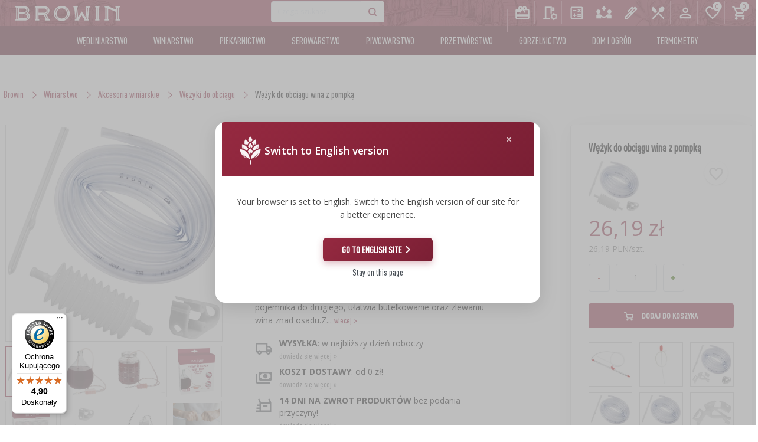

--- FILE ---
content_type: text/html; charset=utf-8
request_url: https://browin.pl/sklep/produkt/353040/wezyk-do-obciagu-wina-z-pompka
body_size: 29406
content:
<!DOCTYPE html>

    <html lang="pl">

<head>


  <meta charset="utf-8">
  <meta name="viewport" content="width=device-width, initial-scale=1, maximum-scale=1">
  <meta http-equiv="X-UA-Compatible" content="IE=edge">
  <meta name="mobile-web-app-capable" content="yes">
  <meta name="apple-mobile-web-app-status-bar-style" content="#281E70">
    <meta name="facebook-domain-verification" content="oj90p9zjr9xmzwdm7ttpuf6tvyh8ui" >
  <meta name="theme-color" content="#ffffff">
  
    <meta name="data-lang" content="pl" >
    <meta name="google-site-verification" content="M0y-LeeqvCRJSzb53tfxSnk08AOSpl9vvd0hEQm2lZY" >
  
  <meta name="data-currency" content="PLN" >
   
  <meta name="data-site" content="pl" >
   
   <meta name="data-b2b" content="0" >
   <meta name="data-lang-banner-dismissed" content="0" >
   <meta name="data-smallb2b" content="0" >
   <meta name="data-uid" content="0" >
   <meta name="data-nz" content="0" >
   <meta name="data-export" content="0" >
    <meta name="data-recipes" content="0" >

    

    <meta name="csrf-token" content="IjBiZjZkOThmZTFkZjhkMzExNTkxMTBjZjBlZjM3MDMwMWZlZWU0NWIi.aXlGrg.2vvZD-uCC7HWVmNBDw84wS-USdw">
    <meta name="application-name" content="browin.pl">

  <meta name="Description" content="
        nazwa: Wężyk do obciągu wina z pompką, cena: 26,19 zł, kategoria:
        akcesoria winiarskie, grupa: Winiarstwo
        marka: BROWIN
        symbol: 353040,
        EAN : 5904816013191
    
">
<title>
        Wężyk do obciągu wina z pompką (akcesoria winiarskie) - symbol:353040
    
</title>

  
    
    
    <link rel="canonical"
          href="https://browin.pl/sklep/produkt/353040/wezyk-do-obciagu-wina-z-pompka"/>

    <script src="https://cdn.jsdelivr.net/npm/swiper@11/swiper-bundle.min.js"></script>



  <link rel="manifest" href="/static/dist/img/fav/site.webmanifest">
  <link rel="mask-icon" href="/static/dist/img/fav/safari-pinned-tab.svg" color="#281E70">
  <link rel="apple-touch-icon" sizes="180x180" href="/static/dist/img/fav/apple-touch-icon.png">
  <link rel="icon" type="image/png" href="/static/dist/img/fav/favicon-32x32.png" sizes="32x32">
  <link rel="icon" type="image/png" href="/static/dist/img/fav/favicon-16x16.png" sizes="16x16">
  <link rel="icon" type="image/png" href="/static/dist/img/fav/android-chrome-192x192.png" sizes="192x192">

  <link rel="icon" type="image/png" href="/static/dist/img/fav/favicon.ico">
  <meta name="msapplication-TileColor" content="fff">
  <meta name="msapplication-TileImage" content="/static/dist/img/fav/favicon.ico">
  
  
  
  



      



  

      <script
        type="text/plain"
        data-category="ads"
        data-service="Facebook Pixel"
>
    !function(f,b,e,v,n,t,s)
    {if(f.fbq)return;n=f.fbq=function(){n.callMethod?
    n.callMethod.apply(n,arguments):n.queue.push(arguments)};
    if(!f._fbq)f._fbq=n;n.push=n;n.loaded=!0;n.version='2.0';
    n.queue=[];t=b.createElement(e);t.async=!0;
    t.src=v;s=b.getElementsByTagName(e)[0];
    s.parentNode.insertBefore(t,s)}(window, document,'script',
    'https://connect.facebook.net/en_US/fbevents.js');
    fbq('init', '485165957210724');
    fbq('track', 'PageView');
</script>
<noscript><img height="1" width="1" style="display:none" alt="pixel"
               src="https://www.facebook.com/tr?id=485165957210724&ev=PageView&noscript=1"></noscript>


      <!-- Global site tag (gtag.js) - Google Analytics -->






















<script async src="https://www.googletagmanager.com/gtag/js?id=G-1P9FTNR50T"></script>
<script type="text/plain"
        data-category="analytics"
        data-service="Google Analytics">

</script>


      <!-- Google Tag Manager -->
<script>(function (w, d, s, l, i) {
    w[l] = w[l] || [];
    w[l].push({
        'gtm.start':
            new Date().getTime(), event: 'gtm.js'
    });
    var f = d.getElementsByTagName(s)[0],
        j = d.createElement(s), dl = l != 'dataLayer' ? '&l=' + l : '';
    j.async = true;
    j.src =
        'https://www.googletagmanager.com/gtm.js?id=' + i + dl;
    f.parentNode.insertBefore(j, f);
})(window, document, 'script', 'dataLayer', 'GTM-TWT5M7VC');

window.dataLayer = window.dataLayer || [];

function gtag() {
    dataLayer.push(arguments);
}

gtag('js', new Date());
gtag('config', 'GTM-TWT5M7VC');

</script>




      <script defer type="application/javascript" src="/static/dist/libs/cookieconsent/cookieconsent.umd.js"></script>
      <script defer type="module" src="/static/plugins/cookieconsent/cookieconsent-config.js"></script>

      



  <script  src="/static/dist/libs/lazysizes/lazysizes.min.js" ></script>

 
 <link href="/static/dist/libs/cookieconsent/cookieconsent.css" rel="preload" as="style" onload="this.onload=null;this.rel='stylesheet'" >
    <noscript><link href="/static/dist/libs/cookieconsent/cookieconsent.css" rel="stylesheet" ></noscript>



<link href="/static/css/cookieconsent-custom.css" rel="preload" as="style" onload="this.onload=null;this.rel='stylesheet'" >
    <noscript><link href="/static/css/cookieconsent-custom.css" rel="stylesheet" ></noscript>

 

  <link href="https://fonts.googleapis.com/css?family=Open+Sans:300,400,600,700,800&amp;subset=latin-ext&display=swap" rel="preload" as="style" onload="this.onload=null;this.rel='stylesheet'">
    <noscript><link rel="stylesheet" href="https://fonts.googleapis.com/css?family=Open+Sans:300,400,600,700,800&amp;subset=latin-ext&display=swap"></noscript>

  

  <link  href="/static/spectre/spectre.min.css" rel="stylesheet" >

  <link href="/static/spectre/spectre-exp.min.css" rel="preload" as="style" onload="this.onload=null;this.rel='stylesheet'" >
    <noscript><link href="/static/spectre/spectre-exp.min.css" rel="stylesheet" ></noscript>

  <link href="/static/spectre/spectre-icons.min.css" rel="preload" as="style" onload="this.onload=null;this.rel='stylesheet'">
    <noscript><link rel="stylesheet" href="/static/spectre/spectre-icons.min.css"></noscript>

  <link href="/static/dist/css/app.min.css?version=79" rel="stylesheet">



  <link href="/static/dist/libs/izitoast/css/iziToast.min.css" rel="preload" as="style" onload="this.onload=null;this.rel='stylesheet'">
    <noscript><link rel="stylesheet" href="/static/dist/libs/izitoast/css/iziToast.min.css"></noscript>

  <link href="/static/dist/libs/photoswipe/photoswipe.css" rel="preload" as="style" onload="this.onload=null;this.rel='stylesheet'">
    <noscript><link rel="stylesheet" href="/static/dist/libs/photoswipe/photoswipe.css"></noscript>

  <link href="/static/plugins/photoswipe/default-skin/default-skin.css" rel="preload" as="style" onload="this.onload=null;this.rel='stylesheet'">
    <noscript><link rel="stylesheet" href="/static/plugins/photoswipe/default-skin/default-skin.css"></noscript>

    <link href="/static/svelte/top_menu/bundle.css?version=1.0.23" rel="preload" as="style" onload="this.onload=null;this.rel='stylesheet'">
    <noscript><link rel="stylesheet" href="/static/svelte/top_menu/bundle.css?version=1.0.23"></noscript>

        <link href="/static/svelte/top_bar/bundle.css?version=1.0.1" rel="preload" as="style" onload="this.onload=null;this.rel='stylesheet'">
    <noscript><link rel="stylesheet" href="/static/svelte/top_bar/bundle.css?version=1.0.0"></noscript>




  
    

  

    
    <script type="application/ld+json">
        {
          "@context" : "http://schema.org",
          "@type" : "Product",
          "name" : "Wężyk do obciągu wina z pompką",
  "image" : "https://browin.pl/static/images/500/wezyk-do-obciagu-wina-z-pompka-353040.webp",
  "description" : "Wężyk do obciągu wina z plastikową pompką i zaciskiem - do butelkowania i przelewania płynów, elastyczny, długość 2m, średnica 8 mm.Niezastąpiona pomoc w produkcji domowego wina - zestaw pomaga w przelewaniu trunku z jednego pojemnika do drugiego, ułatwia butelkowanie oraz zlewaniu wina znad osadu.Zestaw dla każdego - zestaw składający się z elastycznego wężyka, szklanej rurki, plastikowego zacisku i plastikowej pompki sprawdzi się zarówno przy pracy początkującego jak i zaawansowanego winiarza. Kontrola szybkości zlewania płynu - plastikowy zacisk dołączony do zestawu pozwoli Ci na kontrolowanie szybkości zlewania Twoich ulubionych trunków.Wygodne zaciąganie płynu - plastikowa pompka w postaci harmonijki pozwoli Ci na wygodne i łatwe zaciąganie płynu w każdych warunkach!﻿Korzystny zakup na dłużej - zestaw nadaje się do wielokrotnego użycia.Zestaw idealny zarówno dla początkujących jak i zaawansowanych winiarzy. Zlewanie wina jeszcze nigdy nie było tak łatwe! Dzięki wężykowi, szklanej , ( [&#39;wężyk do zlewania wina z pompką&#39;, &#39; wężyk do ściagania wina z pompką&#39;, &#39; zlewanie wina&#39;, &#39; zlewanie wina znad osadu&#39;, &#39; ściąganie wina&#39;] )",
  "sku": "353040",
  "gtin13": "5904816013191",

  "category": "Winiarstwo/akcesoria winiarskie",
  "brand" : {
    "@type" : "Brand",
    "name" : "BROWIN"
  },

        
            "aggregateRating": {
              "@type": "AggregateRating",
              "ratingValue": "4.555555555555555",
    "reviewCount": "9"
  },
        

        "offers" : {
          "@type" : "Offer",
          "url": "https://browin.pl/sklep/produkt/353040/wezyk-do-obciagu-wina-z-pompka",
        
            "availability": "http://schema.org/InStock",
        
        "price" : "26.19"
    ,"priceCurrency": "PLN"
        
            ,"priceValidUntil": "2026-04-08"
        
        }
        



















        }


    </script>

    


        <script >
        
            var rabatzaodbior = 0;
            var rabatzaodbiorosobisty = 0;
            var rabatzagotowke = 0;
            var rabatkontrahenta = 0;
            var isB2b = false;
        

        </script>

</head>









    <body class="page-product">

    




    
<link href="/static/svelte/top_search/bundle.css?v=2.1.3" rel="preload" as="style" onload="this.onload=null;this.rel='stylesheet'" >
<noscript><link href="/static/svelte/top_search/bundle.css" rel="stylesheet" ></noscript>




<div class="navbar-wrapper">
    
    <div id="top-bar"></div>

    <header class="navbar navbar-main">


        
        

        <div class="navbar-background" data-image="/static/dist/img/menubg.webp">
            
            <div class="container grid-xl">
                <div class="main-menu-cont">
                    <div class="container grid-xl main-menu">
                        <div class="columns">
                            <ul class="main-menu-list col-12">
                                <li class="dropdown-fixed">
                                    <img alt="menu" src="/static/dist/img/menu_burger.svg">
                                    <span class="menu-name">Menu</span>
                                </li>
                                <li class="logo">
                                    <a href="/">
    <img

        src="/static/img/logo_BROWIN.svg"
        class="logo large-logo" alt="Browin logo">
    <img class="simple-logo logo"
         src="/static/dist/img/browin_mobile_logo_main.svg"
         alt="Browin logo" style="display: none;">
</a>
                                </li>

                                <li class="li-search">
                                    <section class="navbar-section not-relative" id="top-search">
                                        
                                    </section>
                                </li>

                                <li class="li-menu-buttons">
                                    
                                    <div id="top-menu"></div>
                                </li>
                            </ul>
                        </div>
                    </div>
                </div>

                
                <div class="mobile-search-bar show-lg search-form" id="top-search-mobile">
                    
                </div>

            </div>
        </div>



     <div class="container second-menu">
    <div class="container grid-xl">
        <div class="mobile-menu">
            <img class="simple-logo logo"
                 src="/static/dist/img/browin_mobile_logo_main.svg" alt="browin logo">
            <span id="times-close-navigation">
                <svg viewBox="0 0 352 512">
                    <path fill="currentColor"
                          d="M242.72 256l100.07-100.07c12.28-12.28 12.28-32.19 0-44.48l-22.24-22.24c-12.28-12.28-32.19-12.28-44.48 0L176 189.28 75.93 89.21c-12.28-12.28-32.19-12.28-44.48 0L9.21 111.45c-12.28 12.28-12.28 32.19 0 44.48L109.28 256 9.21 356.07c-12.28 12.28-12.28 32.19 0 44.48l22.24 22.24c12.28 12.28 32.2 12.28 44.48 0L176 322.72l100.07 100.07c12.28 12.28 32.2 12.28 44.48 0l22.24-22.24c12.28-12.28 12.28-32.19 0-44.48L242.72 256z">
                    </path>
                </svg>
            </span>
            
    

    <div class="mobile-menu-top-navigation columns col-gapless mt-2">

        
        <div class="column col-4">
            <a href="/kalkulatory">
                <img class="top-nav-icon" src="/static/img/icons/calculate.svg" alt="kalkulatory">
                <div>Kalkulatory</div>
            </a>
        </div>
        

        
        <div class="column col-4">
            <a href="/uslugi">
                <img class="top-nav-icon" src="/static/img/icons/partners.svg" alt="usługi">
                <div>Usługi</div>
            </a>
        </div>
        

        
        <div class="column col-4">
            <a href="/blog">
                <img class="top-nav-icon" src="/static/img/icons/ink_pen.svg" alt="blog">
                <div>Blog</div>
            </a>
        </div>
        

        
            
                <div class="column col-4">
                    <a href="/przepisnik">
                        <img class="top-nav-icon" alt="Przepiśnik" src="/static/img/icons/przepisnik.svg">
                        <div>Przepiśnik</div>
                    </a>
                </div>
            
        

        
        <div class="column col-4">
            <a href="/sklep/okazje/karty-podarunkowe">
                <img class="top-nav-icon" src="/static/img/icons/redeem.svg" alt="Karty">
                <div>Karty</div>
            </a>
        </div>
        

        
        <div class="column col-4">
            <a href="/konfiguratory/wedzarnia">
                <img class="top-nav-icon" src="/static/img/icons/tune.svg" alt="Konfigurator">
                <div>Konfigurator</div>
            </a>
        </div>
        

        <div class="column col-4">
            
                <a href="/rejestracja-logowanie"><img class="top-nav-icon" alt="Logowanie"
                                                                       src="/static/img/icons/person.svg">
                    <div>Logowanie</div>
                </a>
            
        </div>

        
        <div class="column col-4">
            <a href="javascript:;" id="mobile-lang-selector-btn">
                <img class="top-nav-icon" src="/static/img/flaga.svg" alt="Język">
                <div>Język</div>
            </a>
        </div>
        

        <div class="column col-4">
            <a href="/sklep/favs">
                <img class="top-nav-icon" src="/static/img/icons/heart_empty_white.svg" alt="ulubione">
                <div>Ulubione</div>
            </a>
        </div>


        <div class="column col-4"><a href="/koszyk">
            <span class="badge" id="cart-badge" data-badge="0"></span>
            <img class="top-nav-icon" src="/static/img/icons/cart.svg" alt="Koszyk">
            <div>Koszyk</div>
        </a></div>
    </div>


        </div>

       

        <ul class="second-menu-list">
            
                <li class="wedliniarstwo pl" 
    
>
    <a href="/sklep/wedliniarstwo"
       data-open-nav="#wedliniarstwo">Wędliniarstwo</a>
</li>
<li class="winiarstwo pl" 
    
>
    <a href="/sklep/winiarstwo"
       data-open-nav="#winiarstwo">Winiarstwo</a>
</li>
<li class="piekarnictwo pl" 
    
>
    <a href="/sklep/piekarnictwo"
       data-open-nav="#piekarnictwo">Piekarnictwo</a>
</li>
<li class="serowarstwo pl" 
    
>
    <a href="/sklep/mleczarstwo"
       data-open-nav="#mleczarstwo">Serowarstwo</a>
</li>
<li class="piwowarstwo pl" 
    
>
    <a href="/sklep/piwowarstwo"
       data-open-nav="#piwowarstwo">Piwowarstwo</a>
</li>
<li class="przetworstwo pl" 
    
>
    <a href="/sklep/przetworstwo"
       data-open-nav="#przetworstwo">Przetwórstwo</a>
</li>
<li class="gorzelnictwo pl" 
    
>
    <a href="/sklep/gorzelnictwo"
       data-open-nav="#gorzelnictwo">Gorzelnictwo</a>
</li>
<li class="domiogrod pl">
    <a href="/sklep/dom-i-ogrod"
       data-open-nav="#domiogrod">Dom i ogród</a>
</li>
<li class="termometry pl">
    <a href="/sklep/linie-termometry"
       data-open-nav="#termometry">Termometry</a>
</li>
            

        </ul>

        <div id="navigation-expand">

            <span id="mobile-close-submenu">
                <svg viewBox="0 0 256 512">
                    <path fill="currentColor"
                          d="M31.7 239l136-136c9.4-9.4 24.6-9.4 33.9 0l22.6 22.6c9.4 9.4 9.4 24.6 0 33.9L127.9 256l96.4 96.4c9.4 9.4 9.4 24.6 0 33.9L201.7 409c-9.4 9.4-24.6 9.4-33.9 0l-136-136c-9.5-9.4-9.5-24.6-.1-34z">
                    </path>
                </svg>
            </span>



            <div class="sub-menu" id="mleczarstwo">
    <div class="columns">
        <div class="column col-12 category-name">
            <p>Serowarstwo</p>
        </div>

        <div class="column col-12 col-md-12">
            <div class="header flex-container align-center category-menu-header">
                <a class="" href="/sklep/serowarstwo">
                    <img loading="lazy" src="/static/dist/img/linie/mleczarstwo.png" alt="">
                    <span>Wyrób sera</span>
                </a>
            </div>
            <div class="columns">

                

                
                    

                    
                        <div class="column col-4 col-md-12">

                            <ul>
                                
                                    <li>
                                        <a href="/sklep/serowarstwo/zestawy-serowarskie">
                                            Zestawy serowarskie
                                        </a>
                                    </li>
                                
                                    <li>
                                        <a href="/sklep/serowarstwo/podpuszczki">
                                            Podpuszczki
                                        </a>
                                    </li>
                                
                                    <li>
                                        <a href="/sklep/serowarstwo/substancje-pomocnicze">
                                            Substancje pomocnicze
                                        </a>
                                    </li>
                                
                                    <li>
                                        <a href="/sklep/serowarstwo/kultury-bakteryjne">
                                            Kultury bakterii
                                        </a>
                                    </li>
                                
                            </ul>
                        </div>
                    
                        <div class="column col-4 col-md-12">

                            <ul>
                                
                                    <li>
                                        <a href="/sklep/serowarstwo/chusty-serowarskie">
                                            Chusty serowarskie
                                        </a>
                                    </li>
                                
                                    <li>
                                        <a href="/sklep/serowarstwo/formy-do-sera">
                                            Formy do sera
                                        </a>
                                    </li>
                                
                                    <li>
                                        <a href="/sklep/serowarstwo/dodatkowe-akcesoria">
                                            Dodatkowe akcesoria
                                        </a>
                                    </li>
                                
                                    <li>
                                        <a href="/sklep/serowarstwo/prasy">
                                            Prasy
                                        </a>
                                    </li>
                                
                            </ul>
                        </div>
                    
                        <div class="column col-4 col-md-12">

                            <ul>
                                
                                    <li>
                                        <a href="/sklep/serowarstwo/serowarstwo-pakowanie-prozniowe">
                                            Pakowanie próżniowe
                                        </a>
                                    </li>
                                
                                    <li>
                                        <a href="/sklep/serowarstwo/literatura-serowarska">
                                            Literatura
                                        </a>
                                    </li>
                                
                                    <li>
                                        <a href="/sklep/serowarstwo/wedzenie-i-grillowanie">
                                            Wędzenie i grillowanie
                                        </a>
                                    </li>
                                
                            </ul>
                        </div>
                    
                



            </div>
            <div>&nbsp;</div>
        </div>


        <div class="column col-4 col-md-12">
            <div class="header flex-container align-center category-menu-header">
                <a class="" href="/sklep/wyrob-jogurtu">
                    <img loading="lazy" src="/static/dist/img/linie/wyrob-jogurtu.png" alt="Wyrób jogurtu">

                    <span>Wyrób jogurtu</span>
                </a>
            </div>
            <div class="columns">

                

                
                    

                    
                        <div class="column col-12 col-md-12">
                            <ul>
                                
                                    <li>
                                        <a href="/sklep/wyrob-jogurtu/kultury-bakterii">
                                            Kultury bakterii
                                        </a>
                                    </li>
                                
                                    <li>
                                        <a href="/sklep/wyrob-jogurtu/jogurtownice">
                                            Jogurtownice
                                        </a>
                                    </li>
                                
                            </ul>
                        </div>
                    
                
            </div>
        </div>


        <div class="column col-4 col-md-12">
            <div class="header flex-container align-center category-menu-header">
                <a class="" href="/sklep/wyrob-masla">
                    <img loading="lazy" src="/static/dist/img/linie/wyrob-masla.png" alt="Wyrób masła">
                    <span>Wyrób masła</span>
                </a>
            </div>
            <div class="columns">

                
                
                    

                    
                        <div class="column col-12 col-md-12">
                            <ul>
                                
                                    <li>
                                        <a href="/sklep/wyrob-masla/przyprawy-do-masla">
                                            Przyprawy
                                        </a>
                                    </li>
                                
                            </ul>
                        </div>
                    
                
            </div>
        </div>

        <div class="column col-4 col-md-12">
            <div class="header flex-container align-center category-menu-header">

                <a class="vineyard-offer" href="/kalkulator-serowarski">
                    <img loading="lazy" src="/static/dist/img/linie/kalkulator-serowarski.png"
                         alt="Kalkulator serowarski - zrób sobie ser domowy">
                    Kalkulator serowarski
                </a>

            </div>
            <div class="columns">
                <div class="column col-12 col-md-12">
                    <ul>
                        <li>
                            <a href="/kalkulator-serowarski">
                                Kalkulator serowarski
                            </a>
                        </li>
                    </ul>
                </div>

            </div>
        </div>

    </div>
    <div> &nbsp;</div>


</div>
            <div class="sub-menu" id="przetworstwo">
  <div class="columns">
    <div class="column col-12 category-name">
      <p>Przetworstwo</p>
    </div>
    <div class="column col-12 col-md-12">
      <div class="header flex-container align-center category-menu-header">
        <a href="/sklep/przetworstwo">
          <img loading="lazy" src="/static/dist/img/linie/przetworstwo.png" alt="">
          <span>Przetwórstwo</span>
        </a>
      </div>
      <div class="columns">

        
        
        

        
        <div class="column col-4 col-md-12">
          <ul>
            
            <li>
              <a href="/sklep/przetworstwo/drylownice">
                Drylownice
              </a>
            </li>
            
            <li>
              <a href="/sklep/przetworstwo/srodki-dodatkowe-do-przetworow">
                Środki dodatkowe
              </a>
            </li>
            
            <li>
              <a href="/sklep/przetworstwo/sloiki">
                Słoiki
              </a>
            </li>
            
            <li>
              <a href="/sklep/przetworstwo/zakretki-do-sloikow">
                Zakrętki do słoików
              </a>
            </li>
            
            <li>
              <a href="/sklep/przetworstwo/akcesoria-do-przetworow">
                Akcesoria do przetworów
              </a>
            </li>
            
            <li>
              <a href="/sklep/przetworstwo/maszynki-do-pomidorow">
                Maszynki do pomidorów
              </a>
            </li>
            
          </ul>
        </div>
        
        <div class="column col-4 col-md-12">
          <ul>
            
            <li>
              <a href="/sklep/przetworstwo/szatkownice-do-kapusty">
                Szatkownice do kapusty
              </a>
            </li>
            
            <li>
              <a href="/sklep/przetworstwo/ubijaki-do-kapusty">
                Ubijaki do kapusty
              </a>
            </li>
            
            <li>
              <a href="/sklep/przetworstwo/beczki-i-worki">
                Beczki i worki
              </a>
            </li>
            
            <li>
              <a href="/sklep/przetworstwo/kamionka">
                Kamionka
              </a>
            </li>
            
            <li>
              <a href="/sklep/przetworstwo/sokowniki">
                Sokowniki
              </a>
            </li>
            
            <li>
              <a href="/sklep/przetworstwo/butelki-przetworstwo">
                Butelki
              </a>
            </li>
            
          </ul>
        </div>
        
        <div class="column col-4 col-md-12">
          <ul>
            
            <li>
              <a href="/sklep/przetworstwo/szybkowary">
                Szybkowary
              </a>
            </li>
            
            <li>
              <a href="/sklep/przetworstwo/suszarki-do-zywnosci">
                Suszarki do żywności
              </a>
            </li>
            
            <li>
              <a href="/sklep/przetworstwo/lejki">
                Lejki
              </a>
            </li>
            
            <li>
              <a href="/sklep/przetworstwo/etykiety-przetworstwo">
                Etykiety
              </a>
            </li>
            
          </ul>
        </div>
        
        

      </div>
    </div>


  </div>
</div>
            <div class="sub-menu" id="piekarnictwo">
  <div class="columns">
    <div class="column col-12 category-name">
      <p>Piekarnictwo</p>
    </div>
    <div class="column col-12 col-md-12">
      <div class="header flex-container align-center category-menu-header">
        <a href="/sklep/piekarnictwo">
          <img loading="lazy" src="/static/dist/img/linie/piekarnictwo.png" alt="">
          <span>Piekarnictwo</span>
        </a>
      </div>
      <div class="columns">

        
        
        

        
        <div class="column col-4 col-md-12">
          <ul>
            
            <li>
              <a href="/sklep/piekarnictwo/drozdze">
                Drożdże piekarskie
              </a>
            </li>
            
            <li>
              <a href="/sklep/piekarnictwo/zakwasy">
                Zakwasy
              </a>
            </li>
            
          </ul>
        </div>
        
        <div class="column col-4 col-md-12">
          <ul>
            
            <li>
              <a href="/sklep/piekarnictwo/garnki-i-formy-rzymskie">
                Garnki i formy rzymskie
              </a>
            </li>
            
            <li>
              <a href="/sklep/piekarnictwo/kamienie-do-pizzy">
                Kamienie do pizzy
              </a>
            </li>
            
          </ul>
        </div>
        
        <div class="column col-4 col-md-12">
          <ul>
            
          </ul>
        </div>
        
        

      </div>
    </div>


  </div>
</div>
            <div class="sub-menu" id="wedliniarstwo">
    <div class="columns">
        <div class="column col-12 category-name">
            <p>Wędliniarstwo</p>
        </div>
        <div class="column col-12 col-md-12">
            <div class="header flex-container align-center category-menu-header">
                <a href="/sklep/wedliniarstwo">
                    <img loading="lazy" src="/static/dist/img/linie/wedliniarstwo.png" alt="">
                    <span>Wędliniarstwo</span>
                </a>
            </div>
            <div class="columns">

                
                
                    

                    
                        <div class="column col-4 col-md-12">
                            <ul>
                                
                                    <li>
                                        <a href="/sklep/wedliniarstwo/zestawy-startowe">
                                            Zestawy startowe
                                        </a>
                                    </li>
                                
                                    <li>
                                        <a href="/sklep/wedliniarstwo/szynkowary-i-worki">
                                            Szynkowary i worki
                                        </a>
                                    </li>
                                
                                    <li>
                                        <a href="/sklep/wedliniarstwo/wedzarnie-i-haki">
                                            Wędzarnie i haki
                                        </a>
                                    </li>
                                
                                    <li>
                                        <a href="/sklep/wedliniarstwo/zrebki-wedzarnicze">
                                            Zrębki wędzarnicze
                                        </a>
                                    </li>
                                
                                    <li>
                                        <a href="/sklep/wedliniarstwo/paleniska">
                                            Paleniska
                                        </a>
                                    </li>
                                
                                    <li>
                                        <a href="/sklep/wedliniarstwo/kociolki-i-naczynia-zeliwne">
                                            Kociołki i naczynia żeliwne
                                        </a>
                                    </li>
                                
                                    <li>
                                        <a href="/sklep/wedliniarstwo/grillowanie">
                                            Grillowanie
                                        </a>
                                    </li>
                                
                            </ul>
                        </div>
                    
                        <div class="column col-4 col-md-12">
                            <ul>
                                
                                    <li>
                                        <a href="/sklep/wedliniarstwo/nadziewarki">
                                            Nadziewarki
                                        </a>
                                    </li>
                                
                                    <li>
                                        <a href="/sklep/wedliniarstwo/wedliniarstwo-garnki-i-formy-rzymskie">
                                            Garnki i formy rzymskie
                                        </a>
                                    </li>
                                
                                    <li>
                                        <a href="/sklep/wedliniarstwo/maszynki-do-mielenia">
                                            Maszynki do mielenia
                                        </a>
                                    </li>
                                
                                    <li>
                                        <a href="/sklep/wedliniarstwo/wedliniarstwo-pakowanie-prozniowe">
                                            Pakowanie próżniowe
                                        </a>
                                    </li>
                                
                                    <li>
                                        <a href="/sklep/wedliniarstwo/akcesoria-do-peklowania">
                                            Akcesoria do peklowania
                                        </a>
                                    </li>
                                
                                    <li>
                                        <a href="/sklep/wedliniarstwo/aplikatory-zaciskarki">
                                            Aplikatory, zaciskarki
                                        </a>
                                    </li>
                                
                                    <li>
                                        <a href="/sklep/wedliniarstwo/nici-sznurki-siatki">
                                            Nici, sznurki, siatki
                                        </a>
                                    </li>
                                
                            </ul>
                        </div>
                    
                        <div class="column col-4 col-md-12">
                            <ul>
                                
                                    <li>
                                        <a href="/sklep/wedliniarstwo/oslonki">
                                            Osłonki
                                        </a>
                                    </li>
                                
                                    <li>
                                        <a href="/sklep/wedliniarstwo/jelita">
                                            Jelita
                                        </a>
                                    </li>
                                
                                    <li>
                                        <a href="/sklep/wedliniarstwo/pekle-marynaty-i-ziola">
                                            Pekle, marynaty i zioła
                                        </a>
                                    </li>
                                
                                    <li>
                                        <a href="/sklep/wedliniarstwo/kultury-bakterii-wedliniarstwo">
                                            Kultury bakterii
                                        </a>
                                    </li>
                                
                                    <li>
                                        <a href="/sklep/wedliniarstwo/literatura-wedliniarstwo">
                                            Literatura wędliniarstwo
                                        </a>
                                    </li>
                                
                            </ul>
                        </div>
                    
                
            </div>
        </div>
    </div>

    <div> &nbsp;</div>

    <div class="columns">
        <div class="column col-12 category-name">
            Kalkulator serowarski
        </div>

        <div class="column col-12 col-md-12 ">
            <div class="header flex-container align-center category-menu-header">

                <a class="vineyard-offer" href="/kalkulator-wedliniarski">
                    <img src="/static/dist/img/linie/kalkulator-wedliniarski.png"
                         alt="Kalkulator serowarski - zrób sobie ser domowy">
                    Kalkulator wędliniarski
                </a>

            </div>

        </div>

    </div>


</div>
            <div class="sub-menu" id="winiarstwo">
    <div class="columns">
        <div class="column col-12 category-name">
            <p>Winiarstwo</p>
        </div>
        <div class="column col-12 col-md-12">
            <div class="header flex-container align-center category-menu-header">

                <a href="/sklep/winiarstwo">
                    <img loading="lazy" src="/static/dist/img/linie/winiarstwo.png" alt="">
                    Winiarstwo
                </a>

            </div>
            <div class="columns">

                
                
                    

                    
                        <div class="column col-4 col-md-12">
                            <ul>
                                
                                    <li>
                                        <a href="/sklep/winiarstwo/zestawy-winiarskie">
                                            Zestawy winiarskie
                                        </a>
                                    </li>
                                
                                    <li>
                                        <a href="/sklep/winiarstwo/balony">
                                            Balony do wina
                                        </a>
                                    </li>
                                
                                    <li>
                                        <a href="/sklep/winiarstwo/kosze-do-balonow">
                                            Kosze do balonów
                                        </a>
                                    </li>
                                
                                    <li>
                                        <a href="/sklep/winiarstwo/korki-i-kapturki-do-balonow">
                                            Korki i kapturki do balonów
                                        </a>
                                    </li>
                                
                                    <li>
                                        <a href="/sklep/winiarstwo/pojemniki-fermentacyjne-do-wina">
                                            Pojemniki fermentacyjne
                                        </a>
                                    </li>
                                
                                    <li>
                                        <a href="/sklep/winiarstwo/sloiki-do-fermentacji">
                                            Słoiki do fermentacji
                                        </a>
                                    </li>
                                
                                    <li>
                                        <a href="/sklep/winiarstwo/rurki-fermentacyjne-do-wina">
                                            Rurki fermentacyjne
                                        </a>
                                    </li>
                                
                                    <li>
                                        <a href="/sklep/winiarstwo/winiarstwo-vypito">
                                            Vypito
                                        </a>
                                    </li>
                                
                            </ul>
                        </div>
                    
                        <div class="column col-4 col-md-12">
                            <ul>
                                
                                    <li>
                                        <a href="/sklep/winiarstwo/pozywki-winiarskie">
                                            Pożywki
                                        </a>
                                    </li>
                                
                                    <li>
                                        <a href="/sklep/winiarstwo/drozdze-winiarskie">
                                            Drożdże winiarskie
                                        </a>
                                    </li>
                                
                                    <li>
                                        <a href="/sklep/winiarstwo/srodki-dodatkowe">
                                            Środki dodatkowe
                                        </a>
                                    </li>
                                
                                    <li>
                                        <a href="/sklep/winiarstwo/prasy-winiarskie">
                                            Prasy
                                        </a>
                                    </li>
                                
                                    <li>
                                        <a href="/sklep/winiarstwo/rozdrabniarki">
                                            Rozdrabniarki
                                        </a>
                                    </li>
                                
                                    <li>
                                        <a href="/sklep/winiarstwo/filtrowanie">
                                            Filtrowanie
                                        </a>
                                    </li>
                                
                                    <li>
                                        <a href="/sklep/winiarstwo/korkowanie">
                                            Korkowanie
                                        </a>
                                    </li>
                                
                                    <li>
                                        <a href="/sklep/winiarstwo/akcesoria-winiarskie">
                                            Akcesoria winiarskie
                                        </a>
                                    </li>
                                
                            </ul>
                        </div>
                    
                        <div class="column col-4 col-md-12">
                            <ul>
                                
                                    <li>
                                        <a href="/sklep/winiarstwo/mierniki-wskazniki-winiarskie">
                                            Mierniki, wskaźniki
                                        </a>
                                    </li>
                                
                                    <li>
                                        <a href="/sklep/winiarstwo/winiarstwo-butelki">
                                            Butelki
                                        </a>
                                    </li>
                                
                                    <li>
                                        <a href="/sklep/winiarstwo/gasiory">
                                            Gąsiory
                                        </a>
                                    </li>
                                
                                    <li>
                                        <a href="/sklep/winiarstwo/regaly">
                                            Regały
                                        </a>
                                    </li>
                                
                                    <li>
                                        <a href="/sklep/winiarstwo/aromatyzacja-wina">
                                            Aromatyzacja
                                        </a>
                                    </li>
                                
                                    <li>
                                        <a href="/sklep/winiarstwo/literatura">
                                            Literatura
                                        </a>
                                    </li>
                                
                                    <li>
                                        <a href="/sklep/winiarstwo/badania-wina">
                                            Badania wina
                                        </a>
                                    </li>
                                
                                    <li>
                                        <a href="/sklep/winiarstwo/etykiety-winiarstwo">
                                            Etykiety
                                        </a>
                                    </li>
                                
                            </ul>
                        </div>
                    
                
            </div>
        </div>

    </div>
    <div>
        &nbsp;
    </div>

    <div class="columns">
        <div class="column col-12 category-name">
            <p>Oferta dla winnic, badania laboratoryjne, kalkulator winiarski</p>
        </div>

        <div class="column col-4 col-md-4">
            <div class="header flex-container align-center category-menu-header">
                <a class="vineyard-offer" href="/static/files/oferta_dla_winnic.pdf">
                    <img loading="lazy" src="/static/dist/img/linie/oferta-dla-winnic.png"
                         alt="Browin - oferta dla winnic">
                    Oferta dla winnic
                </a>
            </div>
        </div>


        <div class="column col-4 col-md-4">
            <div class="header flex-container align-center category-menu-header">
                <a class="lab-research" href="/sklep/winiarstwo/badania-wina">
                    <img loading="lazy" src="/static/dist/img/linie/badania-laboratoryjne.png"
                         alt="Browin - badania laboratoryjne">
                    Badania laboratoryjne
                </a>
            </div>
        </div>

        <div class="column col-4 col-md-4">
            <div class="header flex-container align-center category-menu-header">
                <a class="lab-research" href="/kalkulator-winiarski">
                    <img loading="lazy" src="/static/dist/img/linie/kalk_winiarski.png"
                         alt="Browin - kalkulator winiarski">
                    Kalkulator winiarski
                </a>
            </div>
        </div>

    </div>
</div>
            <div class="sub-menu" id="gorzelnictwo">
  <div class="columns">
    <div class="column col-12 category-name">
      <p>Gorzelnictwo</p>
    </div>
    <div class="column col-12 col-md-12">
      <div class="header flex-container align-center category-menu-header">
        <a href="/sklep/gorzelnictwo">
          <img loading="lazy" src="/static/dist/img/linie/gorzelnictwo.png" alt="">
          <span>Gorzelnictwo</span>
        </a>
      </div>
      <div class="columns">
        
        
          

          
          <div class="column col-4 col-md-12">
            <ul>
              
              <li>
                <a href="/sklep/gorzelnictwo/destylatory">
                  Destylatory
                </a>
              </li>
              
              <li>
                <a href="/sklep/gorzelnictwo/kolumny-filtracyjne">
                  Kolumny filtracyjne
                </a>
              </li>
              
              <li>
                <a href="/sklep/gorzelnictwo/pojemniki-fermentacyjne">
                  Pojemniki fermentacyjne
                </a>
              </li>
              
              <li>
                <a href="/sklep/gorzelnictwo/gorzelnictwo-rurki-fermentacyjne">
                  Rurki fermentacyjne
                </a>
              </li>
              
              <li>
                <a href="/sklep/gorzelnictwo/gorzelnictwo-mierniki-wskazniki">
                  Mierniki, wskaźniki
                </a>
              </li>
              
              <li>
                <a href="/sklep/gorzelnictwo/dodatkowe-akcesoria-gorzelnicze">
                  Dodatkowe akcesoria
                </a>
              </li>
              
              <li>
                <a href="/sklep/gorzelnictwo/dodatki-smakowe">
                  Dodatki smakowe
                </a>
              </li>
              
            </ul>
          </div>
          
          <div class="column col-4 col-md-12">
            <ul>
              
              <li>
                <a href="/sklep/gorzelnictwo/zaciskarki">
                  Zaciskarki
                </a>
              </li>
              
              <li>
                <a href="/sklep/gorzelnictwo/gasiory-damy">
                  Gąsiory
                </a>
              </li>
              
              <li>
                <a href="/sklep/gorzelnictwo/butelki">
                  Butelki
                </a>
              </li>
              
              <li>
                <a href="/sklep/gorzelnictwo/zakretki">
                  Zakrętki
                </a>
              </li>
              
              <li>
                <a href="/sklep/gorzelnictwo/beczki-i-karafki">
                  Beczki i karafki
                </a>
              </li>
              
              <li>
                <a href="/sklep/gorzelnictwo/vypito">
                  Vypito
                </a>
              </li>
              
              <li>
                <a href="/sklep/gorzelnictwo/drozdze-gorzelnicze">
                  Drożdże gorzelnicze
                </a>
              </li>
              
            </ul>
          </div>
          
          <div class="column col-4 col-md-12">
            <ul>
              
              <li>
                <a href="/sklep/gorzelnictwo/wegiel-aktywny">
                  Węgiel aktywny
                </a>
              </li>
              
              <li>
                <a href="/sklep/gorzelnictwo/substancje-dodatkowe">
                  Substancje dodatkowe
                </a>
              </li>
              
              <li>
                <a href="/sklep/gorzelnictwo/etykiety">
                  Etykiety
                </a>
              </li>
              
              <li>
                <a href="/sklep/gorzelnictwo/badania-alkoholu">
                  Badania alkoholu
                </a>
              </li>
              
              <li>
                <a href="/sklep/gorzelnictwo/literatura_g">
                  Literatura
                </a>
              </li>
              
            </ul>
          </div>
          
        
      </div>
    </div>
  </div>

<div>
        &nbsp;
    </div>
    <div class="columns">
        <div class="column col-12 category-name">
            <p>Kalkulator nalewek, badania laboratoryjne</p>
        </div>

        <div class="column col-4 col-md-4">
            <div class="header flex-container align-center category-menu-header">

                <a class="vineyard-offer" href="/kalkulator-nalewek">
                    <img loading="lazy" src="/static/dist/img/linie/kalk_nalewkarski.png"
                         alt="Browin - kalkulator nalewkarski">
                    Kalkulator nalewek
                </a>

            </div>

        </div>

         <div class="column col-8 col-md-8">
            <div class="header flex-container align-center category-menu-header">
                <a class="lab-research" href="/sklep/gorzelnictwo/badania-alkoholu">
                    <img loading="lazy" src="/static/dist/img/linie/badania-laboratoryjne.png"
                         alt="Browin - badania laboratoryjne - badanie alkoholu">
                    Badania laboratoryjne
                </a>
            </div>
        </div>


    </div>

</div>
            <div class="sub-menu" id="piwowarstwo">
    <div class="columns">
        <div class="column col-12 category-name">
            <p>Piwowarstwo</p>
        </div>
        <div class="column col-12 col-md-12">
            <div class="header flex-container align-center category-menu-header">
                <a href="/sklep/piwowarstwo">
                    <img loading="lazy" src="/static/dist/img/linie/piwowarstwo.png" alt="">
                    <span>Piwowarstwo</span>
                </a>

                <a href="https://coopersbeer.pl"
                   target="_blank" style="margin-left: 700px">
                    <img loading="lazy" src="https://browin.pl/static/base_images/Coopers_button_1.jpg"
                         data-src="https://browin.pl/static/base_images/Coopers_button_1.png"
                         alt="Coopers"
                         class="lazyload"
                         onmouseover="this.src='https://browin.pl/static/base_images/Coopers_button_2.png'"
                         onmouseout="this.src='https://browin.pl/static/base_images/Coopers_button_1.png'"
                        style="width: 120px; max-width: 120px ">
                </a>
            </div>



            <div class="columns">

                
                
                    

                    
                        <div class="column col-4 col-md-12">
                            <ul>
                                
                                    <li>
                                        <a href="/sklep/piwowarstwo/zestawy-mikrobrowar">
                                            Zestawy (mikrobrowar)
                                        </a>
                                    </li>
                                
                                    <li>
                                        <a href="/sklep/piwowarstwo/chmiele">
                                            Chmiele
                                        </a>
                                    </li>
                                
                                    <li>
                                        <a href="/sklep/piwowarstwo/nienachmielone-ekstrakty">
                                            Nienachmielone ekstrakty
                                        </a>
                                    </li>
                                
                                    <li>
                                        <a href="/sklep/piwowarstwo/brewkity-coopers">
                                            Brewkity Coopers
                                        </a>
                                    </li>
                                
                                    <li>
                                        <a href="/sklep/piwowarstwo/specjaly-lodzkie">
                                            Specjały łódzkie
                                        </a>
                                    </li>
                                
                            </ul>
                        </div>
                    
                        <div class="column col-4 col-md-12">
                            <ul>
                                
                                    <li>
                                        <a href="/sklep/piwowarstwo/dodatki-do-piwa">
                                            Dodatki do piwa
                                        </a>
                                    </li>
                                
                                    <li>
                                        <a href="/sklep/piwowarstwo/drozdze-do-piwa">
                                            Drożdże piwowarskie
                                        </a>
                                    </li>
                                
                                    <li>
                                        <a href="/sklep/piwowarstwo/areometry">
                                            Areometry
                                        </a>
                                    </li>
                                
                                    <li>
                                        <a href="/sklep/piwowarstwo/pojemniki-fermentacyjne-do-piwa">
                                            Pojemniki fermentacyjne
                                        </a>
                                    </li>
                                
                                    <li>
                                        <a href="/sklep/piwowarstwo/rurki-fermentacyjne-do-piwa">
                                            Rurki fermentacyjne
                                        </a>
                                    </li>
                                
                            </ul>
                        </div>
                    
                        <div class="column col-4 col-md-12">
                            <ul>
                                
                                    <li>
                                        <a href="/sklep/piwowarstwo/akcesoria-piwowarskie">
                                            Akcesoria piwowarskie
                                        </a>
                                    </li>
                                
                                    <li>
                                        <a href="/sklep/piwowarstwo/kapsle">
                                            Kapsle
                                        </a>
                                    </li>
                                
                                    <li>
                                        <a href="/sklep/piwowarstwo/kapslownice">
                                            Kapslownice
                                        </a>
                                    </li>
                                
                                    <li>
                                        <a href="/sklep/piwowarstwo/piwo-butelki">
                                            Butelki
                                        </a>
                                    </li>
                                
                                    <li>
                                        <a href="/sklep/piwowarstwo/badania-piwa">
                                            Badania piwa
                                        </a>
                                    </li>
                                
                            </ul>
                        </div>
                    
                



            </div>
        </div>



    </div>
    <div>&nbsp;</div>
    <div class="columns">
        <div class="column col-12 category-name">
            <p>Oferta dla winnic, badania laboratoryjne, kalkulator winiarski</p>
        </div>


        <div class="column col-12 col-md-12">
            <div class="header flex-container align-center category-menu-header">
                <a class="lab-research" href="/sklep/piwowarstwo/badania-piwa">
                    <img loading="lazy" src="/static/dist/img/linie/badania-laboratoryjne.png"
                         alt="Browin - badania laboratoryjne">
                    Badania laboratoryjne
                </a>
            </div>
        </div>



    </div>
</div>
            <div class="sub-menu" id="domiogrod">
  <div class="columns">
    <div class="column col-12 category-name">
      <p>Dom i ogród</p>
    </div>
    <div class="column col-12 col-md-12">
      <div class="header flex-container align-center category-menu-header">
        <a href="/sklep/dom-i-ogrod">
          <img loading="lazy" src="/static/dist/img/linie/dom-i-ogrod.png" alt="">
          <span>Dom i ogród</span>
        </a>
      </div>

      <div class="columns">

        
        
        

        
        <div class="column col-4 col-md-12">
          <ul>
            
            <li>
              <a href="/sklep/dom-i-ogrod/kielkowanie">
                Kiełkowanie
              </a>
            </li>
            
            <li>
              <a href="/sklep/dom-i-ogrod/nawadnianie">
                Nawadnianie
              </a>
            </li>
            
            <li>
              <a href="/sklep/dom-i-ogrod/podloza">
                Podłoża
              </a>
            </li>
            
            <li>
              <a href="/sklep/dom-i-ogrod/mierniki-glebowe">
                Mierniki glebowe
              </a>
            </li>
            
            <li>
              <a href="/sklep/dom-i-ogrod/mocowanie-roslin">
                Mocowanie roślin
              </a>
            </li>
            
            <li>
              <a href="/sklep/dom-i-ogrod/odstraszacze">
                Odstraszacze
              </a>
            </li>
            
            <li>
              <a href="/sklep/dom-i-ogrod/szklarnie-i-tunele">
                Szklarnie i tunele
              </a>
            </li>
            
          </ul>
        </div>
        
        <div class="column col-4 col-md-12">
          <ul>
            
            <li>
              <a href="/sklep/dom-i-ogrod/akcesoria-i-narzedzia-ogrodnicze">
                Akcesoria i narzędzia ogrodnicze
              </a>
            </li>
            
            <li>
              <a href="/sklep/dom-i-ogrod/domki-i-karmniki">
                Domki i karmniki
              </a>
            </li>
            
            <li>
              <a href="/sklep/dom-i-ogrod/dom-i-ogrod-wedzarnie-i-haki">
                Wędzarnie i haki
              </a>
            </li>
            
            <li>
              <a href="/sklep/dom-i-ogrod/dom-i-ogrod-grillowanie">
                Grillowanie
              </a>
            </li>
            
            <li>
              <a href="/sklep/dom-i-ogrod/naczynia-zeliwne">
                Naczynia żeliwne
              </a>
            </li>
            
            <li>
              <a href="/sklep/dom-i-ogrod/dom-i-ogrod-paleniska">
                Paleniska
              </a>
            </li>
            
            <li>
              <a href="/sklep/dom-i-ogrod/pakowanie-prozniowe">
                Pakowanie próżniowe
              </a>
            </li>
            
          </ul>
        </div>
        
        <div class="column col-4 col-md-12">
          <ul>
            
            <li>
              <a href="/sklep/dom-i-ogrod/przechowywanie">
                Przechowywanie
              </a>
            </li>
            
            <li>
              <a href="/sklep/dom-i-ogrod/mlynki-i-mozdzierze">
                Młynki i moździerze
              </a>
            </li>
            
            <li>
              <a href="/sklep/dom-i-ogrod/maszynki-do-makaronu">
                Maszynki do makaronu
              </a>
            </li>
            
            <li>
              <a href="/sklep/dom-i-ogrod/gadzety-domowe">
                Gadżety domowe
              </a>
            </li>
            
            <li>
              <a href="/sklep/dom-i-ogrod/motoryzacja">
                Motoryzacja
              </a>
            </li>
            
          </ul>
        </div>
        
        

      </div>
    </div>
  </div>
</div>
            <div class="sub-menu" id="termometry">
  <div class="columns">
    <div class="column col-12 category-name">
      <p>Termometry</p>
    </div>
    <div class="column col-6 col-md-12">
      <div class="header flex-container align-center category-menu-header">
        <a href="/sklep/termometry">
          <img loading="lazy" src="/static/dist/img/linie/termometry.png" alt="">
          <span>Termometry</span>
        </a>
      </div>
      <ul>
        
        
        
        
        
        <li>
          <a href="/sklep/termometry/temperatura-otoczenia">
            Temperatura otoczenia
          </a>
        </li>
        
        <li>
          <a href="/sklep/termometry/kuchenne">
            Kuchenne
          </a>
        </li>
        
        <li>
          <a href="/sklep/termometry/lodowkowe">
            Lodówkowe
          </a>
        </li>
        
        <li>
          <a href="/sklep/termometry/kapielowe">
            Kąpielowe
          </a>
        </li>
        
        <li>
          <a href="/sklep/termometry/specjalistyczne">
            Specjalistyczne
          </a>
        </li>
        
        <li>
          <a href="/sklep/termometry/zoologiczne">
            Zoologiczne
          </a>
        </li>
        
        
        
        
        
        
        
        
        
        
        
        
        
        
        
        
        
        
        
        
        
        
        
        
        
        
        
        
        
      </ul>
    </div>
  <div class="column col-6 col-md-12">
      <div class="header flex-container align-center category-menu-header">
        <a href="/sklep/stacje-pogody">
          <img loading="lazy" src="/static/dist/img/linie/stacje-pogody.png" alt="">
          <span>Stacje pogody</span>
        </a>
      </div>
      <ul>
        
        
        
        
        
        
        
        
        
        
        
        
        
        
        
        
        
        
        
        
        
        <li>
          <a href="/sklep/stacje-pogody/elektroniczne">
            Elektroniczne
          </a>
        </li>
        
        <li>
          <a href="/sklep/stacje-pogody/retro">
            Retro
          </a>
        </li>
        
        <li>
          <a href="/sklep/stacje-pogody/czujniki-bezprzewodowe">
            Czujniki bezprzewodowe
          </a>
        </li>
        
        
        
        
        
        
        
        
        
        
        
        
        
      </ul>
    </div>
  </div>
</div>

        </div>
    </div>
</div>

    </header>

</div>




    
<script defer src="/static/svelte/top_search/bundle.js?v=2.1.3"></script>


    <section class="breadcrumbs">
        <div class="container grid-xl">
            
            
            <ul class="breadcrumbs">
                <li><a href="/">Browin</a></li>
                <li>
                    <a href="/sklep/winiarstwo">Winiarstwo</a>
                </li>
                <li>
                    <a href="/sklep/winiarstwo/akcesoria-winiarskie">Akcesoria winiarskie</a>
                </li>
                
                    <li>
                        <a href="/sklep/winiarstwo/akcesoria-winiarskie/wezyki-do-obciagu">Wężyki do obciągu</a>
                    </li>
                
                <li>
                     Wężyk do obciągu wina z pompką
                </li>
            </ul>

        </div>
    </section>

    <div class="product-single">
        <div class="container grid-xl">
            <div class="columns">
                <div class="column col-lg-12 col-8">
                    <div class="columns mb-50">
                        <div class="column col-lg-12 col-6">
                            <div class="product-gallery">
    <div class="mobile-image-gallery show-md swiper">
        <div class="mobile-image-gallery-inner swiper-wrapper">
            <div class="swiper-slide ">
                
    
    
    

    <div
        class="favourite-icon is-single-mobile"  data-is-favourite="false" data-productid="353040" >
        
            <img class="heart-icon" alt="ulubione" src="/static/img/icons/heart_empty_grey.svg" >
        
    </div>



                

                <img loading="lazy" alt="Wężyk do obciągu wina z pompką  - 1 "

                     src="/static/images/500/wezyk-do-obciagu-wina-z-pompka-353040.webp"
                     data-src="/static/images/500/wezyk-do-obciagu-wina-z-pompka-353040.webp"
                     class="lazyload mobile-gallery-img " data-img-index="0">
            </div>

            

                <div class="swiper-slide ">

                    <img loading="lazy" class="lazyload mobile-gallery-img "
                         data-src="/static/images/500/wezyk-do-obciagu-wina-z-pompka-353040_.webp"
                         alt="Wężyk do obciągu wina z pompką - 2"
                         src="/static/images/500/wezyk-do-obciagu-wina-z-pompka-353040_.webp"
                         data-img-index="1"
                    >
                </div>

            

                <div class="swiper-slide ">

                    <img loading="lazy" class="lazyload mobile-gallery-img "
                         data-src="/static/images/500/wezyk-do-obciagu-wina-z-pompka-353040_a.webp"
                         alt="Wężyk do obciągu wina z pompką - 3"
                         src="/static/images/500/wezyk-do-obciagu-wina-z-pompka-353040_a.webp"
                         data-img-index="2"
                    >
                </div>

            

                <div class="swiper-slide ">

                    <img loading="lazy" class="lazyload mobile-gallery-img "
                         data-src="/static/images/500/wezyk-do-obciagu-wina-z-pompka-353040_1.webp"
                         alt="Wężyk do obciągu wina z pompką - 4"
                         src="/static/images/500/wezyk-do-obciagu-wina-z-pompka-353040_1.webp"
                         data-img-index="3"
                    >
                </div>

            

                <div class="swiper-slide ">

                    <img loading="lazy" class="lazyload mobile-gallery-img "
                         data-src="/static/images/500/wezyk-do-obciagu-wina-z-pompka-353040_2.webp"
                         alt="Wężyk do obciągu wina z pompką - 5"
                         src="/static/images/500/wezyk-do-obciagu-wina-z-pompka-353040_2.webp"
                         data-img-index="4"
                    >
                </div>

            

                <div class="swiper-slide ">

                    <img loading="lazy" class="lazyload mobile-gallery-img "
                         data-src="/static/images/500/wezyk-do-obciagu-wina-z-pompka-353040_b.webp"
                         alt="Wężyk do obciągu wina z pompką - 6"
                         src="/static/images/500/wezyk-do-obciagu-wina-z-pompka-353040_b.webp"
                         data-img-index="5"
                    >
                </div>

            

                <div class="swiper-slide ">

                    <img loading="lazy" class="lazyload mobile-gallery-img "
                         data-src="/static/images/500/wezyk-do-obciagu-wina-z-pompka-353040_c.webp"
                         alt="Wężyk do obciągu wina z pompką - 7"
                         src="/static/images/500/wezyk-do-obciagu-wina-z-pompka-353040_c.webp"
                         data-img-index="6"
                    >
                </div>

            

                <div class="swiper-slide ">

                    <img loading="lazy" class="lazyload mobile-gallery-img "
                         data-src="/static/images/500/wezyk-do-obciagu-wina-z-pompka-353040_d.webp"
                         alt="Wężyk do obciągu wina z pompką - 8"
                         src="/static/images/500/wezyk-do-obciagu-wina-z-pompka-353040_d.webp"
                         data-img-index="7"
                    >
                </div>

            

                <div class="swiper-slide ">

                    <img loading="lazy" class="lazyload mobile-gallery-img "
                         data-src="/static/images/500/wezyk-do-obciagu-wina-z-pompka-wino_5.webp"
                         alt="Wężyk do obciągu wina z pompką - 9"
                         src="/static/images/500/wezyk-do-obciagu-wina-z-pompka-wino_5.webp"
                         data-img-index="8"
                    >
                </div>

            

                <div class="swiper-slide ">

                    <img loading="lazy" class="lazyload mobile-gallery-img "
                         data-src="/static/images/500/wezyk-do-obciagu-wina-z-pompka-wino_7.webp"
                         alt="Wężyk do obciągu wina z pompką - 10"
                         src="/static/images/500/wezyk-do-obciagu-wina-z-pompka-wino_7.webp"
                         data-img-index="9"
                    >
                </div>

            
        </div>

        <div class="swiper-pagination"></div>
        <div class="swiper-button-prev"></div>
        <div class="swiper-button-next"></div>

    </div>

    <script>

        const swiper = new Swiper('.swiper', {
            // Optional parameters
            
            

            // If we need pagination
            pagination: {
                el: '.swiper-pagination',
            },

            // Navigation arrows
            navigation: {
                nextEl: '.swiper-button-next',
                prevEl: '.swiper-button-prev',
            },

            // And if we need scrollbar
            scrollbar: {
                el: '.swiper-scrollbar',
            },
        });

    </script>


    <div class="image-current hide-md">
        <div id="imageGallery">
            <div data-thumb="/static/images/100/wezyk-do-obciagu-wina-z-pompka-353040.webp"
                 data-src="/static/images/500/wezyk-do-obciagu-wina-z-pompka-353040.webp"
                 id="main-image-wrapper">

                

                <img loading="lazy" alt="Wężyk do obciągu wina z pompką  - 1 "
                     data-sizes="auto"
                     src="/static/images/100/wezyk-do-obciagu-wina-z-pompka-353040.webp"
                     data-src="/static/images/500/wezyk-do-obciagu-wina-z-pompka-353040.webp"
                     data-large-img="/static/images/1600/wezyk-do-obciagu-wina-z-pompka-353040.webp"
                     id="main-image"
                     data-large-img-wrapper="preview"
                     class="lazyload">
            </div>

            <div class="image-gallery-thumbnails">
                
                    <span data-thumb="/static/images/100/wezyk-do-obciagu-wina-z-pompka-353040.webp"
                          data-src="/static/images/100/wezyk-do-obciagu-wina-z-pompka-353040.webp">
                                                    <img loading="lazy" class="active-img thumb lazyload"
                                                         data-sizes="auto"
                                                         data-src="/static/images/500/wezyk-do-obciagu-wina-z-pompka-353040.webp"
                                                         alt="Wężyk do obciągu wina z pompką  - 1 "
                                                         src="/static/images/100/wezyk-do-obciagu-wina-z-pompka-353040.webp"
                                                         data-img-index="0"
                                                         data-large-img="/static/images/1600/wezyk-do-obciagu-wina-z-pompka-353040.webp"
                                                    >
                                                </span>


                    
                        <span data-thumb="/static/images/100/wezyk-do-obciagu-wina-z-pompka-353040_.webp"
                              data-src="/static/images/100/wezyk-do-obciagu-wina-z-pompka-353040_.webp">
                                                        <img loading="lazy" class="thumb lazyload"
                                                             data-sizes="auto"
                                                             data-src="/static/images/500/wezyk-do-obciagu-wina-z-pompka-353040_.webp"
                                                             alt="Wężyk do obciągu wina z pompką - 2 "
                                                             src="/static/images/100/wezyk-do-obciagu-wina-z-pompka-353040_.webp"
                                                             data-img-index="1"
                                                             data-large-img="/static/images/1600/wezyk-do-obciagu-wina-z-pompka-353040_.webp"
                                                        >
                                                    </span>
                    
                        <span data-thumb="/static/images/100/wezyk-do-obciagu-wina-z-pompka-353040_a.webp"
                              data-src="/static/images/100/wezyk-do-obciagu-wina-z-pompka-353040_a.webp">
                                                        <img loading="lazy" class="thumb lazyload"
                                                             data-sizes="auto"
                                                             data-src="/static/images/500/wezyk-do-obciagu-wina-z-pompka-353040_a.webp"
                                                             alt="Wężyk do obciągu wina z pompką - 3 "
                                                             src="/static/images/100/wezyk-do-obciagu-wina-z-pompka-353040_a.webp"
                                                             data-img-index="2"
                                                             data-large-img="/static/images/1600/wezyk-do-obciagu-wina-z-pompka-353040_a.webp"
                                                        >
                                                    </span>
                    
                        <span data-thumb="/static/images/100/wezyk-do-obciagu-wina-z-pompka-353040_1.webp"
                              data-src="/static/images/100/wezyk-do-obciagu-wina-z-pompka-353040_1.webp">
                                                        <img loading="lazy" class="thumb lazyload"
                                                             data-sizes="auto"
                                                             data-src="/static/images/500/wezyk-do-obciagu-wina-z-pompka-353040_1.webp"
                                                             alt="Wężyk do obciągu wina z pompką - 4 "
                                                             src="/static/images/100/wezyk-do-obciagu-wina-z-pompka-353040_1.webp"
                                                             data-img-index="3"
                                                             data-large-img="/static/images/1600/wezyk-do-obciagu-wina-z-pompka-353040_1.webp"
                                                        >
                                                    </span>
                    
                        <span data-thumb="/static/images/100/wezyk-do-obciagu-wina-z-pompka-353040_2.webp"
                              data-src="/static/images/100/wezyk-do-obciagu-wina-z-pompka-353040_2.webp">
                                                        <img loading="lazy" class="thumb lazyload"
                                                             data-sizes="auto"
                                                             data-src="/static/images/500/wezyk-do-obciagu-wina-z-pompka-353040_2.webp"
                                                             alt="Wężyk do obciągu wina z pompką - 5 "
                                                             src="/static/images/100/wezyk-do-obciagu-wina-z-pompka-353040_2.webp"
                                                             data-img-index="4"
                                                             data-large-img="/static/images/1600/wezyk-do-obciagu-wina-z-pompka-353040_2.webp"
                                                        >
                                                    </span>
                    
                        <span data-thumb="/static/images/100/wezyk-do-obciagu-wina-z-pompka-353040_b.webp"
                              data-src="/static/images/100/wezyk-do-obciagu-wina-z-pompka-353040_b.webp">
                                                        <img loading="lazy" class="thumb lazyload"
                                                             data-sizes="auto"
                                                             data-src="/static/images/500/wezyk-do-obciagu-wina-z-pompka-353040_b.webp"
                                                             alt="Wężyk do obciągu wina z pompką - 6 "
                                                             src="/static/images/100/wezyk-do-obciagu-wina-z-pompka-353040_b.webp"
                                                             data-img-index="5"
                                                             data-large-img="/static/images/1600/wezyk-do-obciagu-wina-z-pompka-353040_b.webp"
                                                        >
                                                    </span>
                    
                        <span data-thumb="/static/images/100/wezyk-do-obciagu-wina-z-pompka-353040_c.webp"
                              data-src="/static/images/100/wezyk-do-obciagu-wina-z-pompka-353040_c.webp">
                                                        <img loading="lazy" class="thumb lazyload"
                                                             data-sizes="auto"
                                                             data-src="/static/images/500/wezyk-do-obciagu-wina-z-pompka-353040_c.webp"
                                                             alt="Wężyk do obciągu wina z pompką - 7 "
                                                             src="/static/images/100/wezyk-do-obciagu-wina-z-pompka-353040_c.webp"
                                                             data-img-index="6"
                                                             data-large-img="/static/images/1600/wezyk-do-obciagu-wina-z-pompka-353040_c.webp"
                                                        >
                                                    </span>
                    
                        <span data-thumb="/static/images/100/wezyk-do-obciagu-wina-z-pompka-353040_d.webp"
                              data-src="/static/images/100/wezyk-do-obciagu-wina-z-pompka-353040_d.webp">
                                                        <img loading="lazy" class="thumb lazyload"
                                                             data-sizes="auto"
                                                             data-src="/static/images/500/wezyk-do-obciagu-wina-z-pompka-353040_d.webp"
                                                             alt="Wężyk do obciągu wina z pompką - 8 "
                                                             src="/static/images/100/wezyk-do-obciagu-wina-z-pompka-353040_d.webp"
                                                             data-img-index="7"
                                                             data-large-img="/static/images/1600/wezyk-do-obciagu-wina-z-pompka-353040_d.webp"
                                                        >
                                                    </span>
                    
                        <span data-thumb="/static/images/100/wezyk-do-obciagu-wina-z-pompka-wino_5.webp"
                              data-src="/static/images/100/wezyk-do-obciagu-wina-z-pompka-wino_5.webp">
                                                        <img loading="lazy" class="thumb lazyload"
                                                             data-sizes="auto"
                                                             data-src="/static/images/500/wezyk-do-obciagu-wina-z-pompka-wino_5.webp"
                                                             alt="Wężyk do obciągu wina z pompką - 9 "
                                                             src="/static/images/100/wezyk-do-obciagu-wina-z-pompka-wino_5.webp"
                                                             data-img-index="8"
                                                             data-large-img="/static/images/1600/wezyk-do-obciagu-wina-z-pompka-wino_5.webp"
                                                        >
                                                    </span>
                    
                        <span data-thumb="/static/images/100/wezyk-do-obciagu-wina-z-pompka-wino_7.webp"
                              data-src="/static/images/100/wezyk-do-obciagu-wina-z-pompka-wino_7.webp">
                                                        <img loading="lazy" class="thumb lazyload"
                                                             data-sizes="auto"
                                                             data-src="/static/images/500/wezyk-do-obciagu-wina-z-pompka-wino_7.webp"
                                                             alt="Wężyk do obciągu wina z pompką - 10 "
                                                             src="/static/images/100/wezyk-do-obciagu-wina-z-pompka-wino_7.webp"
                                                             data-img-index="9"
                                                             data-large-img="/static/images/1600/wezyk-do-obciagu-wina-z-pompka-wino_7.webp"
                                                        >
                                                    </span>
                    
                

                

            </div>
        </div>
    </div>
</div>

<!-- Root element of PhotoSwipe. Must have class pswp. -->
<div class="pswp" tabindex="-1" role="dialog" aria-hidden="true">

    <!-- Background of PhotoSwipe.
         It's a separate element as animating opacity is faster than rgba(). -->
    <div class="pswp__bg"></div>

    <!-- Slides wrapper with overflow:hidden. -->
    <div class="pswp__scroll-wrap">

        <!-- Container that holds slides.
            PhotoSwipe keeps only 3 of them in the DOM to save memory.
            Don't modify these 3 pswp__item elements, data is added later on. -->
        <div class="pswp__container">
            <div class="pswp__item"></div>
            <div class="pswp__item"></div>
            <div class="pswp__item"></div>
        </div>

        <!-- Default (PhotoSwipeUI_Default) interface on top of sliding area. Can be changed. -->
        <div class="pswp__ui pswp__ui--hidden">

            <div class="pswp__top-bar">

                <!--  Controls are self-explanatory. Order can be changed. -->

                <div class="pswp__counter"></div>
                <button class="pswp__button pswp__button--close" title="Close (Esc)"></button>
                <button class="pswp__button pswp__button--share" title="Share"></button>
                <button class="pswp__button pswp__button--fs" title="Toggle fullscreen"></button>
                <button class="pswp__button pswp__button--zoom" title="Zoom in/out"></button>

                <!-- Preloader demo https://codepen.io/dimsemenov/pen/yyBWoR -->
                <!-- element will get class pswp__preloader--active when preloader is running -->
                <div class="pswp__preloader">
                    <div class="pswp__preloader__icn">
                        <div class="pswp__preloader__cut">
                            <div class="pswp__preloader__donut"></div>
                        </div>
                    </div>
                </div>
            </div>

            <div class="pswp__share-modal pswp__share-modal--hidden pswp__single-tap">
                <div class="pswp__share-tooltip"></div>
            </div>

            <button class="pswp__button pswp__button--arrow--left" title="Previous (arrow left)">
            </button>

            <button class="pswp__button pswp__button--arrow--right" title="Next (arrow right)">
            </button>

            <div class="pswp__caption">
                <div class="pswp__caption__center"></div>
            </div>

        </div>

    </div>

</div>
                        </div>
                        <div class="column col-lg-12 col-6">
                            <p id="preview"></p>
                            <h1><b>Wężyk do obciągu wina z pompką</b></h1>

                            <div class="column col-12 show-md price-box-mobile ">


    


        <div class="columns mb-2">
            <div class="column col-6 tex-left" style="text-align: left">
                <strong>SYMBOL</strong>: 353040
            </div>
            <div class="column col-6 text-right"><strong>EAN</strong>: 5904816013191</div>
        </div>


    

    <div class="price-border"></div>




    
        
        
    

    
        

            

                
                    <p class="price ">
                        <b>26,19 zł</b>
                    </p>
                
            

        
    


    


    
    
    
    
    
    
    
    
    
    
    
    
    
    
    
    
    
    
    
    
    
    
    

    

        

            

            

                

                    <div class="columns mt-2">

                            <div class="input-group number column col-4 col-mx-auto">
                                <a href=""
                                   id="button-minus-product-b2c"
                                   class="button minus product-details button-minus-product-b2c">
                                    <strong>-</strong>
                                </a>
                                <form>
                                    <label>
                                        <input
                                            value="1"
                                            id="product-amount-b2c"
                                            class=" product-details product-amount-b2c"
                                            style="height:47px"
                                            pattern="[0-9]+"
                                            onkeyup="this.value=this.value  .replace(/[^0-9]/g,'');">
                                    </label>
                                </form>
                                <a href="" id="button-plus-product-b2c" class="button plus product-details button-plus-product-b2c">
                                    <strong>+</strong>
                                </a>
                            </div>
                        </div>


                    <p class="p-centered">
                        <a data-id="353040"
                           data-slug="wezyk-do-obciagu-wina-z-pompka"
                           data-photo-url="353040.webp"
                           data-name="Wężyk do obciągu wina z pompką"
                           data-price="26.19"
                           data-zawartosc-opz="8.0"
                           data-weather-lock=""
                            
                           data-currency="PLN"
                                
                           data-glass="0"
                                
                            

                           href="#"
                           class="btn stiletto cart-icon add-to-cart-b2c-button">
                            <svg viewBox="0 0 20 18"
     style="fill-rule:evenodd;clip-rule:evenodd;stroke-linecap:round;stroke-linejoin:round;">
    <g transform="matrix(1,0,0,1,1,1)">
        <circle cx="5.85" cy="14.5" r="1"
                style="fill:none;stroke-width:2px;"/>
        <circle cx="14.359" cy="14.5" r="1"
                style="fill:none;stroke-width:2px;"/>
        <path
            d="M0,0L3.094,0L5.167,9.819C5.313,10.516 5.965,11.013 6.714,11L14.233,11C14.983,11.013 15.634,10.516 15.78,9.819L17.018,3.667L3.868,3.667"
            style="fill:none;stroke-width:2px;"/>
    </g>
</svg>


                            Dodaj do koszyk
                        </a>
                    </p>
                
            

        

    

    

    
        <p class="col-12 price-per-item ">
            <span class="color-grey">26,19 PLN/szt. </span>
        </p>
    

    <div class="price-border"></div>

    

    
        <div class="horizontal-scroll">
            

                <div class="">
                    <a class=""
                       href="/sklep/produkt/353005/syfon-automatyczny-z-zaworkiem-i-uchwytem-64-cm">

                        <img class="thumb lazyload "
                             data-src="/static/images/100/syfon-automatyczny-z-zaworkiem-i-uchwytem-64-cm-353005.webp"
                             alt="Syfon automatyczny z zaworkiem i uchwytem - 64 cm - 2 syfon automatyczny, do rozlewu wina, syfon do wina, syfon do zlewania wina, do piwa, do nalewek, zestaw do zlewania wina, akcesoria winiarskie, akcesoria piwowarskie"
                             src="/static/images/100/syfon-automatyczny-z-zaworkiem-i-uchwytem-64-cm-353005.webp"
                        >
                    </a>
                </div>

            

                <div class="">
                    <a class=""
                       href="/sklep/produkt/353050/zestaw-do-obciagu-wina-i-piwa-i-zaworkiem-zwrotnym">

                        <img class="thumb lazyload "
                             data-src="/static/images/100/zestaw-do-obciagu-wina-i-piwa-i-zaworkiem-zwrotnym-353050.webp"
                             alt="Zestaw do obciągu wina i piwa i zaworkiem zwrotnym - 3 do ściągania wina, do ściągania piwa, do zlewania płynu, do wina, do piwa, do soku, do zlewania znad osadu"
                             src="/static/images/100/zestaw-do-obciagu-wina-i-piwa-i-zaworkiem-zwrotnym-353050.webp"
                        >
                    </a>
                </div>

            

                <div class="">
                    <a class=""
                       href="/sklep/produkt/353015/zestaw-do-obciagu-wina-z-uchwytem-i-zaciskiem">

                        <img class="thumb lazyload "
                             data-src="/static/images/100/zestaw-do-obciagu-wina-z-uchwytem-i-zaciskiem-353015.webp"
                             alt="Zestaw do obciągu wina z uchwytem i zaciskiem - 4 wężyk do ściagania wina, zlewanie wina, zlewanie wina znad osadu, wężyk do zlewania wina znad osadu, zestaw do zlewania wina znad osadu, zestaw do ściągania wina, ściąganie wina"
                             src="/static/images/100/zestaw-do-obciagu-wina-z-uchwytem-i-zaciskiem-353015.webp"
                        >
                    </a>
                </div>

            

                <div class="">
                    <a class=""
                       href="/sklep/produkt/353010/wezyk-do-obciagu-wina-z-zaciskiem">

                        <img class="thumb lazyload "
                             data-src="/static/images/100/wezyk-do-obciagu-wina-z-zaciskiem-353010.webp"
                             alt="Wężyk do obciągu wina z zaciskiem - 5 wężyk do ściagania wina, zlewanie wina, zlewanie wina znad osadu, wężyk do zlewania wina znad osadu, ściąganie wina"
                             src="/static/images/100/wezyk-do-obciagu-wina-z-zaciskiem-353010.webp"
                        >
                    </a>
                </div>

            

                <div class="">
                    <a class=""
                       href="/sklep/produkt/353030/wezyk-do-obciagu-wina">

                        <img class="thumb lazyload "
                             data-src="/static/images/100/wezyk-do-obciagu-wina-353030.webp"
                             alt="Wężyk do obciągu wina - 6 wężyk do ściagania wina, zlewanie wina, zlewanie wina znad osadu, wężyk do zlewania wina znad osadu, ściąganie wina"
                             src="/static/images/100/wezyk-do-obciagu-wina-353030.webp"
                        >
                    </a>
                </div>

            

                <div class="">
                    <a class=""
                       href="/sklep/produkt/353003/uniwersalny-uchwyt-do-wezykow-fi-max-14-mm">

                        <img class="thumb lazyload "
                             data-src="/static/images/100/uniwersalny-uchwyt-do-wezykow-fi-max-14-mm-353003.webp"
                             alt="Uniwersalny uchwyt do wężyków fi max 14 mm - 7 uchwyt do wężyka, uchwyt do wężyka do ściągania wina, zlewanie wina, zlewanie wina znad osadu, ściąganie wina"
                             src="/static/images/100/uniwersalny-uchwyt-do-wezykow-fi-max-14-mm-353003.webp"
                        >
                    </a>
                </div>

            

                <div class="">
                    <a class=""
                       href="/sklep/produkt/353000/zacisk-do-wezykow">

                        <img class="thumb lazyload "
                             data-src="/static/images/100/zacisk-do-wezykow-353000.webp"
                             alt="Zacisk do wężyków - 8 do wężyków do ściągania wina, zacisk, łatwe dozowanie, do regulacji przepływu, plastikowy zacisk"
                             src="/static/images/100/zacisk-do-wezykow-353000.webp"
                        >
                    </a>
                </div>

            
        </div>

        <div class="price-border"></div>
    


</div>





                            

                            


    <div class="columns hide-md">
        <div class="column"><strong>SYMBOL</strong>: 353040  </div>
        <div class="column  text-right"><strong>EAN</strong>: 5904816013191</div>
        <br>
        <br>
    </div>



                            
                                <h4><b>OCENA</b></h4>

                                <div class="star-ratings-css">
                                    <div class="star-ratings-css-top"
                                         style="width: 91.11111111111111%">
                                        <span>★</span><span>★</span><span>★</span><span>★</span><span>★</span></div>
                                    <div class="star-ratings-css-bottom">
                                        <span>★</span><span>★</span><span>★</span><span>★</span><span>★</span></div>
                                </div>

                                <p class="rating-value">4.6 (9)</p>
                            

                            
                                <h4 class="hide-md"><b>OPIS</b></h4>
                                <p class="hide-md">
                                    Wężyk do obciągu wina z plastikową pompką i zaciskiem - do butelkowania i przelewania płynów, elastyczny, długość 2m, średnica 8 mm.Niezastąpiona pomoc w produkcji domowego wina - zestaw pomaga w przelewaniu trunku z jednego pojemnika do drugiego, ułatwia butelkowanie oraz zlewaniu wina znad osadu.Z... <a href="#opis">więcej ></a>
                                </p>
                            


                            <div class="column col-6 col-sm-12 pl-0">

                                

                                
                                


                                


                            </div>

                            

    <div class="columns">

        <div class="column col-1 pt-2 ">
            <img alt="" class="" src="/static/img/icons/shipping.svg">
        </div>
        <div class="column col-11 ">
            <div class="pl-2">
                <strong>WYSYŁKA</strong>: w najbliższy dzień roboczy
                <br>
                <a class="" style="color: grey" href="/wysylka-i-dostawa">dowiedz się więcej »</a>
            </div>
        </div>
    </div>

    
        
        <div class="columns mt-2">
            <div class="column col-1 pt-2 ">
                <img alt="" class="" src="/static/img/icons/payments.svg">
            </div>
            <div class="column col-11 ">
                <div class="pl-2">
                    <strong>KOSZT DOSTAWY</strong>: od 0 zł!
                    <br>
                    <a class="" style="color: grey" href="/wysylka-i-dostawa">dowiedz się więcej »</a>
                </div>
            </div>
        </div>
    

    <div class="columns mt-2">
        <div class="column col-1 pt-2 ">
            <img alt="" class="" src="/static/img/icons/quick_reorder.svg">
        </div>
        <div class="column col-11 ">
            <div class="pl-2">
                <strong>14 DNI NA ZWROT PRODUKTÓW</strong> bez podania przyczyny!
                <br>
                <a class="" style="color: grey" href="/static/download/pouczenie_o_prawie_odstapienia_od_umowy.pdf ">dowiedz się więcej »</a>
            </div>
        </div>
    </div>




                            
                            
                            

                        </div>


                        <div>

                            <div id="sticky-product-header">

                                <div class="scroll-container-outer column col-12">

                                    <div class="scroll-container">

                                        
                                            <div class="active description scroll-item" onclick="scrollToElement('description')">
                                                <a href="javascript:">Opis</a>
                                            </div>
                                        

                                        
                                            <div class="attribs scroll-item" onclick="scrollToElement('attribs')">
                                                <a href="javascript:">Cechy</a>
                                            </div>
                                        

                                        
                                            <div class="reviews scroll-item" onclick="scrollToElement('reviews')">
                                                <a href="javascript:">Opinie klientów</a>
                                            </div>
                                        

                                        
                                            <div class=" docs scroll-item" onclick="scrollToElement('docs')">
                                                <a href="javascript:">Pliki</a>
                                            </div>
                                        

                                        


                                        
                                            <div class="products-complementary scroll-item" onclick="scrollToElement('products-complementary')">
                                                <a href="javascript:">Komplementarne</a>
                                            </div>
                                        

                                        
                                            <div class="products-similar scroll-item" onclick="scrollToElement('products-similar')">
                                                <a href="javascript:">Podobne</a>
                                            </div>
                                        
                                    </div>

                                </div>

                            </div>

                            <div>

                                

                                
                                    <div class="column col-lg-12 col-12 scroll-to-element" id="description">

                                        <div class="product-info " id="opis">
                                            
                                            <div>

                                                

                                                <br>
                                                <p><strong>Wężyk do obciągu wina z plastikową pompką i zaciskiem - do butelkowania i przelewania płynów, elastyczny, długość 2m, średnica 8 mm.</strong></p><p><br></p><ul><li><strong>Niezastąpiona pomoc w produkcji domowego wina - </strong>zestaw pomaga w przelewaniu trunku z jednego pojemnika do drugiego, ułatwia butelkowanie oraz zlewaniu wina znad osadu.</li><li><strong>Zestaw dla każdego - </strong>zestaw składający się z elastycznego wężyka, szklanej rurki, plastikowego zacisku i plastikowej pompki sprawdzi się zarówno przy pracy początkującego jak i zaawansowanego winiarza. </li><li><strong>Kontrola szybkości zlewania płynu -</strong> plastikowy zacisk dołączony do zestawu pozwoli Ci na kontrolowanie szybkości zlewania Twoich ulubionych trunków.</li><li><strong>Wygodne zaciąganie płynu -</strong> plastikowa pompka w postaci harmonijki pozwoli Ci na wygodne i łatwe zaciąganie płynu w każdych warunkach!</li><li>﻿<strong>Korzystny zakup na dłużej -</strong> zestaw nadaje się do wielokrotnego użycia.</li></ul><p><br></p><p>Zestaw idealny zarówno dla początkujących jak i zaawansowanych winiarzy. Zlewanie wina jeszcze nigdy nie było tak łatwe! Dzięki wężykowi, szklanej rurce oraz plastikowej pompce i zaciskowi w wygodny i bezproblemowy sposób przeniesiesz trunek z jednego pojemnika do drugiego bez obaw o zaciągnięcie osadu z dna balonu. Plastikowy zacisk pozwoli Ci na kontrolę szybkości zlewania płynu, zaś pompka umożliwi Ci wygodne wyciągnięcie płynu w każdych warunkach!</p><p><br></p><ol><li><strong>Elastyczny wężyk PCV - </strong>Wężyk wykonany z PCV posiada atest umożliwiający użytkowanie go w kontakcie z produktami spożywczymi zawierającymi alkohol. Wężyk ma długość 2m, a jego średnica wynosi 8 mm. Dzięki niemu w wygodny sposób przeniesiesz trunek między dwoma naczyniami.</li><li><strong>Szklana rurka - </strong>Z otworem wlotowym kilka centymetrów od jej trzonu, pozwala na bezproblemowe zlewanie trunków bez obaw o zaciągnięcie osadu z dna balonu. Wykonana ze szkła posiadającego atest pozwalający na kontakt z produktami spożywczymi zawierającymi alkohol.</li><li><strong>Plastikowy zacisk - </strong>Wykonany z tworzywa przeznaczonego do kontaktu z produktami spożywczymi zawierającymi alkohol pozwala na kontrolowanie szybkości zlewania płynu.</li><li><strong>Plastikowa pompka - </strong>Dzięki plastikowej pompce w postaci harmonijki w wygodny sposób zaciągniesz płyn i skontrolujesz prędkość jego zaciągania. Pompka wykonana z tworzywa przeznaczonego do kontaktu z żywnością zawierającą alkohol.</li></ol><p><br></p><p><strong>INSTRUKCJA OBSŁUGI:</strong></p><ol><li>Rozpakuj wężyk i przepłucz go gorącą wodą w celu dezynfekcji oraz rozprostowania wszelkich zagięć powstałych podczas magazynowania.</li><li>Końcówkę wężyka z rurką szklaną umieść w balonie</li><li>Ustal głębokość zanurzenia szklanej rurki, pomagając sobie przy tym płytką oporową (umieszczoną wzdłuż wężyka)</li><li>Ściśnij pompkę, zamknij zacisk, a następnie energicznym ruchem rozpręż pompkę (do wężyka zostanie zassany płyn)</li><li>Koniec wężyka włóż do ustawionego niżej naczynia i zwolnij zacisk.</li></ol><p><br></p><p><strong>Uwaga!</strong></p><p>Balon, z którego zlewa się płyn należy ustawić na większej wysokości niż pojemnik docelowy. Wężyki należy każdorazowo przed użyciem przemyć gorącą wodą!</p>

                                                

                                            </div>
                                        </div>
                                    </div>
                                

                                
    <div class="column col-lg-12 col-12 mt-50 scroll-to-element" id="attribs">
        <div class="tab product-info-label ">
            <div class="tab-item active">
                <a href="javascript:;">Cechy</a>
            </div>
        </div>
        <div class="product-info" id="cechy">


            
                <div
                    class="columns semi-table semi-table-odd">
                    

                        <div class="column col-8">Długość</div>
                        <div class="column col-4 semi-table-value">
                            <strong> 6.0 cm </strong>
                        </div>

                    
                    <br>
                </div>
            
                <div
                    class="columns semi-table semi-table-even">
                    

                        <div class="column col-8">Szerokość</div>
                        <div class="column col-4 semi-table-value">
                            <strong> 200.0 cm </strong>
                        </div>

                    
                    <br>
                </div>
            
                <div
                    class="columns semi-table semi-table-odd">
                    

                        <div class="column col-8">Wysokość</div>
                        <div class="column col-4 semi-table-value">
                            <strong> 6.0 cm </strong>
                        </div>

                    
                    <br>
                </div>
            
                <div
                    class="columns semi-table semi-table-even">
                    

                        <div class="column col-8">Masa</div>
                        <div class="column col-4 semi-table-value">
                            <strong> 0.156 kg </strong>
                        </div>

                    
                    <br>
                </div>
            

        </div>
    </div>

                                
    <div class="column col-lg-12 col-12 mt-50 scroll-to-element" id="reviews">
        <div class="tab product-info-label ">
            <div class="tab-item active">
                <a href="javascript:;">Opinie klientów</a>
            </div>
        </div>
        <div class="product-info" id="opinie">
            
                <div class="columns semi-table semi-table-odd review-item">
                    <div class="column col-2 col-sm-12">ocena:&nbsp<strong>  5</strong></div>
                    <div class="column col-8 col-sm-12" >Produkt zgodny z opisem.</div>
                    <div class="column pl-0  col-sm-12 review-date">2025-11-13</div>
                </div>
            
                <div class="columns semi-table semi-table-even review-item">
                    <div class="column col-2 col-sm-12">ocena:&nbsp<strong>  1</strong></div>
                    <div class="column col-8 col-sm-12" >Nie do użycia. Zwija się i nie chce przyjąć innego kształtu. Rurka szklana za krótka. </div>
                    <div class="column pl-0  col-sm-12 review-date">2025-10-08</div>
                </div>
            
                <div class="columns semi-table semi-table-odd review-item">
                    <div class="column col-2 col-sm-12">ocena:&nbsp<strong>  5</strong></div>
                    <div class="column col-8 col-sm-12" >Robi robotę.</div>
                    <div class="column pl-0  col-sm-12 review-date">2025-04-20</div>
                </div>
            
                <div class="columns semi-table semi-table-even review-item">
                    <div class="column col-2 col-sm-12">ocena:&nbsp<strong>  5</strong></div>
                    <div class="column col-8 col-sm-12" >solidne wykonanie, polecam</div>
                    <div class="column pl-0  col-sm-12 review-date">2022-10-07</div>
                </div>
            
                <div class="columns semi-table semi-table-odd review-item">
                    <div class="column col-2 col-sm-12">ocena:&nbsp<strong>  5</strong></div>
                    <div class="column col-8 col-sm-12" >Pochwałę wyraziłem w poprzednim etapie</div>
                    <div class="column pl-0  col-sm-12 review-date">2022-02-02</div>
                </div>
            
                <div class="columns semi-table semi-table-even review-item">
                    <div class="column col-2 col-sm-12">ocena:&nbsp<strong>  5</strong></div>
                    <div class="column col-8 col-sm-12" >dobra jakość i sprawne działanie</div>
                    <div class="column pl-0  col-sm-12 review-date">2021-10-26</div>
                </div>
            
                <div class="columns semi-table semi-table-odd review-item">
                    <div class="column col-2 col-sm-12">ocena:&nbsp<strong>  5</strong></div>
                    <div class="column col-8 col-sm-12" >idealny z pompką nic więcej nie potrzeba</div>
                    <div class="column pl-0  col-sm-12 review-date">2021-10-26</div>
                </div>
            
                <div class="columns semi-table semi-table-even review-item">
                    <div class="column col-2 col-sm-12">ocena:&nbsp<strong>  5</strong></div>
                    <div class="column col-8 col-sm-12" >POLECAM, niezbędny w każdej kuchni.</div>
                    <div class="column pl-0  col-sm-12 review-date">2021-10-26</div>
                </div>
            
                <div class="columns semi-table semi-table-odd review-item">
                    <div class="column col-2 col-sm-12">ocena:&nbsp<strong>  5</strong></div>
                    <div class="column col-8 col-sm-12" >OK OK  !!!!!!!!!!!!!!!!!!!!!!!!!!!!!!!!!!!!!!!!!!!!!!</div>
                    <div class="column pl-0  col-sm-12 review-date">2021-10-26</div>
                </div>
            
        </div>

        <div>
            
                <button id="show-more-reviews" class="btn alto "><span style="color: #990000">Pokaż więcej</span></button>
            
        </div>

    </div>

    <script>
        document.addEventListener("DOMContentLoaded", function () {

            const reviews = document.querySelectorAll(".review-item");
            const showMoreButton = document.getElementById("show-more-reviews");

            // Hide all reviews except the first 5
            reviews.forEach((review, index) => {
                if (index >= 5) {
                    review.classList.add("d-none");
                }
            });

            if (showMoreButton) {
                // Add event listener to the button to show more reviews
                showMoreButton.addEventListener("click", function () {
                    reviews.forEach((review, index) => {
                        review.classList.remove("d-none");
                    });
                    showMoreButton.style.display = "none"; // Hide the button after showing all reviews
                });
            }
         }) ;

    </script>


                                

    <div class="column col-lg-12 col-12 mt-50 scroll-to-element" id="docs">
        <div class="tab product-info-label ">
            <div class="tab-item active">
                <a href="javascript:;">Pliki</a>
            </div>
        </div>

        <div class="product-info" id="pliki">
            

            

            


            <div>
                <p>
                <ul>
                    
                    
                    
                    
                    
                    
                    

                    

                    
                        <li>
                            <a href="/static/docs/instrukcje/pl_instrukcja-ogolnego-bezpieczenstwa-produktow-konsumenckich.pdf">pobierz plik PDF
                                : Instrukcja bezpieczeństwa </a>
                        </li>
                    



                    

                </ul>


                </p>
            </div>
        </div>
    </div>

                                
                                
    
    
        <div class=" column col-lg-12 col-12 mt-50 scroll-to-element" id="products-complementary">


            <div class="tab product-info-label ">
                <div class="tab-item active">
                    <a href="javascript:;">Produkty komplementarne</a>
                </div>
            </div>

            
            <div>

                <div class="columns " style="padding-top: 1em">
                    
                        
    
        <div class="column  col-sm-12 col-md-6 col-xl-4 col-4 product  ">

            <a href="/sklep/produkt/353003/uniwersalny-uchwyt-do-wezykow-fi-max-14-mm"
               class="product-link" data-id="353003" data-name="Uniwersalny uchwyt do wężyków fi max 14 mm">
                <div class="inside" style="background-color: white;">

                    
                    
    
    

    <div class="favourite-icon  is-box " data-is-favourite="false" data-productid="353003" >
        
            <img class="heart-icon" alt="ulubione" src="/static/img/icons/heart_empty_grey.svg" >
        
    </div>


                    

                    <div class="product-image-wrapper">
                        <img loading="lazy"
                            class="lazyload image "
                            src="/static/images/500/thumb-uniwersalny-uchwyt-do-wezykow-fi-max-14-mm-353003.webp"
                            data-src="/static/images/500/uniwersalny-uchwyt-do-wezykow-fi-max-14-mm-353003.webp" alt="Uniwersalny uchwyt do wężyków fi max 14 mm">

                        
                    </div>

                    <p class="title"> Uniwersalny uchwyt do wężyków fi max 14 mm</p>
                    <div class="columns price-row">
                        <div class="col-sm-12 col-7">
                            <p class="price   ">
                                

                                    
                                        6,79 zł
                                    

                                


                            </p>
                        </div>

                        
                            <div class="col-sm-12 col-5 btns product-data-box"
                                 data-id="353003"
                                 data-slug="uniwersalny-uchwyt-do-wezykow-fi-max-14-mm"
                                 data-photo-url="353003.webp"
                                 data-name="Uniwersalny uchwyt do wężyków fi max 14 mm"
                                 data-price="6.79"
                                 data-position="produkt_powiazane"
                                 data-weather-lock=""
                                
                                 data-nett-price="5.52"
                                
                                
                                 data-currency="PLN"
                                

                                 
                                    data-glass = "0"
                                 

                                 data-brand="BROWIN">
                                <object class='add-to-cart' aria-label="Do koszyka">
                                    <a href="#" class="btn stiletto left ">
                                        <svg width="100%" height="100%" viewBox="0 0 20 18" version="1.1"
                                             xmlns="http://www.w3.org/2000/svg"
                                             xmlns:xlink="http://www.w3.org/1999/xlink" xml:space="preserve"
                                             style="fill-rule:evenodd;clip-rule:evenodd;stroke-linecap:round;stroke-linejoin:round;"><g  transform="matrix(1,0,0,1,1,1)"><circle cx="5.85" cy="14.5" r="1" style="fill:none;stroke-width:2px;"/><circle
                                            cx="14.359" cy="14.5" r="1"
                                            style="fill:none;stroke-width:2px;"/><path
                                            d="M0,0L3.094,0L5.167,9.819C5.313,10.516 5.965,11.013 6.714,11L14.233,11C14.983,11.013 15.634,10.516 15.78,9.819L17.018,3.667L3.868,3.667"
                                            style="fill:none;stroke-width:2px;"/></g></svg>
                                        <span>Do koszyka</span></a>
                                </object>
                            </div>
                        
                        <p class="color-grey float-left price-per-item "> 6,79 PLN/szt. </p>
                    </div>
                </div>
            </a>

        </div>
    

                    
                        
    
        <div class="column  col-sm-12 col-md-6 col-xl-4 col-4 product  ">

            <a href="/sklep/produkt/340439/pojemnik-fermentacyjny-30-l-z-pokrywka-i-kranem"
               class="product-link" data-id="340439" data-name="Pojemnik fermentacyjny 30 L z pokrywką i kranem">
                <div class="inside" style="background-color: white;">

                    
                    
    
    

    <div class="favourite-icon  is-box " data-is-favourite="false" data-productid="340439" >
        
            <img class="heart-icon" alt="ulubione" src="/static/img/icons/heart_empty_grey.svg" >
        
    </div>


                    

                    <div class="product-image-wrapper">
                        <img loading="lazy"
                            class="lazyload image "
                            src="/static/images/500/thumb-pojemnik-fermentacyjny-30-l-z-pokrywka-i-kranem-340439.webp"
                            data-src="/static/images/500/pojemnik-fermentacyjny-30-l-z-pokrywka-i-kranem-340439.webp" alt="Pojemnik fermentacyjny 30 L z pokrywką i kranem">

                        
                    </div>

                    <p class="title"> Pojemnik fermentacyjny 30 L z pokrywką i kranem</p>
                    <div class="columns price-row">
                        <div class="col-sm-12 col-7">
                            <p class="price   ">
                                

                                    
                                        52,99 zł
                                    

                                


                            </p>
                        </div>

                        
                            <div class="col-sm-12 col-5 btns product-data-box"
                                 data-id="340439"
                                 data-slug="pojemnik-fermentacyjny-30-l-z-pokrywka-i-kranem"
                                 data-photo-url="340439.webp"
                                 data-name="Pojemnik fermentacyjny 30 L z pokrywką i kranem"
                                 data-price="52.99"
                                 data-position="produkt_powiazane"
                                 data-weather-lock=""
                                
                                 data-nett-price="43.08"
                                
                                
                                 data-currency="PLN"
                                

                                 
                                    data-glass = "0"
                                 

                                 data-brand="BROWIN">
                                <object class='add-to-cart' aria-label="Do koszyka">
                                    <a href="#" class="btn stiletto left ">
                                        <svg width="100%" height="100%" viewBox="0 0 20 18" version="1.1"
                                             xmlns="http://www.w3.org/2000/svg"
                                             xmlns:xlink="http://www.w3.org/1999/xlink" xml:space="preserve"
                                             style="fill-rule:evenodd;clip-rule:evenodd;stroke-linecap:round;stroke-linejoin:round;"><g  transform="matrix(1,0,0,1,1,1)"><circle cx="5.85" cy="14.5" r="1" style="fill:none;stroke-width:2px;"/><circle
                                            cx="14.359" cy="14.5" r="1"
                                            style="fill:none;stroke-width:2px;"/><path
                                            d="M0,0L3.094,0L5.167,9.819C5.313,10.516 5.965,11.013 6.714,11L14.233,11C14.983,11.013 15.634,10.516 15.78,9.819L17.018,3.667L3.868,3.667"
                                            style="fill:none;stroke-width:2px;"/></g></svg>
                                        <span>Do koszyka</span></a>
                                </object>
                            </div>
                        
                        <p class="color-grey float-left price-per-item "> </p>
                    </div>
                </div>
            </a>

        </div>
    

                    
                        
    
        <div class="column  col-sm-12 col-md-6 col-xl-4 col-4 product  ">

            <a href="/sklep/produkt/350020/lejek-plastikowy-fi20cm"
               class="product-link" data-id="350020" data-name="Lejek plastikowy fi20cm">
                <div class="inside" style="background-color: white;">

                    
                    
    
    

    <div class="favourite-icon  is-box " data-is-favourite="false" data-productid="350020" >
        
            <img class="heart-icon" alt="ulubione" src="/static/img/icons/heart_empty_grey.svg" >
        
    </div>


                    

                    <div class="product-image-wrapper">
                        <img loading="lazy"
                            class="lazyload image "
                            src="/static/images/500/thumb-lejek-plastikowy-fi20cm-350020.webp"
                            data-src="/static/images/500/lejek-plastikowy-fi20cm-350020.webp" alt="Lejek plastikowy fi20cm">

                        
                    </div>

                    <p class="title"> Lejek plastikowy fi20cm</p>
                    <div class="columns price-row">
                        <div class="col-sm-12 col-7">
                            <p class="price   ">
                                

                                    
                                        13,49 zł
                                    

                                


                            </p>
                        </div>

                        
                            <div class="col-sm-12 col-5 btns product-data-box"
                                 data-id="350020"
                                 data-slug="lejek-plastikowy-fi20cm"
                                 data-photo-url="350020.webp"
                                 data-name="Lejek plastikowy fi20cm"
                                 data-price="13.49"
                                 data-position="produkt_powiazane"
                                 data-weather-lock=""
                                
                                 data-nett-price="10.97"
                                
                                
                                 data-currency="PLN"
                                

                                 
                                    data-glass = "0"
                                 

                                 data-brand="BROWIN">
                                <object class='add-to-cart' aria-label="Do koszyka">
                                    <a href="#" class="btn stiletto left ">
                                        <svg width="100%" height="100%" viewBox="0 0 20 18" version="1.1"
                                             xmlns="http://www.w3.org/2000/svg"
                                             xmlns:xlink="http://www.w3.org/1999/xlink" xml:space="preserve"
                                             style="fill-rule:evenodd;clip-rule:evenodd;stroke-linecap:round;stroke-linejoin:round;"><g  transform="matrix(1,0,0,1,1,1)"><circle cx="5.85" cy="14.5" r="1" style="fill:none;stroke-width:2px;"/><circle
                                            cx="14.359" cy="14.5" r="1"
                                            style="fill:none;stroke-width:2px;"/><path
                                            d="M0,0L3.094,0L5.167,9.819C5.313,10.516 5.965,11.013 6.714,11L14.233,11C14.983,11.013 15.634,10.516 15.78,9.819L17.018,3.667L3.868,3.667"
                                            style="fill:none;stroke-width:2px;"/></g></svg>
                                        <span>Do koszyka</span></a>
                                </object>
                            </div>
                        
                        <p class="color-grey float-left price-per-item "> 13,49 PLN/szt. </p>
                    </div>
                </div>
            </a>

        </div>
    

                    
                        
    
        <div class="column  col-sm-12 col-md-6 col-xl-4 col-4 product  ">

            <a href="/sklep/produkt/401600/klarowin-srodek-klarujacy-10-g"
               class="product-link" data-id="401600" data-name="Klarowin - środek klarujący 10 g">
                <div class="inside" style="background-color: white;">

                    
                    
    
    

    <div class="favourite-icon  is-box " data-is-favourite="false" data-productid="401600" >
        
            <img class="heart-icon" alt="ulubione" src="/static/img/icons/heart_empty_grey.svg" >
        
    </div>


                    

                    <div class="product-image-wrapper">
                        <img loading="lazy"
                            class="lazyload image "
                            src="/static/images/500/thumb-klarowin-srodek-klarujacy-10-g-401600.webp"
                            data-src="/static/images/500/klarowin-srodek-klarujacy-10-g-401600.webp" alt="Klarowin - środek klarujący 10 g">

                        
                    </div>

                    <p class="title"> Klarowin - środek klarujący 10 g</p>
                    <div class="columns price-row">
                        <div class="col-sm-12 col-7">
                            <p class="price   ">
                                

                                    
                                        2,79 zł
                                    

                                


                            </p>
                        </div>

                        
                            <div class="col-sm-12 col-5 btns product-data-box"
                                 data-id="401600"
                                 data-slug="klarowin-srodek-klarujacy-10-g"
                                 data-photo-url="401600.webp"
                                 data-name="Klarowin - środek klarujący 10 g"
                                 data-price="2.79"
                                 data-position="produkt_powiazane"
                                 data-weather-lock=""
                                
                                 data-nett-price="2.27"
                                
                                
                                 data-currency="PLN"
                                

                                 
                                    data-glass = "0"
                                 

                                 data-brand="BROWIN">
                                <object class='add-to-cart' aria-label="Do koszyka">
                                    <a href="#" class="btn stiletto left ">
                                        <svg width="100%" height="100%" viewBox="0 0 20 18" version="1.1"
                                             xmlns="http://www.w3.org/2000/svg"
                                             xmlns:xlink="http://www.w3.org/1999/xlink" xml:space="preserve"
                                             style="fill-rule:evenodd;clip-rule:evenodd;stroke-linecap:round;stroke-linejoin:round;"><g  transform="matrix(1,0,0,1,1,1)"><circle cx="5.85" cy="14.5" r="1" style="fill:none;stroke-width:2px;"/><circle
                                            cx="14.359" cy="14.5" r="1"
                                            style="fill:none;stroke-width:2px;"/><path
                                            d="M0,0L3.094,0L5.167,9.819C5.313,10.516 5.965,11.013 6.714,11L14.233,11C14.983,11.013 15.634,10.516 15.78,9.819L17.018,3.667L3.868,3.667"
                                            style="fill:none;stroke-width:2px;"/></g></svg>
                                        <span>Do koszyka</span></a>
                                </object>
                            </div>
                        
                        <p class="color-grey float-left price-per-item "> 279,00 PLN/kg </p>
                    </div>
                </div>
            </a>

        </div>
    

                    
                </div>
            </div>
        </div>
    

    
        <div class=" column col-lg-12 col-12 mt-50 scroll-to-element" id="products-similar" >

            <div class="tab product-info-label">
                <div class="tab-item active">
                    <a href="javascript:;">Podobne produkty</a>
                </div>
            </div>


            <div>

                <div class="columns " style="padding-top: 1em" >


                            
                                
    
        <div class="column  col-sm-12 col-md-6 col-xl-4 col-4 product  ">

            <a href="/sklep/produkt/353010/wezyk-do-obciagu-wina-z-zaciskiem"
               class="product-link" data-id="353010" data-name="Wężyk do obciągu wina z zaciskiem">
                <div class="inside" style="background-color: white;">

                    
                    
    
    

    <div class="favourite-icon  is-box " data-is-favourite="false" data-productid="353010" >
        
            <img class="heart-icon" alt="ulubione" src="/static/img/icons/heart_empty_grey.svg" >
        
    </div>


                    

                    <div class="product-image-wrapper">
                        <img loading="lazy"
                            class="lazyload image "
                            src="/static/images/500/thumb-wezyk-do-obciagu-wina-z-zaciskiem-353010.webp"
                            data-src="/static/images/500/wezyk-do-obciagu-wina-z-zaciskiem-353010.webp" alt="Wężyk do obciągu wina z zaciskiem">

                        
                    </div>

                    <p class="title"> Wężyk do obciągu wina z zaciskiem</p>
                    <div class="columns price-row">
                        <div class="col-sm-12 col-7">
                            <p class="price   ">
                                

                                    
                                        19,38 zł
                                    

                                


                            </p>
                        </div>

                        
                            <div class="col-sm-12 col-5 btns product-data-box"
                                 data-id="353010"
                                 data-slug="wezyk-do-obciagu-wina-z-zaciskiem"
                                 data-photo-url="353010.webp"
                                 data-name="Wężyk do obciągu wina z zaciskiem"
                                 data-price="19.38"
                                 data-position="produkt_podobne"
                                 data-weather-lock=""
                                
                                 data-nett-price="15.76"
                                
                                
                                 data-currency="PLN"
                                

                                 
                                    data-glass = "0"
                                 

                                 data-brand="BROWIN">
                                <object class='add-to-cart' aria-label="Do koszyka">
                                    <a href="#" class="btn stiletto left ">
                                        <svg width="100%" height="100%" viewBox="0 0 20 18" version="1.1"
                                             xmlns="http://www.w3.org/2000/svg"
                                             xmlns:xlink="http://www.w3.org/1999/xlink" xml:space="preserve"
                                             style="fill-rule:evenodd;clip-rule:evenodd;stroke-linecap:round;stroke-linejoin:round;"><g  transform="matrix(1,0,0,1,1,1)"><circle cx="5.85" cy="14.5" r="1" style="fill:none;stroke-width:2px;"/><circle
                                            cx="14.359" cy="14.5" r="1"
                                            style="fill:none;stroke-width:2px;"/><path
                                            d="M0,0L3.094,0L5.167,9.819C5.313,10.516 5.965,11.013 6.714,11L14.233,11C14.983,11.013 15.634,10.516 15.78,9.819L17.018,3.667L3.868,3.667"
                                            style="fill:none;stroke-width:2px;"/></g></svg>
                                        <span>Do koszyka</span></a>
                                </object>
                            </div>
                        
                        <p class="color-grey float-left price-per-item "> 19,38 PLN/szt. </p>
                    </div>
                </div>
            </a>

        </div>
    

                            
                                
    
        <div class="column  col-sm-12 col-md-6 col-xl-4 col-4 product  ">

            <a href="/sklep/produkt/353050/zestaw-do-obciagu-wina-i-piwa-i-zaworkiem-zwrotnym"
               class="product-link" data-id="353050" data-name="Zestaw do obciągu wina i piwa i zaworkiem zwrotnym">
                <div class="inside" style="background-color: white;">

                    
                    
    
    

    <div class="favourite-icon  is-box " data-is-favourite="false" data-productid="353050" >
        
            <img class="heart-icon" alt="ulubione" src="/static/img/icons/heart_empty_grey.svg" >
        
    </div>


                    

                    <div class="product-image-wrapper">
                        <img loading="lazy"
                            class="lazyload image "
                            src="/static/images/500/thumb-zestaw-do-obciagu-wina-i-piwa-i-zaworkiem-zwrotnym-353050.webp"
                            data-src="/static/images/500/zestaw-do-obciagu-wina-i-piwa-i-zaworkiem-zwrotnym-353050.webp" alt="Zestaw do obciągu wina i piwa i zaworkiem zwrotnym">

                        
                    </div>

                    <p class="title"> Zestaw do obciągu wina i piwa i zaworkiem zwrotnym</p>
                    <div class="columns price-row">
                        <div class="col-sm-12 col-7">
                            <p class="price   ">
                                

                                    
                                        21,59 zł
                                    

                                


                            </p>
                        </div>

                        
                            <div class="col-sm-12 col-5 btns product-data-box"
                                 data-id="353050"
                                 data-slug="zestaw-do-obciagu-wina-i-piwa-i-zaworkiem-zwrotnym"
                                 data-photo-url="353050.webp"
                                 data-name="Zestaw do obciągu wina i piwa i zaworkiem zwrotnym"
                                 data-price="21.59"
                                 data-position="produkt_podobne"
                                 data-weather-lock=""
                                
                                 data-nett-price="17.55"
                                
                                
                                 data-currency="PLN"
                                

                                 
                                    data-glass = "0"
                                 

                                 data-brand="BROWIN">
                                <object class='add-to-cart' aria-label="Do koszyka">
                                    <a href="#" class="btn stiletto left ">
                                        <svg width="100%" height="100%" viewBox="0 0 20 18" version="1.1"
                                             xmlns="http://www.w3.org/2000/svg"
                                             xmlns:xlink="http://www.w3.org/1999/xlink" xml:space="preserve"
                                             style="fill-rule:evenodd;clip-rule:evenodd;stroke-linecap:round;stroke-linejoin:round;"><g  transform="matrix(1,0,0,1,1,1)"><circle cx="5.85" cy="14.5" r="1" style="fill:none;stroke-width:2px;"/><circle
                                            cx="14.359" cy="14.5" r="1"
                                            style="fill:none;stroke-width:2px;"/><path
                                            d="M0,0L3.094,0L5.167,9.819C5.313,10.516 5.965,11.013 6.714,11L14.233,11C14.983,11.013 15.634,10.516 15.78,9.819L17.018,3.667L3.868,3.667"
                                            style="fill:none;stroke-width:2px;"/></g></svg>
                                        <span>Do koszyka</span></a>
                                </object>
                            </div>
                        
                        <p class="color-grey float-left price-per-item "> </p>
                    </div>
                </div>
            </a>

        </div>
    

                            
                                
    
        <div class="column  col-sm-12 col-md-6 col-xl-4 col-4 product  ">

            <a href="/sklep/produkt/353030/wezyk-do-obciagu-wina"
               class="product-link" data-id="353030" data-name="Wężyk do obciągu wina">
                <div class="inside" style="background-color: white;">

                    
                    
    
    

    <div class="favourite-icon  is-box " data-is-favourite="false" data-productid="353030" >
        
            <img class="heart-icon" alt="ulubione" src="/static/img/icons/heart_empty_grey.svg" >
        
    </div>


                    

                    <div class="product-image-wrapper">
                        <img loading="lazy"
                            class="lazyload image "
                            src="/static/images/500/thumb-wezyk-do-obciagu-wina-353030.webp"
                            data-src="/static/images/500/wezyk-do-obciagu-wina-353030.webp" alt="Wężyk do obciągu wina">

                        
                    </div>

                    <p class="title"> Wężyk do obciągu wina</p>
                    <div class="columns price-row">
                        <div class="col-sm-12 col-7">
                            <p class="price   ">
                                

                                    
                                        13,99 zł
                                    

                                


                            </p>
                        </div>

                        
                            <div class="col-sm-12 col-5 btns product-data-box"
                                 data-id="353030"
                                 data-slug="wezyk-do-obciagu-wina"
                                 data-photo-url="353030.webp"
                                 data-name="Wężyk do obciągu wina"
                                 data-price="13.99"
                                 data-position="produkt_podobne"
                                 data-weather-lock=""
                                
                                 data-nett-price="11.37"
                                
                                
                                 data-currency="PLN"
                                

                                 
                                    data-glass = "0"
                                 

                                 data-brand="BROWIN">
                                <object class='add-to-cart' aria-label="Do koszyka">
                                    <a href="#" class="btn stiletto left ">
                                        <svg width="100%" height="100%" viewBox="0 0 20 18" version="1.1"
                                             xmlns="http://www.w3.org/2000/svg"
                                             xmlns:xlink="http://www.w3.org/1999/xlink" xml:space="preserve"
                                             style="fill-rule:evenodd;clip-rule:evenodd;stroke-linecap:round;stroke-linejoin:round;"><g  transform="matrix(1,0,0,1,1,1)"><circle cx="5.85" cy="14.5" r="1" style="fill:none;stroke-width:2px;"/><circle
                                            cx="14.359" cy="14.5" r="1"
                                            style="fill:none;stroke-width:2px;"/><path
                                            d="M0,0L3.094,0L5.167,9.819C5.313,10.516 5.965,11.013 6.714,11L14.233,11C14.983,11.013 15.634,10.516 15.78,9.819L17.018,3.667L3.868,3.667"
                                            style="fill:none;stroke-width:2px;"/></g></svg>
                                        <span>Do koszyka</span></a>
                                </object>
                            </div>
                        
                        <p class="color-grey float-left price-per-item "> 7,00 PLN/m </p>
                    </div>
                </div>
            </a>

        </div>
    

                            


                </div>
            </div>

        </div>
    


                                

    
        <div class="column col-lg-12 col-12 ">
            <br>
            
            
                
                <h3 class="label label-rounded label-default tag-label"><a
                    href="/sklep/szukaj?search=wężyk do zlewania wina z pompką">wężyk do zlewania wina z pompką</a></h3>
            
                
                <h3 class="label label-rounded label-default tag-label"><a
                    href="/sklep/szukaj?search= wężyk do ściagania wina z pompką"> wężyk do ściagania wina z pompką</a></h3>
            
                
                <h3 class="label label-rounded label-default tag-label"><a
                    href="/sklep/szukaj?search= zlewanie wina"> zlewanie wina</a></h3>
            
                
                <h3 class="label label-rounded label-default tag-label"><a
                    href="/sklep/szukaj?search= zlewanie wina znad osadu"> zlewanie wina znad osadu</a></h3>
            
                
                <h3 class="label label-rounded label-default tag-label"><a
                    href="/sklep/szukaj?search= ściąganie wina"> ściąganie wina</a></h3>
            
        </div>
    


                            </div>
                        </div>

                    </div>
                </div>
                <div class="column col-lg-12 col-1"></div>

                <div class="column col-lg-12 col-3 hide-md">
    <div class="column-full-height">
        <div class="item-cart-info">

            <h3 class="hide-sm"><b>Wężyk do obciągu wina z pompką</b></h3>

            <div class="product-single-image">
                <img alt="Wężyk do obciągu wina z pompką [&#39;wężyk do zlewania wina z pompką&#39;, &#39; wężyk do ściagania wina z pompką&#39;, &#39; zlewanie wina&#39;, &#39; zlewanie wina znad osadu&#39;, &#39; ściąganie wina&#39;]"
                     src="/static/images/100/wezyk-do-obciagu-wina-z-pompka-353040.webp"
                     class="">

                

                
    
    
    

    <div
        class="favourite-icon is-single"  data-is-favourite="false" data-productid="353040" >
        
            <img class="heart-icon" alt="ulubione" src="/static/img/icons/heart_empty_grey.svg" >
        
    </div>


            </div>

            
                
                
            

            
                

                    

                        
                            <p class="price ">
                                26,19 zł
                            </p>
                        
                    

                    
                        <p class="col-12 price-per-item ">
                            <span class="color-grey">26,19 PLN/szt. </span>
                        </p>
                    

                
            

            

            

            



            
            
            

            

                

                    

                    

                        <div class="product-line hide-md">
                            <div>
                                <div class="columns">
                                    <div class="input-group number column col-12 col-sm-7">
                                        <a href=""
                                           id="button-minus-product-b2c"
                                           class="button minus product-details button-minus-product-b2c">
                                            <strong>-</strong>
                                        </a>
                                        <form>
                                            <label>
                                                <input
                                                    value="1"
                                                    id="product-amount-b2c"
                                                    class=" product-details product-amount-b2c"
                                                    style="height:47px"
                                                    pattern="[0-9]+"
                                                    onkeyup="this.value=this.value.replace(/[^0-9]/g,'');">
                                            </label>
                                        </form>
                                        <a href="" id="button-plus-product-b2c" class="button plus product-details button-plus-product-b2c">
                                            <strong>+</strong>
                                        </a>
                                    </div>
                                </div>
                            </div>
                        </div>

                        
                            <a data-id="353040"
                               data-slug="wezyk-do-obciagu-wina-z-pompka"
                               data-photo-url="353040.webp"
                               data-name="Wężyk do obciągu wina z pompką"
                               data-price="26.19"
                               data-zawartosc-opz="8.0"
                               data-weather-lock=""
                                
                               data-currency="PLN"
                                    
                               data-glass="0"
                                    
                                

                               href="#"
                               class="btn stiletto cart-icon add-to-cart-b2c-button">
                                <svg viewBox="0 0 20 18"
     style="fill-rule:evenodd;clip-rule:evenodd;stroke-linecap:round;stroke-linejoin:round;">
    <g transform="matrix(1,0,0,1,1,1)">
        <circle cx="5.85" cy="14.5" r="1"
                style="fill:none;stroke-width:2px;"/>
        <circle cx="14.359" cy="14.5" r="1"
                style="fill:none;stroke-width:2px;"/>
        <path
            d="M0,0L3.094,0L5.167,9.819C5.313,10.516 5.965,11.013 6.714,11L14.233,11C14.983,11.013 15.634,10.516 15.78,9.819L17.018,3.667L3.868,3.667"
            style="fill:none;stroke-width:2px;"/>
    </g>
</svg>

                                Dodaj do koszyka
                            </a>

                        
                    

                

            

            

            
                <div class="columns hide-md subcategory-products">
                    


                        <div class="column col-4 ">
                            <a class=""
                               href="/sklep/produkt/353005/syfon-automatyczny-z-zaworkiem-i-uchwytem-64-cm">

                                <img class="thumb lazyload product-version-image"
                                     data-src="/static/images/100/syfon-automatyczny-z-zaworkiem-i-uchwytem-64-cm-353005.webp"
                                     alt="Syfon automatyczny z zaworkiem i uchwytem - 64 cm - 2 syfon automatyczny, do rozlewu wina, syfon do wina, syfon do zlewania wina, do piwa, do nalewek, zestaw do zlewania wina, akcesoria winiarskie, akcesoria piwowarskie"
                                     src="/static/images/100/syfon-automatyczny-z-zaworkiem-i-uchwytem-64-cm-353005.webp"
                                    
                                     data-large-img="/static/images/500/syfon-automatyczny-z-zaworkiem-i-uchwytem-64-cm-353005.webp"
                                >
                            </a>
                        </div>


                    


                        <div class="column col-4 ">
                            <a class=""
                               href="/sklep/produkt/353050/zestaw-do-obciagu-wina-i-piwa-i-zaworkiem-zwrotnym">

                                <img class="thumb lazyload product-version-image"
                                     data-src="/static/images/100/zestaw-do-obciagu-wina-i-piwa-i-zaworkiem-zwrotnym-353050.webp"
                                     alt="Zestaw do obciągu wina i piwa i zaworkiem zwrotnym - 3 do ściągania wina, do ściągania piwa, do zlewania płynu, do wina, do piwa, do soku, do zlewania znad osadu"
                                     src="/static/images/100/zestaw-do-obciagu-wina-i-piwa-i-zaworkiem-zwrotnym-353050.webp"
                                    
                                     data-large-img="/static/images/500/zestaw-do-obciagu-wina-i-piwa-i-zaworkiem-zwrotnym-353050.webp"
                                >
                            </a>
                        </div>


                    


                        <div class="column col-4 ">
                            <a class=""
                               href="/sklep/produkt/353015/zestaw-do-obciagu-wina-z-uchwytem-i-zaciskiem">

                                <img class="thumb lazyload product-version-image"
                                     data-src="/static/images/100/zestaw-do-obciagu-wina-z-uchwytem-i-zaciskiem-353015.webp"
                                     alt="Zestaw do obciągu wina z uchwytem i zaciskiem - 4 wężyk do ściagania wina, zlewanie wina, zlewanie wina znad osadu, wężyk do zlewania wina znad osadu, zestaw do zlewania wina znad osadu, zestaw do ściągania wina, ściąganie wina"
                                     src="/static/images/100/zestaw-do-obciagu-wina-z-uchwytem-i-zaciskiem-353015.webp"
                                    
                                     data-large-img="/static/images/500/zestaw-do-obciagu-wina-z-uchwytem-i-zaciskiem-353015.webp"
                                >
                            </a>
                        </div>


                    


                        <div class="column col-4 ">
                            <a class=""
                               href="/sklep/produkt/353010/wezyk-do-obciagu-wina-z-zaciskiem">

                                <img class="thumb lazyload product-version-image"
                                     data-src="/static/images/100/wezyk-do-obciagu-wina-z-zaciskiem-353010.webp"
                                     alt="Wężyk do obciągu wina z zaciskiem - 5 wężyk do ściagania wina, zlewanie wina, zlewanie wina znad osadu, wężyk do zlewania wina znad osadu, ściąganie wina"
                                     src="/static/images/100/wezyk-do-obciagu-wina-z-zaciskiem-353010.webp"
                                    
                                     data-large-img="/static/images/500/wezyk-do-obciagu-wina-z-zaciskiem-353010.webp"
                                >
                            </a>
                        </div>


                    


                        <div class="column col-4 ">
                            <a class=""
                               href="/sklep/produkt/353030/wezyk-do-obciagu-wina">

                                <img class="thumb lazyload product-version-image"
                                     data-src="/static/images/100/wezyk-do-obciagu-wina-353030.webp"
                                     alt="Wężyk do obciągu wina - 6 wężyk do ściagania wina, zlewanie wina, zlewanie wina znad osadu, wężyk do zlewania wina znad osadu, ściąganie wina"
                                     src="/static/images/100/wezyk-do-obciagu-wina-353030.webp"
                                    
                                     data-large-img="/static/images/500/wezyk-do-obciagu-wina-353030.webp"
                                >
                            </a>
                        </div>


                    


                        <div class="column col-4 ">
                            <a class=""
                               href="/sklep/produkt/353003/uniwersalny-uchwyt-do-wezykow-fi-max-14-mm">

                                <img class="thumb lazyload product-version-image"
                                     data-src="/static/images/100/uniwersalny-uchwyt-do-wezykow-fi-max-14-mm-353003.webp"
                                     alt="Uniwersalny uchwyt do wężyków fi max 14 mm - 7 uchwyt do wężyka, uchwyt do wężyka do ściągania wina, zlewanie wina, zlewanie wina znad osadu, ściąganie wina"
                                     src="/static/images/100/uniwersalny-uchwyt-do-wezykow-fi-max-14-mm-353003.webp"
                                    
                                     data-large-img="/static/images/500/uniwersalny-uchwyt-do-wezykow-fi-max-14-mm-353003.webp"
                                >
                            </a>
                        </div>


                    


                        <div class="column col-4 ">
                            <a class=""
                               href="/sklep/produkt/353000/zacisk-do-wezykow">

                                <img class="thumb lazyload product-version-image"
                                     data-src="/static/images/100/zacisk-do-wezykow-353000.webp"
                                     alt="Zacisk do wężyków - 8 do wężyków do ściągania wina, zacisk, łatwe dozowanie, do regulacji przepływu, plastikowy zacisk"
                                     src="/static/images/100/zacisk-do-wezykow-353000.webp"
                                    
                                     data-large-img="/static/images/500/zacisk-do-wezykow-353000.webp"
                                >
                            </a>
                        </div>


                    
                </div>
            

        </div>


        <span class="column-stop"></span>
    </div>
</div>



            </div>
        </div>
    </div>

    <div class="modal " id="video-modal">
    <a href="#close" class="close-modal modal-overlay" aria-label="Close" onclick="closeModal()"></a>
    <div class="modal-container">
        <div class="modal-header">
            <a href="#close" class="close-modal btn btn-clear float-right" aria-label="Close"
               onclick="closeModal()"></a>
        </div>
        <div class="modal-body">
            <div class="content">
                <div class="columns">

                    <div class="video-container noprint column col-12" id="video-content">

                    </div>

                </div>
                <br>
            </div>
        </div>
    </div>
</div>

<script>

    

    function openModal(elm) {

        
        

        document.getElementById('video-content').innerHTML = `<div class="video-player" data-videoid="${elm.dataset.id}" >
                        <iframe

                        style="background-color : transparent;"
                        loading="lazy"
                        src="https://www.youtube.com/embed/${elm.dataset.id}?autoplay=1" ' +
                    'frameborder="0" ' +
                    'allow="accelerometer; autoplay; ' +
                    'encrypted-media;gyroscope; picture-in-picture" allowfullscreen></iframe></div>`;
        document.getElementById("video-modal").classList.add('active');

    }


    function closeModal() {
        document.getElementById('video-modal').classList.remove("active");
        console.log('zamykanie modala');
        document.getElementById('video-content').innerHTML = '';
    }

    

</script>





    <button class="hide-md" id="scroll-to-top" onclick="abcd()">
        <img  src="/static/img/icons/double_arrow_top.svg" alt="scroll to top">
    </button>

    
    <div id="language-suggestion-popup" class="modal" style="display: none;">
    <a href="#close" class="modal-overlay" aria-label="Close" onclick="closeLangBanner()"></a>
    <div class="modal-container lang-banner-container">
        <div class="modal-header lang-banner-header">
            <a href="#close" class="btn btn-clear float-right" aria-label="Close" onclick="closeLangBanner()"></a>
            <div class="lang-banner-header-content">
                <img src="/static/dist/img/szyszkoklos.svg" alt="Browin" class="lang-banner-icon">
                <div class="modal-title h5" id="lang-banner-title"></div>
            </div>
        </div>
        <div class="modal-body lang-banner-body">
            <div class="content text-center">
                <p id="lang-banner-message" class="lang-banner-message"></p>
                <div class="lang-banner-actions">
                    <a href="#" id="lang-banner-link" class="btn btn-primary btn-lg lang-banner-btn">
                        <span id="lang-banner-link-text"></span>
                        <svg class="lang-banner-arrow" width="20" height="20" viewBox="0 0 20 20" fill="none" xmlns="http://www.w3.org/2000/svg">
                            <path d="M7.5 15L12.5 10L7.5 5" stroke="currentColor" stroke-width="2" stroke-linecap="round" stroke-linejoin="round"/>
                        </svg>
                    </a>
                    <a href="#" onclick="closeLangBanner(); return false;" class="lang-banner-stay" id="lang-banner-stay-text"></a>
                </div>
            </div>
        </div>
    </div>
</div>

<style>
#language-suggestion-popup .lang-banner-container {
    border-radius: 16px;
    box-shadow: 0 8px 32px rgba(0, 0, 0, 0.12);
    max-width: 550px;
    overflow: hidden;
}

#language-suggestion-popup .lang-banner-header {
    background: linear-gradient(135deg, #952940 0%, #7a1f34 100%);
    border-bottom: none;
    padding: 24px 24px 20px;
}

#language-suggestion-popup .lang-banner-header .btn-clear {
    color: rgba(255, 255, 255, 0.9);
    opacity: 0.8;
    transition: opacity 0.2s;
}

#language-suggestion-popup .lang-banner-header .btn-clear:hover {
    opacity: 1;
    background-color: rgba(255, 255, 255, 0.1);
}

#language-suggestion-popup .lang-banner-header-content {
    display: flex;
    align-items: center;
    gap: 16px;
}

#language-suggestion-popup .lang-banner-icon {
    width: 48px;
    height: 48px;
    filter: brightness(0) invert(1);
    opacity: 0.95;
}

#language-suggestion-popup .modal-title {
    color: white;
    font-weight: 600;
    font-size: 1.25rem;
    margin: 0;
}

#language-suggestion-popup .lang-banner-body {
    padding: 32px 24px;
}

#language-suggestion-popup .lang-banner-message {
    color: #4a4a4a;
    font-size: 1rem;
    line-height: 1.6;
    margin-bottom: 28px;
}

#language-suggestion-popup .lang-banner-actions {
    display: flex;
    flex-direction: column;
    gap: 16px;
    align-items: center;
}

#language-suggestion-popup .lang-banner-btn {
    background: linear-gradient(135deg, #952940 0%, #7a1f34 100%);
    border: none;
    border-radius: 6px;
    padding: 14px 32px;
    font-size: 1.1rem;
    font-weight: 600;
    color: white;
    transition: all 0.3s ease;
    display: flex;
    align-items: center;
    gap: 8px;
    box-shadow: 0 4px 12px rgba(149, 41, 64, 0.3);
}

#language-suggestion-popup .lang-banner-btn:hover {
    transform: translateY(-2px);
    box-shadow: 0 6px 20px rgba(149, 41, 64, 0.4);
    background: linear-gradient(135deg, #a32d47 0%, #8b223a 100%);
}

#language-suggestion-popup .lang-banner-arrow {
    transition: transform 0.3s ease;
}

#language-suggestion-popup .lang-banner-btn:hover .lang-banner-arrow {
    transform: translateX(4px);
}

#language-suggestion-popup .lang-banner-stay {
    color: #495057;
    font-size: 1.05rem;
    text-decoration: none;
    transition: color 0.2s;
    padding: 8px 16px;
    font-weight: 500;
}

#language-suggestion-popup .lang-banner-stay:hover {
    color: #212529;
    text-decoration: underline;
}

#language-suggestion-popup.active {
    display: flex !important;
}

@media (max-width: 576px) {
    #language-suggestion-popup .lang-banner-container {
        max-width: 90%;
        margin: 20px;
    }

    #language-suggestion-popup .lang-banner-header {
        padding: 20px 16px 16px;
    }

    #language-suggestion-popup .lang-banner-icon {
        width: 40px;
        height: 40px;
    }

    #language-suggestion-popup .modal-title {
        font-size: 1.1rem;
    }

    #language-suggestion-popup .lang-banner-body {
        padding: 24px 16px;
    }

    #language-suggestion-popup .lang-banner-btn {
        width: 100%;
        justify-content: center;
    }
}
</style>

<script>
function closeLangBanner() {
    const popup = document.getElementById('language-suggestion-popup');
    if (popup) {
        popup.classList.remove('active');
        popup.style.display = 'none';
    }

    // Save to backend session (90 days)
    const csrfToken = document.querySelector('meta[name="csrf-token"]');
    fetch('/api/dismiss-language-banner', {
        method: 'POST',
        headers: {
            'Content-Type': 'application/json',
            'X-CSRFToken': csrfToken ? csrfToken.getAttribute('content') : ''
        }
    }).catch(function(error) {
        console.log('Could not save banner dismiss preference:', error);
    });
}
</script>

    





<footer>
    <div class="container grid-xl">
        <div class="columns">

            

                <div class="column col-sm-12 col-4 addressbox">
                    

                    <address class="localization">
                        BROWIN

                        <br><br>
                        BDO: 000008185

                    </address>

                    <address class="localization">
                        <a href="https://goo.gl/maps/HpofxDH6iJveHaaa8">
                            <img src="/static/dist/img/ikona_map.svg"
                                 alt="Browin adres">
                        </a>

                        ul. Pryncypalna 129/141<br>
                        93-373 Łódź<br>
                        Recepcja:
                        <a href="tel:+48 42 23 23 200"> tel.:+48 42 23 23 200</a>
                        <a href="mailto:browin@browin.pl">browin@browin.pl</a>
                    </address>

                    <address class="localization">
                        <a href="https://goo.gl/maps/HpofxDH6iJveHaaa8">
                            <img src="/static/dist/img/ikona_map.svg"
                                 alt="Browin adres">
                        </a>
                        Salon sprzedaży: <br>
                        ul. Pryncypalna 129/141<br>
                        93-373 Łódź<br>
                        otwarty w godzinach:
                        <br>
                        Pn-Czw 9:00-17:00
                        <br>
                        Pt 9:00-18:00
                        <br>
                        Sb 8:00-15:00

                    </address>

                    <address class="phone">
                        <img src="/static/dist/img/ikona_phone.svg"
                             alt="Browin - numer telefonu">
                        Biuro Obsługi Klienta Detalicznego:<br>
                        Pn-Pt 8:00-16:00
                        <a href="tel:+48 42 23 23 230">tel.:+48 42 23 23 230</a>
                        <a href="tel:+48 42 23 23 295">fax:+48 42 23 23 295</a>
                    </address>

                    <address class="mail">
                        <img
                            src="/static/dist/img/ikona_mail.svg"
                            alt="Browin - adres email">
                        <a href="mailto:support@browin.pl">support@browin.pl</a>
                    </address>

                    <address>

                        <img style="margin-left: -2px"
                             src="/static/dist/img/ikona_globe.svg"
                             alt="Browin - eksport">
                        Eksport: <br>
                        <a href="mailto:export@browin.pl">export@browin.pl</a>
                        <a href="tel:+48 42 23 23 200"> tel.:+48 42 23 23 200</a>
                    </address>

                </div>
            

            <div class="column col-sm-12 col-8 box">
                <div class="columns">

                    
                        
                            <div class="column col-xl-6 col-3 box">
                                <ul class="footer-menu">
                                    <li>INFORMACJE</li>
                                    
                                        <li><a href="https://browin.pl/sklep/nowosci">Nowości</a></li>
                                    
                                        <li><a href="https://browin.pl/sklep/wyprzedaze">Koniec serii</a></li>
                                    
                                        <li><a href="https://browin.pl/blog/wedzenie-na-godziny">Usługa wędzenia</a></li>
                                    
                                        <li><a href="https://browin.pl/praca">Praca</a></li>
                                    
                                        <li><a href="https://browin.pl/wspolpraca">Współpraca</a></li>
                                    
                                        <li><a href="https://browin.pl/blog/zostan-naszym-partnerem">Zostań naszym partnerem</a></li>
                                    
                                        <li><a href="https://browin.pl/static/download/katalog_browin.pdf">Katalog produktów Browin (pdf)</a></li>
                                    
                                </ul>
                            </div>
                        
                            <div class="column col-xl-6 col-3 box">
                                <ul class="footer-menu">
                                    <li>NASZA FIRMA</li>
                                    
                                        <li><a href="https://browin.pl/misja-wizja-wartosci">Misja, wizja, wartości</a></li>
                                    
                                        <li><a href="https://browin.pl/nasz-browin">Nasz Browin</a></li>
                                    
                                        <li><a href="https://browin.pl/certyfikaty">Certyfikaty</a></li>
                                    
                                        <li><a href="https://browin.pl/od-pomyslu-do-produktu">Od pomysłu do produktu</a></li>
                                    
                                        <li><a href="https://browin.pl/nasze-marki">Nasze Marki</a></li>
                                    
                                        <li><a href="https://browin.pl/blog/uslugi-parku-maszyn">Usługi parku maszyn</a></li>
                                    
                                        <li><a href="/projekty-unijne">Projekty unijne</a></li>
                                    
                                        <li><a href="/zapytania-ofertowe">Zapytania ofertowe</a></li>
                                    
                                </ul>
                            </div>
                        
                            <div class="column col-xl-6 col-3 box">
                                <ul class="footer-menu">
                                    <li>ZAKUPY</li>
                                    
                                        <li><a href="https://browin.pl/blog/bezpieczne-formy-platnosci">Płatności</a></li>
                                    
                                        <li><a href="https://browin.pl/blog/poznajmy-sie-jestem-twisto">Płatności odroczone Twisto</a></li>
                                    
                                        <li><a href="https://browin.pl/wysylka-i-dostawa">Wysyłka i dostawa</a></li>
                                    
                                        <li><a href="https://browin.pl/regulamin">Regulamin</a></li>
                                    
                                        <li><a href="https://browin.pl/regulamin#reklamacje">Reklamacje i zwroty</a></li>
                                    
                                        <li><a href="https://browin.pl/polityka-prywatnosci">Polityka prywatności</a></li>
                                    
                                        <li><a href="https://browin.pl/porady-i-faq">Porady i FAQ</a></li>
                                    
                                </ul>
                            </div>
                        
                            <div class="column col-xl-6 col-3 box">
                                <ul class="footer-menu">
                                    <li>DLA KLIENTÓW</li>
                                    
                                        <li><a href="https://browin.pl/reklamacje">Zgłaszanie reklamacji</a></li>
                                    
                                        <li><a href="https://browin.pl/zglos-blad">Zgłoś błąd</a></li>
                                    
                                        <li><a href="https://browin.pl/odbior-zuzytego-sprzetu">Odbiór zużytego sprzętu</a></li>
                                    
                                        <li><a href="https://browin.pl/tablica-oznaczen-opakowan">Oznaczenia opakowań</a></li>
                                    
                                        <li><a href="https://browin.pl/dane-firmy">Dane firmy</a></li>
                                    
                                        <li><a href="/gpsr">Ogólne bezpieczeństwo produktów (GPSR)</a></li>
                                    
                                        <li><a href="https://browin.pl/dane-firmy#plan">Mapa dojazdu</a></li>
                                    
                                        <li><a href="https://browin.pl/kalkulator-winiarski">Kalkulator winiarski</a></li>
                                    
                                        <li><a href="https://browin.pl/kalkulator-nalewkowy">Kalkulator nalewek</a></li>
                                    
                                        <li><a href="https://browin.pl/kalkulator-serowarski">Kalkulator serowarski</a></li>
                                    
                                        <li><a href="https://browin.pl/kalkulator-wedliniarski">Kalkulator wędliniarski</a></li>
                                    
                                </ul>
                            </div>
                        
                    
                </div>
            </div>
            <div class="column col-12 footer-second">
                <div class="columns flex-container align-center">
                    <div class="column col-sm-12 col-xl-6 col-4">
                        <ul class="social">
                            <li><a target="_blank" rel="noopener" href="https://www.facebook.com/browinpl/"><img
                                src="/static/dist/img/ikona_fb.svg"
                                alt="Browin Facebook link"></a></li>
                            <li><a target="_blank" rel="noopener" href="https://www.instagram.com/browin.pl"><img
                                src="/static/dist/img/ikona_ig.svg"
                                alt="Browin Instagram link"></a></li>
                            <li><a target="_blank" rel="noopener"
                                   href="https://www.youtube.com/channel/UC86cLAxXBiDzlzUHm8MVp_Q"><img
                                src="/static/dist/img/ikona_yt.svg"
                                alt="Browin YouTube link"></a></li>
                            <li><a target="_blank" rel="noopener" href="https://www.linkedin.com/company/browin/"><img
                                src="/static/dist/img/ikona_in.svg"
                                alt="Browin Linkedin link"></a></li>
                            <li><a target="_blank" rel="noopener" href="https://twitter.com/browin_pl"><img
                                src="/static/dist/img/ikona_twitter.svg"
                                alt="Browin Twitter link"></a></li>
                            <li><a target="_blank" rel="noopener" href="https://pl.pinterest.com/BROWINpl/"><img
                                src="/static/dist/img/ikona_pin.svg"
                                alt="Browin Pinterest link"></a></li>
                        </ul>
                    </div>
                    <div class="column col-sm-12 col-xl-3 col-4">
                        <a href="javascript:;" class="current-lang flex-container align-center lang-selector-btn">
                            
                                <img src="/static/img/flaga_black.svg"
                                     alt="Browin www  - wersja polska"> Polski
                            
                        </a>

                        <div id="mobile-lang-modal" class="mobile-lang-modal">
    <div class="mobile-lang-modal-content">
        <div class="mobile-lang-modal-header">
            <span class="mobile-lang-modal-title">Wybierz język</span>
            <span class="mobile-lang-modal-close">&times;</span>
        </div>
        <ul class="mobile-lang-list">
            <li class=>
                <a href="https://browin.bg" class="flex-container align-center">
                    <img src="/static/img/flaga_BG.svg" alt="Browin www - wersja bułgarska">
                    Български
                </a>
            </li>
            <li class=>
                <a href="https://browin.cz" class="flex-container align-center">
                    <img src="/static/img/flaga_CZ.svg" alt="Browin www - wersja czeska">
                    Čeština
                </a>
            </li>
            <li class=>
                <a href="https://browin.dk" class="flex-container align-center">
                    <img src="/static/img/flaga_DK.svg" alt="Browin www - wersja duńska">
                    Dansk
                </a>
            </li>
            <li class=>
                <a href="https://browin.at" class="flex-container align-center">
                    <img src="/static/img/flaga_AT.svg" alt="Browin www - wersja niemiecka">
                    Deutsch (AT)
                </a>
            </li>
            <li class=>
                <a href="https://browin.de" class="flex-container align-center">
                    <img src="/static/img/flaga_DE.svg" alt="Browin www - wersja niemiecka">
                    Deutsch (DE)
                </a>
            </li>
            <li class=>
                <a href="https://browin.ee" class="flex-container align-center">
                    <img src="/static/img/flaga_EE.svg" alt="Browin www - wersja estońska">
                    Eesti
                </a>
            </li>
            <li class=>
                <a href="https://browin.gr" class="flex-container align-center">
                    <img src="/static/img/flaga_GR.svg" alt="Browin www - wersja grecka">
                    Ελληνικά
                </a>
            </li>
            <li class=>
                <a href="https://browin.com" class="flex-container align-center">
                    <img src="/static/img/flaga_EN.svg" alt="Browin www - wersja angielska">
                    English
                </a>
            </li>
            <li class=>
                <a href="https://browin.es" class="flex-container align-center">
                    <img src="/static/img/flaga_ES.svg" alt="Browin www - wersja hiszpańska">
                    Español
                </a>
            </li>
            <li class=>
                <a href="https://browin.fr" class="flex-container align-center">
                    <img src="/static/img/flaga_FR.svg" alt="Browin www - wersja francuska">
                    Française
                </a>
            </li>
            <li class=>
                <a href="https://browin.hr" class="flex-container align-center">
                    <img src="/static/img/flaga_HR.svg" alt="Browin www - wersja chorwacka">
                    Hrvatski
                </a>
            </li>
            <li class=>
                <a href="https://browin.it" class="flex-container align-center">
                    <img src="/static/img/flaga_IT.svg" alt="Browin www - wersja włoska">
                    Italiano
                </a>
            </li>
            <li class=>
                <a href="https://browin.lv" class="flex-container align-center">
                    <img src="/static/img/flaga_LV.svg" alt="Browin www - wersja łotewska">
                    Latviešu
                </a>
            </li>
            <li class=>
                <a href="https://browin.lt" class="flex-container align-center">
                    <img src="/static/img/flaga_LT.svg" alt="Browin www - wersja litewska">
                    Lietuvių
                </a>
            </li>
            <li class=>
                <a href="https://browin.hu" class="flex-container align-center">
                    <img src="/static/img/flaga_HU.svg" alt="Browin www - wersja węgierska">
                    Magyar
                </a>
            </li>
            <li class=>
                <a href="https://browinnederland.nl" class="flex-container align-center">
                    <img src="/static/img/flaga_NL.svg" alt="Browin www - wersja niderlandzka">
                    Nederlands
                </a>
            </li>
            <li class="active">
                <a href="https://browin.pl" class="flex-container align-center">
                    <img src="/static/img/flaga_PL.svg" alt="Browin www - wersja polska">
                    Polski
                </a>
            </li>
            <li class=>
                <a href="https://browin.pt" class="flex-container align-center">
                    <img src="/static/img/flaga_PT.svg" alt="Browin www - wersja portugalska">
                    Português
                </a>
            </li>
            <li class=>
                <a href="https://browin.ro" class="flex-container align-center">
                    <img src="/static/img/flaga_RO.svg" alt="Browin www - wersja rumuńska">
                    Română
                </a>
            </li>
            <li class=>
                <a href="https://browin.ru" class="flex-container align-center">
                    <img src="/static/img/flaga_RU.svg" alt="Browin www - wersja rosyjska">
                    Русский
                </a>
            </li>
            <li class=>
                <a href="https://browin.sk" class="flex-container align-center">
                    <img src="/static/img/flaga_SK.svg" alt="Browin www - wersja słowacka">
                    Slovák
                </a>
            </li>
            <li class=>
                <a href="https://browin.fi" class="flex-container align-center">
                    <img src="/static/img/flaga_FI.svg" alt="Browin www - wersja fińska">
                    Suomi
                </a>
            </li>
            <li class=>
                <a href="https://browin.se" class="flex-container align-center">
                    <img src="/static/img/flaga_SE.svg" alt="Browin www - wersja szwedzka">
                    Svenska
                </a>
            </li>
        </ul>
    </div>
</div>

<script>
    (function() {
        var modal = document.getElementById('mobile-lang-modal');
        var closeBtn = modal ? modal.querySelector('.mobile-lang-modal-close') : null;

        // Obsługa przycisku z menu mobilnego
        var mobileBtn = document.getElementById('mobile-lang-selector-btn');
        if (mobileBtn && modal) {
            mobileBtn.addEventListener('click', function(e) {
                e.preventDefault();
                modal.style.display = 'flex';
            });
        }

        // Obsługa przycisków z footera (może być więcej niż jeden)
        var footerBtns = document.querySelectorAll('.lang-selector-btn');
        footerBtns.forEach(function(btn) {
            btn.addEventListener('click', function(e) {
                e.preventDefault();
                modal.style.display = 'flex';
            });
        });

        // Zamykanie modala
        if (closeBtn) {
            closeBtn.addEventListener('click', function() {
                modal.style.display = 'none';
            });
        }

        if (modal) {
            modal.addEventListener('click', function(e) {
                if (e.target === modal) {
                    modal.style.display = 'none';
                }
            });
        }
    })();
</script>

<style>
    .mobile-lang-modal {
        display: none;
        position: fixed;
        top: 0;
        left: 0;
        width: 100%;
        height: 100%;
        background-color: rgba(0, 0, 0, 0.5);
        z-index: 9999999;
        justify-content: center;
        align-items: center;
    }

    .mobile-lang-modal-content {
        background-color: #fff;
        border-radius: 8px;
        width: 90%;
        max-width: 400px;
        max-height: 80vh;
        overflow: hidden;
        display: flex;
        flex-direction: column;
    }

    .mobile-lang-modal-header {
        display: flex;
        justify-content: space-between;
        align-items: center;
        padding: 15px 20px;
        border-bottom: 1px solid #e8e8e8;
        background-color: #952940;
        color: #fff;
    }

    .mobile-lang-modal-title {
        font-family: "dinpro", sans-serif;
        font-size: 18px;
        font-weight: bold;
    }

    .mobile-lang-modal-close {
        font-size: 28px;
        cursor: pointer;
        line-height: 1;
    }

    .mobile-lang-list {
        list-style: none;
        margin: 0;
        padding: 0;
        overflow-y: auto;
    }

    .mobile-lang-list li {
        border-bottom: 1px solid #e8e8e8;
    }

    .mobile-lang-list li:last-child {
        border-bottom: none;
    }

    .mobile-lang-list li a {
        display: flex;
        align-items: center;
        justify-content: flex-start;
        padding: 12px 20px;
        padding-left: 40%;
        color: #333;
        text-decoration: none;
    }

    .mobile-lang-list li a:hover,
    .mobile-lang-list li.active a {
        background-color: #f5f5f5;
    }

    .mobile-lang-list li.active a {
        font-weight: bold;
        color: #952940;
    }

    .mobile-lang-list li a img {
        width: 24px;
        height: 24px;
        margin-right: 12px;
        object-fit: cover;
        border-radius: 50%;
    }
</style>
                    </div>
                    <div class="column col-sm-12 col-xl-3 col-4">

                    </div>
                </div>
            </div>
        </div>
    </div>
</footer>
<script src="https://ajax.googleapis.com/ajax/libs/jquery/3.7.1/jquery.min.js"></script>
<script src="/static/dist/libs/sticky-kit/sticky-kit.min.js" ></script>
<script defer src="/static/dist/libs/izitoast/js/iziToast.min.js"  ></script>
<script defer src="/static/dist/libs/photoswipe/photoswipe.min.js"></script>
<script defer src="/static/dist/libs/photoswipe/photoswipe-ui-default.min.js"></script>
<script src="/static/dist/js/app.min.js?version=75"></script>
<script defer src="/static/svelte/top_menu/bundle.js?version=1.0.23"></script>
<script defer src="/static/svelte/top_bar/bundle.js?version=1.0.1"></script>
<script defer src="/static/dist/js/language-detector.min.js"></script>

<!-- Custom Javascript -->
<script type="text/javascript">
    
    var isB2B = false
    

    // Cart type switch listener - disable discount switches when changing cart type
    document.addEventListener('DOMContentLoaded', function() {
        const switchCartType = document.querySelector('.switch-cart-type');
        const switchRabatzaodbior = document.querySelector('.switch-is-rabatzaodbior');
        const switchRabatzaodbiorosobisty = document.querySelector('.switch-is-rabatzaodbiorosobisty');
        const switchRabatzagotowke = document.querySelector('.switch-is-rabatzagotowke');

        if (switchCartType) {
            switchCartType.addEventListener('change', function() {
                // When cart type changes, disable all discount switches
                if (switchRabatzaodbior) {
                    switchRabatzaodbior.checked = false;
                    // Trigger change event to update session
                    switchRabatzaodbior.dispatchEvent(new Event('change'));
                }
                if (switchRabatzaodbiorosobisty) {
                    switchRabatzaodbiorosobisty.checked = false;
                    // Trigger change event to update session
                    switchRabatzaodbiorosobisty.dispatchEvent(new Event('change'));
                }
                if (switchRabatzagotowke) {
                    switchRabatzagotowke.checked = false;
                    // Trigger change event to update session
                    switchRabatzagotowke.dispatchEvent(new Event('change'));
                }

                // Update meta tags when cart type changes - set all discount meta tags to "0"
                const metaRabatzagotowke = document.querySelector('meta[name="data-is-rabatzagotowke"]');
                const metaRabatzaodbior = document.querySelector('meta[name="data-is-rabatzaodbior"]');
                const metaRabatzaodbiorosobisty = document.querySelector('meta[name="data-is-rabatzaodbiorosobisty"]');

                if (metaRabatzagotowke) {
                    metaRabatzagotowke.setAttribute('content', '0');
                }
                if (metaRabatzaodbior) {
                    metaRabatzaodbior.setAttribute('content', '0');
                }
                if (metaRabatzaodbiorosobisty) {
                    metaRabatzaodbiorosobisty.setAttribute('content', '0');
                }
            });
        }
    });
</script>










<div class="loader " id="loader">
  <div class="loader-box">
   <center>

    <svg version="1.1" id="L7" xmlns="http://www.w3.org/2000/svg" xmlns:xlink="http://www.w3.org/1999/xlink" x="0px" y="0px"
  viewBox="0 0 100 100" enable-background="new 0 0 100 100" xml:space="preserve">
 <path fill="#942940" d="M31.6,3.5C5.9,13.6-6.6,42.7,3.5,68.4c10.1,25.7,39.2,38.3,64.9,28.1l-3.1-7.9c-21.3,8.4-45.4-2-53.8-23.3
  c-8.4-21.3,2-45.4,23.3-53.8L31.6,3.5z">
      <animateTransform
         attributeName="transform"
         attributeType="XML"
         type="rotate"
         dur="2s"
         from="0 50 50"
         to="360 50 50"
         repeatCount="indefinite" />
  </path>
 <path fill="#942940" d="M42.3,39.6c5.7-4.3,13.9-3.1,18.1,2.7c4.3,5.7,3.1,13.9-2.7,18.1l4.1,5.5c8.8-6.5,10.6-19,4.1-27.7
  c-6.5-8.8-19-10.6-27.7-4.1L42.3,39.6z">
      <animateTransform
         attributeName="transform"
         attributeType="XML"
         type="rotate"
         dur="1s"
         from="0 50 50"
         to="-360 50 50"
         repeatCount="indefinite" />
  </path>
 <path fill="#942940" d="M82,35.7C74.1,18,53.4,10.1,35.7,18S10.1,46.6,18,64.3l7.6-3.4c-6-13.5,0-29.3,13.5-35.3s29.3,0,35.3,13.5
  L82,35.7z">
      <animateTransform
         attributeName="transform"
         attributeType="XML"
         type="rotate"
         dur="2s"
         from="0 50 50"
         to="360 50 50"
         repeatCount="indefinite" />
  </path>
</svg>


   </center>
  </div>
</div>






    

    <script>


        let mainImg = document.getElementById('main-image');
        let mainImageWrapper = document.getElementById('main-image-wrapper');
        let preview = document.getElementById('preview');

        
        let $mainImg = $('#main-image');
        let $mobileGalleryImg = $('.mobile-gallery-img');

        let $imageGalleryThumbnails = $('.image-gallery-thumbnails');

        let galleryImageIndex = 0;
        let largeImgSize = 1600;
        let smallImgSize = 500;

        
        $('.page-product').css("overflow", "visible")

        if (!isMobileAgentBrowser()) {
            
            mainImg.addEventListener("mouseenter", function () {
                imageZoom(mainImg, preview, mainImg.dataset.largeImg);
            });

            mainImageWrapper.addEventListener("mouseleave", function () {
                
                preview.style.display = 'none';
                
            });
        }

        //kursor klikania w zdjęcie
        mainImageWrapper.style.cursor = 'pointer';

        var items = [];
        
            items.push({
                src: '/static/images/1600/wezyk-do-obciagu-wina-z-pompka-353040.webp',
                msrc: '/static/images/500/wezyk-do-obciagu-wina-z-pompka-353040.webp',
                w: largeImgSize,
                h: largeImgSize
            });

            
                items.push({
                    src: '/static/images/1600/wezyk-do-obciagu-wina-z-pompka-353040_.webp',
                    msrc: '/static/images/500/wezyk-do-obciagu-wina-z-pompka-353040_.webp',
                    w: largeImgSize,
                    h: largeImgSize
                });
            
                items.push({
                    src: '/static/images/1600/wezyk-do-obciagu-wina-z-pompka-353040_a.webp',
                    msrc: '/static/images/500/wezyk-do-obciagu-wina-z-pompka-353040_a.webp',
                    w: largeImgSize,
                    h: largeImgSize
                });
            
                items.push({
                    src: '/static/images/1600/wezyk-do-obciagu-wina-z-pompka-353040_1.webp',
                    msrc: '/static/images/500/wezyk-do-obciagu-wina-z-pompka-353040_1.webp',
                    w: largeImgSize,
                    h: largeImgSize
                });
            
                items.push({
                    src: '/static/images/1600/wezyk-do-obciagu-wina-z-pompka-353040_2.webp',
                    msrc: '/static/images/500/wezyk-do-obciagu-wina-z-pompka-353040_2.webp',
                    w: largeImgSize,
                    h: largeImgSize
                });
            
                items.push({
                    src: '/static/images/1600/wezyk-do-obciagu-wina-z-pompka-353040_b.webp',
                    msrc: '/static/images/500/wezyk-do-obciagu-wina-z-pompka-353040_b.webp',
                    w: largeImgSize,
                    h: largeImgSize
                });
            
                items.push({
                    src: '/static/images/1600/wezyk-do-obciagu-wina-z-pompka-353040_c.webp',
                    msrc: '/static/images/500/wezyk-do-obciagu-wina-z-pompka-353040_c.webp',
                    w: largeImgSize,
                    h: largeImgSize
                });
            
                items.push({
                    src: '/static/images/1600/wezyk-do-obciagu-wina-z-pompka-353040_d.webp',
                    msrc: '/static/images/500/wezyk-do-obciagu-wina-z-pompka-353040_d.webp',
                    w: largeImgSize,
                    h: largeImgSize
                });
            
                items.push({
                    src: '/static/images/1600/wezyk-do-obciagu-wina-z-pompka-wino_5.webp',
                    msrc: '/static/images/500/wezyk-do-obciagu-wina-z-pompka-wino_5.webp',
                    w: largeImgSize,
                    h: largeImgSize
                });
            
                items.push({
                    src: '/static/images/1600/wezyk-do-obciagu-wina-z-pompka-wino_7.webp',
                    msrc: '/static/images/500/wezyk-do-obciagu-wina-z-pompka-wino_7.webp',
                    w: largeImgSize,
                    h: largeImgSize
                });
            

        


        //animowanie wyszarzenia miniaturek zdjęć
        $(document).ready(function () {
            $imageGalleryThumbnails.find('img').not('.active-img').fadeTo('fast', 0.7);
            hoverImages();
        });

        function hoverImages() {
            $imageGalleryThumbnails.find('img').not('.active-img')
                .mouseover(function () {
                    $(this).fadeTo(100, 1);
                })
                .mouseout(function () {
                    $(this).fadeTo(100, 0.7);
                });
        }

        function openGallery(imageIndex, imgItems) {
            let pswpElement = document.querySelectorAll('.pswp')[0];

            let options = {
                index: imageIndex
            };
            let gallery = new PhotoSwipe(pswpElement, PhotoSwipeUI_Default, imgItems, options);
            gallery.init();
        }


        $mobileGalleryImg.click(function () {
            let $image = $(this);
            //zidentyfikowanie aktualnie klikalnego obrazka, żeby w nowo otwieranej galerii pojawił się prawidłowy
            galleryImageIndex = parseInt($image.attr('data-img-index'));
            openGallery(galleryImageIndex, items);
        });


        mainImageWrapper.addEventListener("click", function () {
            openGallery(galleryImageIndex, items);
        });


        $(document).ready(function () {

            const $overlayContainer = $('<div>').css({
                position: 'absolute',
                width: '500px',
                height: '500px',
                border: '1px solid rgb(216,216,216)', // Example border style
                display: 'none',
                zIndex: '1000'
            }).appendTo('body');

            const $overlayImage = $('<img>').css({
                width: '100%',
                height: '100%',
                objectFit: 'contain'
            }).appendTo($overlayContainer);


            const $thumbnails = $('.product-version-image');

            $thumbnails.on('mouseover', function () {

                const $relativeDiv = $('.item-cart-info');
                $overlayContainer.css({
                    top: $relativeDiv.offset().top + $relativeDiv.height() - 448,
                    left: $relativeDiv.offset().left - 520
                });

                let $image = $(this);
                //wyswietlenie duzego zdjęcia
                // informacja o linku do zdjęcia z pola data-large-img w obrazku
                console.log($image.attr('data-large-img'));

                const largeImgSrc = $image.attr('data-large-img');
                $overlayImage.attr('src', largeImgSrc);
                $overlayContainer.attr('src', largeImgSrc).stop(true, true).fadeIn();

            })

            $thumbnails.on('mouseout', function () {
                $overlayContainer.stop(true, true).fadeOut('slow');
            })


        });


        $imageGalleryThumbnails.find('img').not('.video-thumb').click(function () {

            let $image = $(this);

            let oldThumb = $imageGalleryThumbnails.find('.active-img');
            oldThumb.removeClass('active-img').fadeTo("normal", 0.7);

            // $('#main-image').stop().animate({opacity: 0}, 400, function () {
            $mainImg.attr('data-large-img', $image.attr('data-large-img'));
            $mainImg.attr('src', $image.attr('src')).stop().animate({opacity: 1}, 200);

            //zmiana domyślnie otwieranego obrazka w galerii
            galleryImageIndex = parseInt($image.attr('data-img-index'));

            $image.addClass('active-img');
            $image.off("mouseover mouseout");
            hoverImages();

        });


        function imageZoom(img, result, largeImgPath) {
            let lens, cx, cy;
            /* Create lens: */
            lens = document.createElement("div");
            lens.setAttribute("class", "img-zoom-lens");

            result.style.display = 'block';

            /* Insert lens: */
            img.parentElement.insertBefore(lens, img);
            /* Calculate the ratio between result DIV and lens: */
            cx = result.offsetWidth / lens.offsetWidth;
            cy = result.offsetHeight / lens.offsetHeight;
            /* Set background properties for the result DIV */
            result.style.backgroundImage = "url('" + largeImgPath + "')";
            result.style.backgroundSize = (img.width * cx) + "px " + (img.height * cy) + "px";

            /* Execute a function when someone moves the cursor over the image, or the lens: */
            lens.addEventListener("mousemove", moveLens);
            img.addEventListener("mousemove", moveLens);
            /* And also for touch screens: */
            lens.addEventListener("touchmove", moveLens);
            img.addEventListener("touchmove", moveLens);

            function moveLens(e) {
                var pos, x, y;
                /* Prevent any other actions that may occur when moving over the image */
                e.preventDefault();
                /* Get the cursor's x and y positions: */
                pos = getCursorPos(e);
                /* Calculate the position of the lens: */
                x = pos.x - (lens.offsetWidth / 2);
                y = pos.y - (lens.offsetHeight / 2);
                /* Prevent the lens from being positioned outside the image: */
                if (x > img.width - lens.offsetWidth) {
                    x = img.width - lens.offsetWidth;
                }
                if (x < 0) {
                    x = 0;
                }
                if (y > img.height - lens.offsetHeight) {
                    y = img.height - lens.offsetHeight;
                }
                if (y < 0) {
                    y = 0;
                }
                /* Set the position of the lens: */
                lens.style.left = x + "px";
                lens.style.top = y + "px";
                /* Display what the lens "sees": */
                result.style.backgroundPosition = "-" + (x * cx) + "px -" + (y * cy) + "px";
            }

            function getCursorPos(e) {
                var a, x = 0, y = 0;
                e = e || window.event;
                /* Get the x and y positions of the image: */
                a = img.getBoundingClientRect();
                /* Calculate the cursor's x and y coordinates, relative to the image: */
                x = e.pageX - a.left;
                y = e.pageY - a.top;
                /* Consider any page scrolling: */
                x = x - window.scrollX;
                y = y - window.scrollY;
                return {x: x, y: y};
            }
        }


        
        $('.star-ratings-css').click(function () {
            document.getElementById('oppinions').scrollIntoView({behavior: "smooth"});
        })

        $('.rating-value').click(function () {
            document.getElementById('oppinions').scrollIntoView({behavior: "smooth"});
        });


        /***
         mechanizmy do scrollowania do elementu na stronie produktu oraz oznaczania aktywnej zakładki
         **/
        function scrollToElement(element) {
            removeActiveClass();

            console.log(element);
            document.querySelector(`.scroll-item.${element}`).classList.add('active');

            document.getElementById(element).scrollIntoView({behavior: "smooth"});
            console.log(element);
        }

        let description = document.getElementById('description');
        let attribs = document.getElementById('attribs');
        let reviews = document.getElementById('reviews');
        let docs = document.getElementById('docs');
        var productsComplementary = document.getElementById('products-complementary');
        var productsSimilar = document.getElementById('products-similar');
        let spareParts = document.getElementById('spare-parts-products');

        //funkcja do ponownego pobierania prouktów komplementarnych i zamienników dla zalogowanych klientów ze względu na Svelte
        

        
        
        
        
        

        function removeActiveClass() {
            document.querySelectorAll('#sticky-product-header > div > div > .scroll-item').forEach(function (el) {
                el.classList.remove('active');
            });
        }

        window.addEventListener('scroll', function () {

            if (description && isTopOfElementInViewport(description) || !isBottomOfElementInViewport(description)) {
                // if (description && isTopOfElementInViewport(description) ) {
                console.log('description');
                removeActiveClass();
                document.querySelector('.scroll-item.description').classList.add('active');


            } else if (attribs && isTopOfElementInViewport(attribs)) {
                console.log('attribs');
                removeActiveClass();
                document.querySelector('.scroll-item.attribs').classList.add('active');
                //dodaje klasę active do odpowiedniego elementu p poniżej w hierarchii który zawiera klasę product-info-label


            } else if (reviews && isTopOfElementInViewport(reviews)) {
                console.log('reviews');
                removeActiveClass();
                document.querySelector('.scroll-item.reviews').classList.add('active');


            } else if (docs && isTopOfElementInViewport(docs)) {
                console.log('docs');
                removeActiveClass();
                document.querySelector('.scroll-item.docs').classList.add('active');


            } else if (spareParts && isTopOfElementInViewport(spareParts)) {
                console.log('spare parts');
                removeActiveClass();
                document.querySelector('.scroll-item.spare-parts-products').classList.add('active');

            } else if (productsComplementary && isTopOfElementInViewport(productsComplementary)) {
                console.log('complementary');
                removeActiveClass();
                document.querySelector('.scroll-item.products-complementary').classList.add('active');


            } else if (productsSimilar && isTopOfElementInViewport(productsSimilar)) {
                console.log('similar');
                removeActiveClass();
                document.querySelector('.scroll-item.products-similar').classList.add('active');


            }

        });


        //funkcja sprawdzająca czy element jest w widoku
        function isTopOfElementInViewport(el) {
            let rect = el.getBoundingClientRect();
            return (
                rect.top >= 0 &&
                rect.left >= 0
                // rect.bottom <= (window.innerHeight || document.documentElement.clientHeight) &&
                // rect.right <= (window.innerWidth || document.documentElement.clientWidth)
            );
        }

        function isBottomOfElementInViewport(el) {
            let rect = el.getBoundingClientRect();
            let offset = rect.height / 4;
            return (
                // rect.top >= 0 &&
                // rect.left >= 0
                rect.bottom + offset <= (window.innerHeight || document.documentElement.clientHeight) &&
                rect.right <= (window.innerWidth || document.documentElement.clientWidth)
            );
        }

        dataLayer.push({ecommerce: null});  // Clear the previous ecommerce object.
        dataLayer.push({
            event: "view_item",
            ecommerce: {
                value: '26.19',
                currency: 'PLN',
                items: [
                    {
                        item_id: "353040",
                        item_name: "Wężyk do obciągu wina z pompką",
                        item_brand: "BROWIN",
                        item_category: "winiarstwo/akcesoria winiarskie",
                        index: 0,
                        price: '26.19',
                        quantity: 1
                    }
                ]
            }
        });

        
        
        
        
        
        
        
        
        
        
        
        
        
        
        
        
        
        
        
        
        
        
        
        
        

    </script>


    




  

      <script defer type="text/javascript"

         data-desktop-y-offset="-35"
        
         data-desktop-disable-reviews="false"
         data-desktop-enable-custom="false"
         data-desktop-position="left"


         data-desktop-enable-fadeout="true"
         data-disable-mobile="false"
         data-disable-trustbadge="false"

         data-mobile-custom-opening-direction="topleft"
         data-mobile-disable-reviews="false"
         data-mobile-enable-custom="false"
         data-mobile-position="left"
         data-mobile-enable-topbar="false"
         charset="UTF-8"
         src="//widgets.trustedshops.com/js/X89A914259607C9C482A5F617C3CCBE99.js">
        </script>

  



    <script  type="text/javascript">
        
        var userType= 'b2c';
        if (gtagExists()) {
            gtag('set', 'user_properties', {
                user_type: userType,
            });
        }
    </script>

  

      <!-- Google Tag Manager (noscript) -->
<noscript><iframe src="https://www.googletagmanager.com/ns.html?id=GTM-TWT5M7VC"
height="0" width="0" style="display:none;visibility:hidden"></iframe></noscript>
<!-- End Google Tag Manager (noscript) -->

  

<script type="text/javascript">
// Flash messages - executed after all libraries are loaded

  

</script>

<script type="text/javascript">



    let gSite = '52.14.226.34';

</script>

 

    <script
        src="https://browin.dev/widget/quantumchat-widget.umd.js"
        data-api-url="https://browin.dev"
        data-site-id="browinpl-1769000199"
        data-locale="pl"
        data-widget-key="cGtfguVMQPAo8SLjfLsks2jtmxdoHQg6"

        
        
        


        data-welcome-message="Dzień dobry! W czym możemy pomóc?"


        data-theme="light"
        data-position="bottom-right"
        data-primary-color="#990000"
        data-translation-enabled="true"
        data-debug="false"
    ></script>

















</body>
</html>

--- FILE ---
content_type: text/css; charset=utf-8
request_url: https://browin.pl/static/svelte/top_menu/bundle.css?version=1.0.23
body_size: 2451
content:
li.svelte-1ttg1kx.svelte-1ttg1kx{position:relative;padding:0 12px;@media only screen and (max-width: 767px) {
            padding: 0 10px;
            display: inline-block;
            width: auto;
        };@media only screen and (max-width: 340px) {
            padding: 0 4px;
        }}li.svelte-1ttg1kx.svelte-1ttg1kx:after{content:" ";position:absolute;top:calc(50% + 3px);right:0;-webkit-transform:translateY(-50%);transform:translateY(-50%);width:1px;height:40px;background:#BB697B;@media only screen and (max-width: 340px) {
            display: none !important;
        }}li.current-lang.svelte-1ttg1kx.svelte-1ttg1kx:after{top:calc(40% + 3px)}.current-lang.svelte-1ttg1kx>img.svelte-1ttg1kx{height:26px;width:26px;position:relative;display:block;margin-left:auto;margin-right:12px}a.svelte-1ttg1kx.svelte-1ttg1kx{color:#fff;font-size:12px;line-height:16px;@media only screen and (max-width: 390px) {
            font-size: 10px;
        }}a.svelte-1ttg1kx>img.top-nav-icon.svelte-1ttg1kx{width:28px;position:relative;top:4px;display:block;margin-left:auto;margin-right:auto;@media only screen and (max-width: 390px) {
            margin-right: 4px;
        }}a.svelte-1ttg1kx>.badge.svelte-1ttg1kx{position:relative;top:6px;z-index:999;float:right;margin-right:28%;@media only screen and (max-width: 390px) {
            margin-right: 4px;
        }}.badge.svelte-1ttg1kx.svelte-1ttg1kx:not([data-badge])::after,.badge[data-badge].svelte-1ttg1kx.svelte-1ttg1kx::after{background:#fff;color:#952940;position:absolute;top:2px;right:-8px}.long-label.svelte-1ttg1kx.svelte-1ttg1kx{position:relative;left:-5px}.panel-menu.svelte-16y33se.svelte-16y33se{z-index:980;position:absolute;top:-6px;color:#1a1919;padding-bottom:10px}.menu-top-icon.svelte-16y33se.svelte-16y33se{background-color:#fff;border-radius:4px 4px 0 0;position:relative;margin-top:2px}.menu-elements.svelte-16y33se.svelte-16y33se{position:absolute;background-color:#fff;border-radius:0 4px 4px 4px;min-width:292px !important;-webkit-box-shadow:0 8px 14px -4px rgba(0, 0, 0, 0.2);-moz-box-shadow:0 8px 14px -4px rgba(0, 0, 0, 0.2);box-shadow:0 8px 14px -4px rgba(0, 0, 0, 0.2);padding-bottom:16px}.menu-element.svelte-16y33se.svelte-16y33se{min-width:292px}.menu-element.svelte-16y33se>a.svelte-16y33se{float:left;width:100%;text-align:left;color:rgb(68, 68, 68);margin:8px 0 0 0;font-size:17px;border-bottom:1px solid #e8e8e8;padding:10px 5px 5px 20px}.menu-element.svelte-16y33se>a.svelte-16y33se:hover{color:rgb(108, 30, 47)}img.svelte-16y33se.svelte-16y33se{margin-top:6px;width:34px;height:34px}#cart-menu.svelte-yavbwj.svelte-yavbwj{z-index:999;position:absolute;top:-6px;color:#1a1919;padding-bottom:10px}.menu-top-icon.svelte-yavbwj.svelte-yavbwj{background-color:#fff;border-radius:4px 4px 0 0;position:relative;margin-top:2px}.menu-elements.svelte-yavbwj.svelte-yavbwj{position:absolute;background-color:#fff;border-radius:4px 0 4px 4px;min-width:400px !important;margin-left:-335px;-webkit-box-shadow:0 8px 14px -4px rgba(0, 0, 0, 0.2);-moz-box-shadow:0 8px 14px -4px rgba(0, 0, 0, 0.2);box-shadow:0 8px 14px -4px rgba(0, 0, 0, 0.2);padding-top:10px}.horizontal-line.svelte-yavbwj.svelte-yavbwj{height:1px;width:400px !important;border-bottom:1px solid #e8e8e8}.cart-menu-header.svelte-yavbwj.svelte-yavbwj{display:flex;justify-content:space-between;align-items:flex-end;width:400px !important;padding-left:10px}.cart-menu-header-name.svelte-yavbwj.svelte-yavbwj{font-family:"dinpro", sans-serif;font-size:24px;padding:5px 10px 10px 8px;width:200px !important;text-align:left !important}.cart-menu-header-link.svelte-yavbwj.svelte-yavbwj{padding-bottom:15px;padding-right:5px}.items-in-cart.svelte-yavbwj.svelte-yavbwj{width:400px !important;max-height:600px;overflow:auto}.svelte-yavbwj.svelte-yavbwj::-webkit-scrollbar{-webkit-appearance:none;width:7px}.svelte-yavbwj.svelte-yavbwj::-webkit-scrollbar-thumb{border-radius:4px;background-color:rgba(0, 0, 0, .5);box-shadow:0 0 1px rgba(255, 255, 255, .5)}.cart-summary.svelte-yavbwj.svelte-yavbwj{border-top:1px solid #dcdcdc;background-color:#eeeeee;min-width:400px !important;display:flex;justify-content:space-between;font-size:20px;font-weight:bolder;padding:20px 20px 20px 20px}.cart-summary.svelte-yavbwj>div.svelte-yavbwj:nth-child(1){width:150px !important;text-align:left;padding-top:16px}.cart-summary.svelte-yavbwj>div.svelte-yavbwj:nth-child(2){width:200px;text-align:right;padding-top:16px}.logistic-minimum.svelte-yavbwj.svelte-yavbwj{min-width:400px !important;color:#952940;padding:10px 20px 10px 10px;font-size:larger;text-align:right}.logistic-minimum.svelte-yavbwj>span.svelte-yavbwj{font-size:smaller}.free-delivery-outer.svelte-yavbwj.svelte-yavbwj{width:400px !important;margin-top:10px;margin-bottom:10px;padding:10px 20px 30px 20px}.free-delivery.svelte-yavbwj.svelte-yavbwj{width:100% !important;float:right;text-align:right;font-size:larger;font-weight:bold;margin:auto;border:1px solid #952940}.lighter.svelte-yavbwj.svelte-yavbwj{color:#9b9b9b}.top-icon.svelte-yavbwj.svelte-yavbwj{margin-top:6px;width:34px;height:34px}.additional-discounts.svelte-yavbwj.svelte-yavbwj{width:400px !important}.additional-discounts.svelte-yavbwj th.svelte-yavbwj{padding:4px 10px 4px 10px;text-align:left;font-size:16px}th.svelte-yavbwj.svelte-yavbwj{color:gray}td.discount-name.svelte-yavbwj.svelte-yavbwj{padding:1px 12px 1px 12px;text-align:left}td.discount-rate.svelte-yavbwj.svelte-yavbwj{padding:1px 12px 1px 12px;text-align:right;font-weight:bold;color:gray}tfoot.svelte-yavbwj td.svelte-yavbwj{padding:2px 12px 10px 12px;text-align:right}tfoot.svelte-yavbwj a.svelte-yavbwj{font-family:"dinpro", sans-serif}.dropshipping-summary.svelte-yavbwj.svelte-yavbwj,.dropshipping-loading.svelte-yavbwj.svelte-yavbwj{background-color:#f8f9fa;border-top:1px solid #dcdcdc;min-width:400px !important;display:flex;justify-content:space-between;font-size:16px;font-weight:bold;padding:15px 20px;color:#6c757d}.dropshipping-loading.svelte-yavbwj.svelte-yavbwj{background-color:#fff3cd;color:#856404}.dropshipping-summary.svelte-yavbwj>div.svelte-yavbwj:nth-child(1),.dropshipping-loading.svelte-yavbwj>div.svelte-yavbwj:nth-child(1){width:150px !important;text-align:left}.dropshipping-summary.svelte-yavbwj>div.svelte-yavbwj:nth-child(2),.dropshipping-loading.svelte-yavbwj>div.svelte-yavbwj:nth-child(2){width:200px;text-align:right}.dropshipping-error.svelte-yavbwj.svelte-yavbwj{min-width:400px !important;color:#dc3545;padding:10px 20px;text-align:right;font-size:14px;background-color:#f8d7da;border:1px solid #f5c6cb}.total-with-dropshipping.svelte-yavbwj.svelte-yavbwj{border-top:2px solid #952940;background-color:#e9ecef;min-width:400px !important;display:flex;justify-content:space-between;font-size:18px;font-weight:bolder;padding:20px 20px;color:#952940}.total-with-dropshipping.svelte-yavbwj>div.svelte-yavbwj:nth-child(1){width:150px !important;text-align:left;padding-top:8px}.total-with-dropshipping.svelte-yavbwj>div.svelte-yavbwj:nth-child(2){width:200px;text-align:right;padding-top:8px}#calculators-menu.svelte-1esok3s.svelte-1esok3s{z-index:980;position:absolute;top:-6px;color:#1a1919;padding-bottom:10px}.menu-top-icon.svelte-1esok3s.svelte-1esok3s{background-color:#fff;border-radius:4px 4px 0 0;position:relative;margin-top:2px}.menu-elements.svelte-1esok3s.svelte-1esok3s{position:absolute;background-color:#fff;border-radius:0 4px 4px 4px;min-width:292px !important;-webkit-box-shadow:0 8px 14px -4px rgba(0, 0, 0, 0.2);-moz-box-shadow:0 8px 14px -4px rgba(0, 0, 0, 0.2);box-shadow:0 8px 14px -4px rgba(0, 0, 0, 0.2);padding-top:30px;padding-bottom:20px}.menu-element.svelte-1esok3s.svelte-1esok3s{min-width:240px;display:flex;padding-bottom:12px}.menu-element.svelte-1esok3s>a.svelte-1esok3s{float:left;width:100%;text-align:left;color:rgb(68, 68, 68);margin:8px 0 0 0;padding-top:6px;display:flex}.menu-element.svelte-1esok3s>a.svelte-1esok3s:hover{color:rgb(108, 30, 47)}.calc-link.svelte-1esok3s.svelte-1esok3s{position:relative}img.calc-img.svelte-1esok3s.svelte-1esok3s{width:245px;margin-left:23px}img.top-icon.svelte-1esok3s.svelte-1esok3s{margin-top:6px;width:34px;height:34px}div.calc-name.svelte-1esok3s.svelte-1esok3s{font-family:"dinpro", sans-serif;font-size:25px;position:absolute;color:white;width:292px !important;bottom:3px;text-align:center}.horizontal-line.svelte-1esok3s.svelte-1esok3s{height:1px;width:292px !important;border-bottom:1px solid #e8e8e8}#services-menu.svelte-dxyy3d.svelte-dxyy3d{z-index:980;position:absolute;top:-6px;color:#1a1919;padding-bottom:10px}.menu-top-icon.svelte-dxyy3d.svelte-dxyy3d{background-color:#fff;border-radius:4px 4px 0 0;position:relative;margin-top:2px}.menu-elements.svelte-dxyy3d.svelte-dxyy3d{position:absolute;background-color:#fff;border-radius:0 4px 4px 4px;min-width:292px !important;-webkit-box-shadow:0 8px 14px -4px rgba(0, 0, 0, 0.2);-moz-box-shadow:0 8px 14px -4px rgba(0, 0, 0, 0.2);box-shadow:0 8px 14px -4px rgba(0, 0, 0, 0.2);padding-top:30px;padding-bottom:20px}.menu-element.svelte-dxyy3d.svelte-dxyy3d{min-width:240px;display:flex;padding-bottom:12px}.menu-element.svelte-dxyy3d>a.svelte-dxyy3d{float:left;width:100%;text-align:left;color:rgb(68, 68, 68);margin:8px 0 0 0;padding-top:6px;display:flex}.menu-element.svelte-dxyy3d>a.svelte-dxyy3d:hover{color:rgb(108, 30, 47)}.calc-link.svelte-dxyy3d.svelte-dxyy3d{position:relative}img.calc-img.svelte-dxyy3d.svelte-dxyy3d{width:245px;margin-left:23px}img.top-icon.svelte-dxyy3d.svelte-dxyy3d{margin-top:6px;width:34px;height:34px}div.calc-name.svelte-dxyy3d.svelte-dxyy3d{font-family:"dinpro", sans-serif;font-size:25px;position:absolute;color:white;width:292px !important;bottom:3px;text-align:center}.horizontal-line.svelte-dxyy3d.svelte-dxyy3d{height:1px;width:292px !important;border-bottom:1px solid #e8e8e8}.panel-menu.svelte-f0kgt3.svelte-f0kgt3{z-index:980;position:absolute;top:-6px;color:#1a1919;padding-bottom:10px}form.svelte-f0kgt3.svelte-f0kgt3{padding:10px}.social-icons.svelte-f0kgt3.svelte-f0kgt3{margin-top:16px;margin-bottom:10px;display:flex;width:293px !important;justify-content:space-evenly}.social-link.svelte-f0kgt3>img.svelte-f0kgt3{width:34px}#login-form.svelte-f0kgt3.svelte-f0kgt3{padding-top:16px;padding-bottom:16px}#login-form.svelte-f0kgt3>input.svelte-f0kgt3{margin-bottom:16px}#login-form.svelte-f0kgt3>button.svelte-f0kgt3{margin:4px auto}.menu-top-icon.svelte-f0kgt3.svelte-f0kgt3{background-color:#fff;border-radius:4px 4px 0 0;position:relative;margin-top:2px}.menu-elements.svelte-f0kgt3.svelte-f0kgt3{position:absolute;background-color:#fff;border-radius:0 4px 4px 4px;min-width:292px !important;-webkit-box-shadow:0 8px 14px -4px rgba(0, 0, 0, 0.2);-moz-box-shadow:0 8px 14px -4px rgba(0, 0, 0, 0.2);box-shadow:0 8px 14px -4px rgba(0, 0, 0, 0.2);padding-bottom:16px}.menu-element.svelte-f0kgt3.svelte-f0kgt3{min-width:240px;padding:0 0 0 15px}.menu-element.svelte-f0kgt3>a.svelte-f0kgt3{float:left;width:100%;text-align:left;color:rgb(188, 52, 81);margin:8px 0 0 0}.menu-element.svelte-f0kgt3>a.svelte-f0kgt3:hover{color:rgb(108, 30, 47)}.social-link.svelte-f0kgt3.svelte-f0kgt3{margin-bottom:4px}.panel-icon.svelte-f0kgt3.svelte-f0kgt3{margin-top:6px;width:34px;height:34px}#login_password.svelte-f0kgt3.svelte-f0kgt3{margin-top:2px}.horizontal-line.svelte-f0kgt3.svelte-f0kgt3{height:1px;width:292px !important;border-bottom:1px solid #e8e8e8}.panel-menu.svelte-1gzpnyw.svelte-1gzpnyw.svelte-1gzpnyw.svelte-1gzpnyw{z-index:980;position:absolute;top:-3px;left:19px;color:#1a1919;padding-bottom:10px}.menu-top-icon.svelte-1gzpnyw.svelte-1gzpnyw.svelte-1gzpnyw.svelte-1gzpnyw{background-color:#fff;border-radius:4px 4px 0 0;position:relative;margin-top:2px;width:60px}.menu-top-icon.svelte-1gzpnyw>div.svelte-1gzpnyw>img.svelte-1gzpnyw.svelte-1gzpnyw{width:26px;margin:10px 0 0 16px}.menu-elements.svelte-1gzpnyw.svelte-1gzpnyw.svelte-1gzpnyw.svelte-1gzpnyw{position:absolute;background-color:#fff;border-radius:0 4px 4px 4px;min-width:520px !important;-webkit-box-shadow:0 8px 14px -4px rgba(0, 0, 0, 0.2);-moz-box-shadow:0 8px 14px -4px rgba(0, 0, 0, 0.2);box-shadow:0 8px 14px -4px rgba(0, 0, 0, 0.2);padding-bottom:16px;padding-top:16px}.menu-columns.svelte-1gzpnyw.svelte-1gzpnyw.svelte-1gzpnyw.svelte-1gzpnyw{display:flex;flex-direction:row;gap:10px}.menu-column.svelte-1gzpnyw.svelte-1gzpnyw.svelte-1gzpnyw.svelte-1gzpnyw{flex:1;min-width:240px}.menu-element.svelte-1gzpnyw.svelte-1gzpnyw.svelte-1gzpnyw.svelte-1gzpnyw{min-width:240px}.menu-element.svelte-1gzpnyw>div.svelte-1gzpnyw.svelte-1gzpnyw.svelte-1gzpnyw{margin-left:20px;margin-right:20px;height:55px;padding-top:10px;padding-bottom:4px;cursor:pointer}.menu-element.svelte-1gzpnyw:hover>div.svelte-1gzpnyw.svelte-1gzpnyw.svelte-1gzpnyw{border:1px solid #e6e6e6;box-shadow:0 0 20px 0 rgba(148,41,64,.1)}.menu-element.svelte-1gzpnyw>div.svelte-1gzpnyw>a.svelte-1gzpnyw.svelte-1gzpnyw{position:relative;margin:0 auto;text-align:center;left:10px}.menu-element.svelte-1gzpnyw>div.svelte-1gzpnyw>a.svelte-1gzpnyw>img.svelte-1gzpnyw{width:32px;height:32px}.menu-element.svelte-1gzpnyw>div.svelte-1gzpnyw>a.svelte-1gzpnyw>span.svelte-1gzpnyw{position:absolute;left:50px;padding-top:6px}div.active.svelte-1gzpnyw.svelte-1gzpnyw.svelte-1gzpnyw.svelte-1gzpnyw{border:1px solid #e6e6e6;box-shadow:0 0 20px 0 rgba(148,41,64,.1)}#title.svelte-1gzpnyw.svelte-1gzpnyw.svelte-1gzpnyw.svelte-1gzpnyw{font-size:24px;font-weight:700;line-height:32px;text-align:center;color:#952940;margin-bottom:15px}.hidden.svelte-c7cond.svelte-c7cond.svelte-c7cond{display:none}.product-data.svelte-c7cond.svelte-c7cond.svelte-c7cond{width:390px !important;display:flex;justify-content:space-between;border-bottom:1px solid #f3f3f3;color:#65676b;padding-top:2px;position:relative}.bin.svelte-c7cond.svelte-c7cond.svelte-c7cond{position:absolute;background-color:white;width:28px;height:28px;border-radius:50%;display:inline-block;bottom:6px;left:6px;border:1px solid #dcdcdc;margin:6px}.bin.svelte-c7cond.svelte-c7cond.svelte-c7cond:hover{border:1px solid #b00000}.bin.svelte-c7cond>img.svelte-c7cond.svelte-c7cond{width:17px;padding-top:1px}.product-img.svelte-c7cond>a.svelte-c7cond>img.svelte-c7cond{width:60px;height:60px;margin-left:10px;margin-right:10px}div.product-name.svelte-c7cond.svelte-c7cond.svelte-c7cond{width:310px !important}.product-name.svelte-c7cond>div.svelte-c7cond.svelte-c7cond:nth-child(1){width:310px !important;text-align:left !important;height:20px;padding-left:6px;padding-top:0}.product-name.svelte-c7cond>div.svelte-c7cond:nth-child(1)>a.svelte-c7cond{color:#65676b;font-family:"Open Sans", sans-serif;font-size:small}.product-name.svelte-c7cond>div.svelte-c7cond:nth-child(1)>a.svelte-c7cond:hover{color:#952940}.product-price.svelte-c7cond.svelte-c7cond.svelte-c7cond{width:300px !important;position:relative;height:40px}.product-price.svelte-c7cond>div.svelte-c7cond.svelte-c7cond{width:150px !important;position:absolute;bottom:0;padding-left:6px}div.product-price.svelte-c7cond>div.value.svelte-c7cond.svelte-c7cond{text-align:right;right:0;font-weight:bolder}div.product-price.svelte-c7cond>div.amount.svelte-c7cond.svelte-c7cond{left:0;text-align:left;font-weight:bolder}

--- FILE ---
content_type: image/svg+xml; charset=utf-8
request_url: https://browin.pl/static/img/logo_BROWIN.svg
body_size: 2026
content:
<?xml version="1.0" encoding="UTF-8"?>
<!DOCTYPE svg PUBLIC "-//W3C//DTD SVG 1.1//EN" "http://www.w3.org/Graphics/SVG/1.1/DTD/svg11.dtd">

<svg xmlns="http://www.w3.org/2000/svg" xml:space="preserve" width="998px" height="149px" version="1.1" style="shape-rendering:geometricPrecision; text-rendering:geometricPrecision; image-rendering:optimizeQuality; fill-rule:evenodd; clip-rule:evenodd"
viewBox="0 0 913.91 136.46"
 xmlns:xlink="http://www.w3.org/1999/xlink"
 xmlns:xodm="http://www.corel.com/coreldraw/odm/2003">
 <defs>
  <style type="text/css">
   <![CDATA[
    .fil0 {fill:#FEFEFE;fill-rule:nonzero}
   ]]>
  </style>
 </defs>
 <g >
  <metadata />
  <path class="fil0" d="M274.3 78.21l0 0c14.05,-5.62 24,-19.31 24,-35.37 0,-21.04 -17.05,-38.09 -38.09,-38.09l-88.85 0 0 7.47 6.34 2.64 0 106.75 -6.34 2.63 0 7.46 38.07 0 0 -7.46 -6.34 -2.63 0 -40.68 44.4 0 19.24 40.61 -6.52 2.7 0 7.46 44.43 0 0 -7.46 -10.62 -4.39 -19.72 -41.64zm-81.69 38.15l0 0c0,1.23 -1,2.23 -2.22,2.23 -1.23,0 -2.21,-1 -2.21,-2.23l0 -96.26c0,-1.21 0.98,-2.21 2.21,-2.21 1.22,0 2.22,1 2.22,2.21l0 96.26zm10.48 -54.47l0 0 0 -38.09 50.81 0c10.49,0.02 19.01,8.53 19.01,19.04 0,10.53 -8.52,19.05 -19.04,19.05l-50.78 0zm76.88 57.96l0 0c-1.1,0.51 -2.43,0.05 -2.96,-1.06l-21.99 -46.43 0.13 -2.15 1.89 -1.04c14.53,-0.01 26.29,-11.78 26.32,-26.32 0,-8.58 -4.07,-16.16 -10.39,-21 -0.98,-0.73 -1.17,-2.13 -0.44,-3.11 0.75,-0.96 2.14,-1.15 3.13,-0.41 7.39,5.6 12.16,14.52 12.16,24.52 0,15.85 -12.04,28.75 -27.43,30.45l20.63 43.58c0.53,1.1 0.07,2.44 -1.05,2.97zm126.22 -119.85l0 0c-38.56,0 -69.82,30.54 -69.82,68.23 0,37.69 31.26,68.23 69.82,68.23 38.55,0 69.81,-30.54 69.81,-68.23 0,-37.69 -31.26,-68.23 -69.81,-68.23zm-28.88 117.57l0 0c-0.66,1.03 -2.04,1.33 -3.07,0.65 -16.47,-10.51 -27.39,-28.97 -27.39,-49.99 0,-21 10.92,-39.46 27.39,-50 1.03,-0.68 2.41,-0.36 3.07,0.67 0.66,1.03 0.35,2.4 -0.67,3.07 -15.26,9.77 -25.36,26.84 -25.36,46.26 0,19.45 10.11,36.5 25.36,46.27 1.02,0.66 1.33,2.03 0.67,3.07zm-15.55 -49.34l0 0c0,-25.41 19.88,-46.02 44.43,-46.02 24.54,0 44.42,20.61 44.42,46.02 0,25.43 -19.88,46.01 -44.42,46.01 -24.55,0 -44.43,-20.58 -44.43,-46.01zm76.36 49.99l0 0c-1.04,0.68 -2.41,0.38 -3.06,-0.65 -0.67,-1.04 -0.37,-2.41 0.66,-3.07 15.26,-9.77 25.37,-26.82 25.37,-46.27 0,-19.42 -10.11,-36.49 -25.37,-46.26 -1.02,-0.67 -1.32,-2.04 -0.65,-3.07 0.64,-1.03 2.01,-1.35 3.06,-0.67 16.46,10.54 27.39,29 27.39,50 0,21.02 -10.93,39.48 -27.4,49.99zm475.79 -106l0 0 0 -7.47 -38.09 0 0 7.47 6.35 2.63 0 18.83 -69.81 -28.93 -0.01 0 -31.72 0 0 7.47 6.36 2.63 0 106.76 -6.36 2.63 0 7.46 38.09 0 0 -7.46 -6.36 -2.63 0 -96.23 69.81 28.91 0 67.32 -6.35 2.63 0 7.46 38.09 0 0 -7.46 -6.35 -2.63 0 -106.76 6.35 -2.63zm-112.03 104.13l0 0c0,1.22 -0.99,2.21 -2.23,2.21 -1.22,0 -2.21,-0.99 -2.21,-2.21l0 -96.25c0,-1.21 0.99,-2.21 2.21,-2.21 1.24,0 2.23,1 2.23,2.21l0 96.25zm95.21 0l0 0c0,1.22 -1,2.21 -2.22,2.21 -1.24,0 -2.22,-0.99 -2.22,-2.21l0 -96.25c0,-1.21 0.98,-2.21 2.22,-2.21 1.22,0 2.22,1 2.22,2.21l0 96.25zm-198.96 -104.13l0 0 6.34 2.63 0 106.76 -6.34 2.63 0 7.46 38.08 0 0 -7.46 -6.35 -2.63 0 -106.76 6.35 -2.63 0 -7.47 -38.08 0 0 7.47zm16.81 7.88l0 0c0,-1.21 1,-2.21 2.23,-2.21 1.22,0 2.22,1 2.22,2.21l0 96.25c0,1.22 -1,2.21 -2.22,2.21 -1.23,0 -2.23,-0.99 -2.23,-2.21l0 -96.25zm-99.33 -7.88l0 0 5.39 2.23 -8.49 84.85 -31.79 -49.37 -31.81 49.37 -8.48 -84.85 5.39 -2.23 0 -7.47 -38.09 0 0 7.47 7.39 3.07 10.69 106.71 -5.38 2.24 0 7.46 38.05 0 0 -7.46 -2.35 -0.99 24.59 -38.17 24.56 38.17 -2.36 0.99 0 7.46 38.08 0 0 -7.46 -5.38 -2.24 10.67 -106.71 7.41 -3.07 0 -7.47 -38.09 0 0 7.47zm-77.46 106.37l0 0c-1.23,0.13 -2.31,-0.77 -2.43,-2.01l-9.63 -96.25c-0.12,-1.22 0.77,-2.31 1.99,-2.43 1.22,-0.12 2.3,0.78 2.42,2l9.63 96.26c0.12,1.21 -0.76,2.29 -1.98,2.43zm92.76 -98.69l0 0c0.11,-1.22 1.21,-2.12 2.43,-2 1.23,0.12 2.12,1.21 1.99,2.43l-9.61 96.25c-0.13,1.24 -1.23,2.14 -2.45,2.01 -1.21,-0.14 -2.11,-1.22 -1.99,-2.43l9.63 -96.26zm-519.38 43.18l0 0c5.61,-6.2 9.06,-14.41 9.06,-23.41 0,-19.29 -15.63,-34.92 -34.92,-34.92l-85.67 0 0 7.47 6.35 2.63 0 106.76 -6.35 2.63 0 7.46 88.85 0c21.03,0 38.07,-17.05 38.07,-38.09 0,-12.52 -6.05,-23.59 -15.39,-30.53zm-79.79 -39.28l0 0 47.6 0c8.77,0 15.87,7.11 15.87,15.87 0,8.76 -7.1,15.86 -15.87,15.86l-47.6 0 0 -31.73zm-10.48 92.55l0 0c0,1.22 -0.98,2.21 -2.22,2.21 -1.21,0 -2.21,-0.99 -2.21,-2.21l0 -96.25c0,-1.21 1,-2.21 2.21,-2.21 1.24,0 2.22,1 2.22,2.21l0 96.25zm61.28 -3.68l0 0 -50.8 0 0 -38.08 50.79 0c10.52,0 19.02,8.52 19.02,19.02 0,10.5 -8.5,19.02 -19.01,19.06zm21.77 5.46l0 0c-0.99,0.74 -2.37,0.55 -3.12,-0.42 -0.73,-0.97 -0.57,-2.36 0.41,-3.11 6.34,-4.82 10.42,-12.41 10.42,-20.99 -0.02,-14.55 -11.8,-26.3 -26.35,-26.34l-3.15 0 -1.58 -0.64 -0.65 -1.57 0.65 -1.58 1.58 -0.65c12.78,-0.02 23.12,-10.37 23.16,-23.16 0,-7.2 -3.28,-13.6 -8.4,-17.87 -0.96,-0.79 -1.08,-2.19 -0.3,-3.12 0.78,-0.95 2.19,-1.07 3.12,-0.29 6.1,5.05 10.01,12.72 10.01,21.28 0,10.84 -6.31,20.15 -15.43,24.67 12.59,3.86 21.79,15.44 21.79,29.27 0,10.03 -4.78,18.92 -12.16,24.52z"/>
 </g>
</svg>


--- FILE ---
content_type: image/svg+xml; charset=utf-8
request_url: https://browin.pl/static/img/icons/cart.svg
body_size: 618
content:
<?xml version="1.0" encoding="UTF-8" standalone="no"?><!DOCTYPE svg PUBLIC "-//W3C//DTD SVG 1.1//EN" "http://www.w3.org/Graphics/SVG/1.1/DTD/svg11.dtd"><svg width="100%" height="100%" viewBox="0 0 100 100" version="1.1" xmlns="http://www.w3.org/2000/svg" xmlns:xlink="http://www.w3.org/1999/xlink" xml:space="preserve" xmlns:serif="http://www.serif.com/" style="fill-rule:evenodd;clip-rule:evenodd;stroke-linejoin:round;stroke-miterlimit:2;"><path d="M29.167,91.667c-2.292,-0 -4.254,-0.816 -5.886,-2.448c-1.632,-1.632 -2.448,-3.594 -2.448,-5.886c0,-2.291 0.816,-4.253 2.448,-5.885c1.632,-1.632 3.594,-2.448 5.886,-2.448c2.291,-0 4.253,0.816 5.885,2.448c1.632,1.632 2.448,3.594 2.448,5.885c0,2.292 -0.816,4.254 -2.448,5.886c-1.632,1.632 -3.594,2.448 -5.885,2.448Zm41.666,-0c-2.291,-0 -4.253,-0.816 -5.885,-2.448c-1.632,-1.632 -2.448,-3.594 -2.448,-5.886c0,-2.291 0.816,-4.253 2.448,-5.885c1.632,-1.632 3.594,-2.448 5.885,-2.448c2.292,-0 4.254,0.816 5.886,2.448c1.632,1.632 2.448,3.594 2.448,5.885c-0,2.292 -0.816,4.254 -2.448,5.886c-1.632,1.632 -3.594,2.448 -5.886,2.448Zm-45.208,-66.667l10,20.833l29.167,0l11.458,-20.833l-50.625,0Zm-3.958,-8.333l61.458,-0c1.597,-0 2.813,0.711 3.646,2.135c0.833,1.424 0.868,2.865 0.104,4.323l-14.792,26.667c-0.764,1.389 -1.788,2.465 -3.073,3.229c-1.284,0.764 -2.691,1.146 -4.218,1.146l-31.042,-0l-4.583,8.333l50,0l-0,8.333l-50,0c-3.125,0 -5.486,-1.371 -7.084,-4.114c-1.597,-2.743 -1.666,-5.469 -0.208,-8.177l5.625,-10.209l-15,-31.666l-8.333,-0l-0,-8.334l13.541,0l3.959,8.334Zm13.958,29.166l29.167,0l-29.167,0Z" style="fill:#fff;fill-rule:nonzero;"/></svg>

--- FILE ---
content_type: image/svg+xml; charset=utf-8
request_url: https://browin.pl/static/img/flaga_SK.svg
body_size: 1083
content:
<svg xmlns="http://www.w3.org/2000/svg" xmlns:xlink="http://www.w3.org/1999/xlink" version="1.1" width="30" height="30" viewBox="0 0 256 256" xml:space="preserve">
<g style="stroke: none; stroke-width: 0; stroke-dasharray: none; stroke-linecap: butt; stroke-linejoin: miter; stroke-miterlimit: 10; fill: none; fill-rule: nonzero; opacity: 1;" transform="translate(1.4065934065934016 1.4065934065934016) scale(2.81 2.81)">
	<path d="M 2.571 30 l 84.859 0 C 81.254 12.534 64.611 0.015 45.034 0 l -0.068 0 C 25.389 0.015 8.745 12.534 2.571 30 z" style="stroke: none; stroke-width: 1; stroke-dasharray: none; stroke-linecap: butt; stroke-linejoin: miter; stroke-miterlimit: 10; fill: rgb(243,244,245); fill-rule: nonzero; opacity: 1;" transform=" matrix(1 0 0 1 0 0) " stroke-linecap="round"/>
	<path d="M 87.429 60 L 2.571 60 C 8.75 77.476 25.408 90 45 90 S 81.25 77.476 87.429 60 z" style="stroke: none; stroke-width: 1; stroke-dasharray: none; stroke-linecap: butt; stroke-linejoin: miter; stroke-miterlimit: 10; fill: rgb(238,28,37); fill-rule: nonzero; opacity: 1;" transform=" matrix(1 0 0 1 0 0) " stroke-linecap="round"/>
	<path d="M 87.429 60 C 89.088 55.307 90 50.261 90 45 c 0 -5.261 -0.912 -10.307 -2.571 -15 L 2.571 30 C 0.911 34.693 0 39.739 0 45 c 0 5.261 0.912 10.308 2.571 15 L 87.429 60 z" style="stroke: none; stroke-width: 1; stroke-dasharray: none; stroke-linecap: butt; stroke-linejoin: miter; stroke-miterlimit: 10; fill: rgb(11,78,162); fill-rule: nonzero; opacity: 1;" transform=" matrix(1 0 0 1 0 0) " stroke-linecap="round"/>
	<polygon points="48.93,35.33 48.93,35.33 48.93,35.33 " style="stroke: none; stroke-width: 1; stroke-dasharray: none; stroke-linecap: butt; stroke-linejoin: miter; stroke-miterlimit: 10; fill: rgb(243,244,245); fill-rule: nonzero; opacity: 1;" transform="  matrix(1 0 0 1 0 0) "/>
	<polygon points="41.06,35.33 41.06,35.33 41.06,35.33 " style="stroke: none; stroke-width: 1; stroke-dasharray: none; stroke-linecap: butt; stroke-linejoin: miter; stroke-miterlimit: 10; fill: rgb(243,244,245); fill-rule: nonzero; opacity: 1;" transform="  matrix(1 0 0 1 0 0) "/>
	<polygon points="41.77,32.5 41.77,32.5 41.77,32.5 " style="stroke: none; stroke-width: 1; stroke-dasharray: none; stroke-linecap: butt; stroke-linejoin: miter; stroke-miterlimit: 10; fill: rgb(243,244,245); fill-rule: nonzero; opacity: 1;" transform="  matrix(1 0 0 1 0 0) "/>
	<path d="M 35 72.5 c -9.046 -4.357 -21.985 -13.005 -21.985 -30.112 c 0 -17.108 0.818 -24.888 0.818 -24.888 h 42.334 c 0 0 0.818 7.78 0.818 24.888 C 56.985 59.495 44.046 68.143 35 72.5 L 35 72.5 z" style="stroke: none; stroke-width: 1; stroke-dasharray: none; stroke-linecap: butt; stroke-linejoin: miter; stroke-miterlimit: 10; fill: rgb(255,255,255); fill-rule: nonzero; opacity: 1;" transform=" matrix(1 0 0 1 0 0) " stroke-linecap="round"/>
	<path d="M 35 70.229 c -8.299 -3.997 -20.17 -11.931 -20.17 -27.626 c 0 -15.695 0.751 -22.833 0.751 -22.833 h 38.838 c 0 0 0.751 7.138 0.751 22.833 S 43.299 66.232 35 70.229 z" style="stroke: none; stroke-width: 1; stroke-dasharray: none; stroke-linecap: butt; stroke-linejoin: miter; stroke-miterlimit: 10; fill: rgb(238,28,37); fill-rule: nonzero; opacity: 1;" transform=" matrix(1 0 0 1 0 0) " stroke-linecap="round"/>
	<path d="M 36.775 38.488 c 2.247 0.036 6.631 0.124 10.535 -1.182 c 0 0 -0.103 1.397 -0.103 3.024 c 0 1.628 0.103 3.025 0.103 3.025 c -3.581 -1.198 -8.003 -1.223 -10.535 -1.191 v 8.669 h -3.55 v -8.669 c -2.532 -0.032 -6.954 -0.007 -10.535 1.191 c 0 0 0.103 -1.397 0.103 -3.025 c 0 -1.627 -0.103 -3.024 -0.103 -3.024 c 3.904 1.306 8.288 1.218 10.535 1.182 v -5.444 c -2.048 -0.018 -4.999 0.079 -8.336 1.196 c 0 0 0.103 -1.397 0.103 -3.025 c 0 -1.627 -0.103 -3.024 -0.103 -3.024 c 3.332 1.115 6.28 1.214 8.327 1.197 c -0.105 -3.448 -1.11 -7.793 -1.11 -7.793 s 2.067 0.161 2.893 0.161 c 0.827 0 2.894 -0.161 2.894 -0.161 s -1.004 4.345 -1.109 7.793 c 2.048 0.018 4.995 -0.082 8.327 -1.197 c 0 0 -0.103 1.397 -0.103 3.024 c 0 1.627 0.103 3.024 0.103 3.024 c -3.337 -1.117 -6.288 -1.214 -8.336 -1.196 L 36.775 38.488 L 36.775 38.488 z" style="stroke: none; stroke-width: 1; stroke-dasharray: none; stroke-linecap: butt; stroke-linejoin: miter; stroke-miterlimit: 10; fill: rgb(255,255,255); fill-rule: nonzero; opacity: 1;" transform=" matrix(1 0 0 1 0 0) " stroke-linecap="round"/>
	<path d="M 34.999 49.893 c -4.179 0 -6.418 5.798 -6.418 5.798 s -1.242 -2.749 -4.652 -2.749 c -2.307 0 -4.007 2.052 -5.088 3.953 c 4.197 6.678 10.894 10.799 16.157 13.335 c 5.264 -2.536 11.965 -6.656 16.163 -13.335 c -1.081 -1.9 -2.781 -3.953 -5.088 -3.953 c -3.41 0 -4.657 2.749 -4.657 2.749 S 39.178 49.893 34.999 49.893 z" style="stroke: none; stroke-width: 1; stroke-dasharray: none; stroke-linecap: butt; stroke-linejoin: miter; stroke-miterlimit: 10; fill: rgb(11,78,162); fill-rule: nonzero; opacity: 1;" transform=" matrix(1 0 0 1 0 0) " stroke-linecap="round"/>
</g>
</svg>


--- FILE ---
content_type: image/svg+xml; charset=utf-8
request_url: https://browin.pl/static/dist/img/browin_mobile_logo_main.svg
body_size: 1441
content:
<?xml version="1.0" encoding="UTF-8"?>
<svg width="123px" height="19px" viewBox="0 0 123 19" version="1.1" xmlns="http://www.w3.org/2000/svg" xmlns:xlink="http://www.w3.org/1999/xlink">
    <!-- Generator: sketchtool 51.2 (57519) - http://www.bohemiancoding.com/sketch -->
    <title>12EB22A7-5A68-4D10-AB89-B0FE7FE07635</title>
    <desc>Created with sketchtool.</desc>
    <defs></defs>
    <g id="Page-1" stroke="none" stroke-width="1" fill="none" fill-rule="evenodd">
        <g id="Mobile" transform="translate(-99.000000, -76.000000)" fill="#FFFFFF">
            <path d="M110.108446,91.6870644 L103.271978,91.6870644 L103.271978,86.3854696 L110.108446,86.3854696 C111.520867,86.3854696 112.666426,87.5705848 112.666426,89.0317779 C112.666426,90.4974601 111.520867,91.6803308 110.108446,91.6870644 Z M103.271978,79.3129356 L109.678861,79.3129356 C110.856964,79.3129356 111.813766,80.3027761 111.813766,81.5238039 C111.813766,82.7425871 110.856964,83.7301831 109.678861,83.7301831 L103.271978,83.7301831 L103.271978,79.3129356 Z M114.009419,84.7828706 C114.764446,83.9187242 115.228745,82.7740106 115.228745,81.5238039 C115.228745,78.8348494 113.126385,76.6598937 110.529352,76.6598937 L99,76.6598937 L99,77.7013585 L99.85266,78.067218 L99.85266,92.932782 L99,93.2986415 L99,94.3378618 L110.958936,94.3378618 C113.788118,94.3378618 116.081405,91.9631424 116.081405,89.0317779 C116.081405,87.2900177 115.265628,85.7480213 114.009419,84.7828706 Z M181.853383,77.7013585 L182.578036,78.00886 L181.436816,89.8263438 L177.15616,82.951329 L172.877672,89.8263438 L171.734283,78.00886 L172.458936,77.7013585 L172.458936,76.6598937 L167.334298,76.6598937 L167.334298,77.7013585 L168.330152,78.1278204 L169.76644,92.9866509 L169.043957,93.2986415 L169.043957,94.3378618 L174.164256,94.3378618 L174.164256,93.2986415 L173.849661,93.1594802 L177.15616,87.8444182 L180.462658,93.1594802 L180.145894,93.2986415 L180.145894,94.3378618 L185.272702,94.3378618 L185.272702,93.2986415 L184.548049,92.9866509 L185.984336,78.1278204 L186.980191,77.7013585 L186.980191,76.6598937 L181.853383,76.6598937 L181.853383,77.7013585 Z M192.961829,77.7013585 L193.814489,78.067218 L193.814489,92.932782 L192.961829,93.2986415 L192.961829,94.3378618 L198.086467,94.3378618 L198.086467,93.2986415 L197.229468,92.932782 L197.229468,78.067218 L198.086467,77.7013585 L198.086467,76.6598937 L192.961829,76.6598937 L192.961829,77.7013585 Z M222,77.7013585 L222,76.6598937 L217.730191,76.6598937 L216.875362,76.6598937 L216.875362,77.7013585 L217.730191,78.067218 L217.730191,80.6888364 L208.333574,76.6598937 L208.331405,76.6598937 L204.063766,76.6598937 L204.063766,77.7013585 L204.918595,78.067218 L204.918595,92.932782 L204.063766,93.2986415 L204.063766,94.3378618 L209.190574,94.3378618 L209.190574,93.2986415 L208.333574,92.932782 L208.333574,79.5329002 L217.730191,83.5573538 L217.730191,92.932782 L216.875362,93.2986415 L216.875362,94.3378618 L222,94.3378618 L222,93.2986415 L221.14734,92.932782 L221.14734,78.067218 L222,77.7013585 Z M147.688404,85.4988777 C147.688404,81.9614885 150.365713,79.0929711 153.667872,79.0929711 C156.970031,79.0929711 159.64517,81.9614885 159.64517,85.4988777 C159.64517,89.0385115 156.970031,91.9047844 153.667872,91.9047844 C150.365713,91.9047844 147.688404,89.0385115 147.688404,85.4988777 Z M153.667872,76 C148.478145,76 144.271255,80.2511518 144.271255,85.4988777 C144.271255,90.7466037 148.478145,95 153.667872,95 C158.857599,95 163.062319,90.7466037 163.062319,85.4988777 C163.062319,80.2511518 158.857599,76 153.667872,76 Z M126.332851,84.6190195 L126.332851,79.3129356 L133.171488,79.3129356 C134.58391,79.3151802 135.731638,80.5002953 135.731638,81.963733 C135.731638,83.4294152 134.58174,84.6190195 133.167149,84.6190195 L126.332851,84.6190195 Z M135.916055,86.8882457 C137.807962,86.1071471 139.146617,84.1992912 139.146617,81.963733 C139.146617,79.0346131 136.851161,76.6598937 134.019809,76.6598937 L122.063042,76.6598937 L122.063042,77.7013585 L122.913533,78.0694625 L122.913533,92.932782 L122.063042,93.2986415 L122.063042,94.3378618 L127.187681,94.3378618 L127.187681,93.2986415 L126.332851,92.932782 L126.332851,87.2653278 L132.30798,87.2653278 L134.898504,92.9215594 L134.019809,93.2986415 L134.019809,94.3378618 L139.999277,94.3378618 L139.999277,93.2986415 L138.569498,92.685883 L135.916055,86.8882457 Z" id="browin_mobile_logo"></path>
        </g>
    </g>
</svg>

--- FILE ---
content_type: image/svg+xml; charset=utf-8
request_url: https://browin.pl/static/img/flaga_FI.svg
body_size: 405
content:
<svg xmlns="http://www.w3.org/2000/svg" xmlns:xlink="http://www.w3.org/1999/xlink" version="1.1" width="30" height="30" viewBox="0 0 256 256" xml:space="preserve">
<g style="stroke: none; stroke-width: 0; stroke-dasharray: none; stroke-linecap: butt; stroke-linejoin: miter; stroke-miterlimit: 10; fill: none; fill-rule: nonzero; opacity: 1;" transform="translate(1.4065934065934016 1.4065934065934016) scale(2.81 2.81)">
	<circle cx="45" cy="45" r="45" style="stroke: none; stroke-width: 1; stroke-dasharray: none; stroke-linecap: butt; stroke-linejoin: miter; stroke-miterlimit: 10; fill: rgb(243,244,245); fill-rule: nonzero; opacity: 1;" transform="  matrix(1 0 0 1 0 0) "/>
	<path d="M 35.917 0.917 c -6.654 1.364 -12.77 4.199 -18 8.147 v 26.968 H 0.896 C 0.31 38.931 0 41.929 0 45 c 0 3.094 0.313 6.114 0.908 9.032 h 17.01 v 26.903 c 5.23 3.948 11.346 6.783 18 8.147 V 54.037 h 53.174 C 89.687 51.118 90 48.096 90 45 c 0 -3.069 -0.31 -6.066 -0.895 -8.963 H 35.917 V 0.917 z" style="stroke: none; stroke-width: 1; stroke-dasharray: none; stroke-linecap: butt; stroke-linejoin: miter; stroke-miterlimit: 10; fill: rgb(0,53,128); fill-rule: nonzero; opacity: 1;" transform=" matrix(1 0 0 1 0 0) " stroke-linecap="round"/>
</g>
</svg>


--- FILE ---
content_type: text/javascript
request_url: https://widgets.trustedshops.com/js/X89A914259607C9C482A5F617C3CCBE99.js
body_size: 1479
content:
((e,t)=>{const a={shopInfo:{tsId:"X89A914259607C9C482A5F617C3CCBE99",name:"BROWIN",url:"browin.pl",language:"pl",targetMarket:"POL",ratingVariant:"WIDGET",eTrustedIds:{accountId:"acc-e51f231f-f5cd-4c78-8dc9-d5f49f3144e2",channelId:"chl-e34742c7-45e6-4484-97ba-cf2ae7268994"},buyerProtection:{certificateType:"CLASSIC",certificateState:"PRODUCTION",mainProtectionCurrency:"PLN",classicProtectionAmount:1e4,maxProtectionDuration:30,firstCertified:"2020-09-30 16:19:28"},reviewSystem:{rating:{averageRating:4.9,averageRatingCount:3062,overallRatingCount:10690,distribution:{oneStar:21,twoStars:19,threeStars:17,fourStars:135,fiveStars:2870}},reviews:[{average:5,buyerStatement:"ogólnie jestem zadowolony, jedynie kabel pomiędzy sterownikiem a grzałką okazał się w moim przypadku o 10 cm za krótki",rawChangeDate:"2026-01-26T13:47:55.000Z",changeDate:"26.01.2026",transactionDate:"17.01.2026"},{average:5,buyerStatement:"Szybka realizacja - na duży plus, tak trzymać",rawChangeDate:"2026-01-26T06:05:05.000Z",changeDate:"26.01.2026",transactionDate:"13.01.2026"},{average:5,buyerStatement:"Zamawiam już kolejny raz.Zawsze super wszystko sprawnie idzie.Produkt bardzo dobry.Bardzo dziękuję za gratisa.",rawChangeDate:"2026-01-25T14:45:17.000Z",changeDate:"25.01.2026",transactionDate:"15.01.2026"}]},features:["GUARANTEE_RECOG_CLASSIC_INTEGRATION","PRODUCT_REVIEWS","REVIEWS_AUTO_COLLECTION","NET_RECOMMENDATION_SCORE","DISABLE_REVIEWREQUEST_SENDING","MARS_EVENTS","MARS_REVIEWS","MARS_QUESTIONNAIRE","MARS_PUBLIC_QUESTIONNAIRE"],consentManagementType:"OFF",urls:{profileUrl:"https://www.trstd.com/pl-pl/reviews/browin-pl",profileUrlLegalSection:"https://www.trstd.com/pl-pl/reviews/browin-pl#legal-info",reviewLegalUrl:"https://help.etrusted.com/hc/pl/articles/23970864566162"},contractStartDate:"2020-07-29 00:00:00",shopkeeper:{name:"Browin Sp. z o. o. Sp. k.",street:"Pryncypalna 129/141",country:"PL",city:"Łódź",zip:"93-373"},displayVariant:"full",variant:"full",twoLetterCountryCode:"PL"},"process.env":{STAGE:"prod"},externalConfig:{trustbadgeScriptUrl:"https://widgets.trustedshops.com/assets/trustbadge.js",cdnDomain:"widgets.trustedshops.com"},elementIdSuffix:"-98e3dadd90eb493088abdc5597a70810",buildTimestamp:"2026-01-27T05:34:29.489Z",buildStage:"prod"},r=a=>{const{trustbadgeScriptUrl:r}=a.externalConfig;let o=t.querySelector(`script[src="${r}"]`);o&&t.body.removeChild(o),o=t.createElement("script"),o.src=r,o.charset="utf-8",o.setAttribute("data-type","trustbadge-business-logic"),o.onerror=()=>{throw new Error(`The Trustbadge script could not be loaded from ${r}. Have you maybe selected an invalid TSID?`)},o.onload=()=>{e.trustbadge?.load(a)},t.body.appendChild(o)};"complete"===t.readyState?r(a):e.addEventListener("load",(()=>{r(a)}))})(window,document);

--- FILE ---
content_type: image/svg+xml; charset=utf-8
request_url: https://browin.pl/static/img/flaga_HR.svg
body_size: 9487
content:
<svg xmlns="http://www.w3.org/2000/svg" xmlns:xlink="http://www.w3.org/1999/xlink" version="1.1" width="256" height="256" viewBox="0 0 256 256" xml:space="preserve">
<g style="stroke: none; stroke-width: 0; stroke-dasharray: none; stroke-linecap: butt; stroke-linejoin: miter; stroke-miterlimit: 10; fill: none; fill-rule: nonzero; opacity: 1;" transform="translate(1.4065934065934016 1.4065934065934016) scale(2.81 2.81)">
	<path d="M 2.571 30 l 84.859 0 C 81.254 12.534 64.611 0.015 45.034 0 l -0.068 0 C 25.389 0.015 8.745 12.534 2.571 30 z" style="stroke: none; stroke-width: 1; stroke-dasharray: none; stroke-linecap: butt; stroke-linejoin: miter; stroke-miterlimit: 10; fill: rgb(255,0,0); fill-rule: nonzero; opacity: 1;" transform=" matrix(1 0 0 1 0 0) " stroke-linecap="round"/>
	<path d="M 87.429 60 L 2.571 60 C 8.75 77.476 25.408 90 45 90 S 81.25 77.476 87.429 60 z" style="stroke: none; stroke-width: 1; stroke-dasharray: none; stroke-linecap: butt; stroke-linejoin: miter; stroke-miterlimit: 10; fill: rgb(23,23,150); fill-rule: nonzero; opacity: 1;" transform=" matrix(1 0 0 1 0 0) " stroke-linecap="round"/>
	<path d="M 87.429 60 C 89.088 55.307 90 50.261 90 45 c 0 -5.261 -0.912 -10.307 -2.571 -15 L 2.571 30 C 0.911 34.693 0 39.739 0 45 c 0 5.261 0.912 10.308 2.571 15 L 87.429 60 z" style="stroke: none; stroke-width: 1; stroke-dasharray: none; stroke-linecap: butt; stroke-linejoin: miter; stroke-miterlimit: 10; fill: rgb(243,244,245); fill-rule: nonzero; opacity: 1;" transform=" matrix(1 0 0 1 0 0) " stroke-linecap="round"/>
	<polygon points="48.93,35.33 48.93,35.33 48.93,35.33 " style="stroke: none; stroke-width: 1; stroke-dasharray: none; stroke-linecap: butt; stroke-linejoin: miter; stroke-miterlimit: 10; fill: rgb(243,244,245); fill-rule: nonzero; opacity: 1;" transform="  matrix(1 0 0 1 0 0) "/>
	<polygon points="41.06,35.33 41.06,35.33 41.06,35.33 " style="stroke: none; stroke-width: 1; stroke-dasharray: none; stroke-linecap: butt; stroke-linejoin: miter; stroke-miterlimit: 10; fill: rgb(243,244,245); fill-rule: nonzero; opacity: 1;" transform="  matrix(1 0 0 1 0 0) "/>
	<polygon points="41.77,32.5 41.77,32.5 41.77,32.5 " style="stroke: none; stroke-width: 1; stroke-dasharray: none; stroke-linecap: butt; stroke-linejoin: miter; stroke-miterlimit: 10; fill: rgb(243,244,245); fill-rule: nonzero; opacity: 1;" transform="  matrix(1 0 0 1 0 0) "/>
	<path d="M 44.183 69.317 c 9.85 0 17.909 -8.059 17.909 -17.909 V 30.01 H 26.274 v 21.398 C 26.274 61.258 34.333 69.317 44.183 69.317 L 44.183 69.317 z" style="stroke: none; stroke-width: 1; stroke-dasharray: none; stroke-linecap: butt; stroke-linejoin: miter; stroke-miterlimit: 10; fill: rgb(255,255,255); fill-rule: nonzero; opacity: 1;" transform=" matrix(1 0 0 1 0 0) " stroke-linecap="round"/>
	<path d="M 33.833 30.683 h -6.892 v 7.572 h 6.892 V 30.683 z M 33.833 45.827 h 6.892 v -7.572 h -6.892 V 45.827 z M 26.941 51.366 c 0 0.687 0.042 1.366 0.122 2.033 h 6.77 v -7.572 h -6.892 V 51.366 L 26.941 51.366 z M 47.618 45.827 h -6.892 v 7.572 h 6.892 V 45.827 z M 47.618 60.971 h 6.892 v -7.572 h -6.892 L 47.618 60.971 z M 54.51 65.113 c 1.53 -1.155 2.86 -2.554 3.935 -4.142 H 54.51 L 54.51 65.113 L 54.51 65.113 z M 33.834 60.971 h 6.892 v -7.572 h -6.892 V 60.971 z M 29.892 60.971 c 1.077 1.59 2.408 2.991 3.941 4.147 v -4.147 H 29.892 z M 45.372 68.543 c 0.763 -0.054 1.512 -0.157 2.245 -0.307 v -7.266 h -6.892 v 7.267 c 0.739 0.151 1.487 0.253 2.239 0.305 C 43.767 68.592 44.569 68.589 45.372 68.543 L 45.372 68.543 z" style="stroke: none; stroke-width: 1; stroke-dasharray: none; stroke-linecap: butt; stroke-linejoin: miter; stroke-miterlimit: 10; fill: rgb(255,0,0); fill-rule: nonzero; opacity: 1;" transform=" matrix(1 0 0 1 0 0) " stroke-linecap="round"/>
	<path d="M 61.273 53.399 c 0.08 -0.67 0.122 -1.35 0.122 -2.04 v -5.532 h -6.886 V 53.4 L 61.273 53.399 L 61.273 53.399 z M 47.618 45.827 h 6.892 v -7.572 h -6.892 L 47.618 45.827 z M 47.618 30.683 h -6.892 v 7.572 h 6.892 V 30.683 z M 61.395 38.255 v -7.572 H 54.51 v 7.572 H 61.395 z" style="stroke: none; stroke-width: 1; stroke-dasharray: none; stroke-linecap: butt; stroke-linejoin: miter; stroke-miterlimit: 10; fill: rgb(255,0,0); fill-rule: nonzero; opacity: 1;" transform=" matrix(1 0 0 1 0 0) " stroke-linecap="round"/>
	<path d="M 31.069 16.917 l -0.008 0.009 l -5.349 -1.981 l -2.994 4.833 l 1.147 2.607 l 2.905 6.594 c 2.186 -0.967 4.45 -1.75 6.766 -2.34 L 31.069 16.917 L 31.069 16.917 z" style="stroke: none; stroke-width: 1; stroke-dasharray: none; stroke-linecap: butt; stroke-linejoin: miter; stroke-miterlimit: 10; fill: rgb(0,147,221); fill-rule: nonzero; opacity: 1;" transform=" matrix(1 0 0 1 0 0) " stroke-linecap="round"/>
	<path d="M 30.762 21.696 c 0.197 0.374 0.3 0.79 0.3 1.213 c 0 1.44 -1.174 2.615 -2.614 2.615 c -1.269 0 -2.332 -0.912 -2.566 -2.114 c 0.452 0.798 1.309 1.339 2.288 1.339 c 1.447 0 2.627 -1.18 2.627 -2.628 C 30.796 21.976 30.785 21.834 30.762 21.696 L 30.762 21.696 z" style="stroke: none; stroke-width: 1; stroke-dasharray: none; stroke-linecap: butt; stroke-linejoin: miter; stroke-miterlimit: 10; fill: rgb(255,255,255); fill-rule: nonzero; opacity: 1;" transform=" matrix(1 0 0 1 0 0) " stroke-linecap="round"/>
	<path d="M 26.096 20.649 l 0.182 -0.938 l -0.719 -0.629 l -0.033 -0.029 l 0.042 -0.014 l 0.904 -0.311 l 0.185 -0.938 l 0.009 -0.043 l 0.033 0.028 l 0.721 0.627 l 0.905 -0.309 l 0.042 -0.014 l -0.009 0.043 l -0.182 0.938 l 0.72 0.629 l 0.033 0.029 l -0.042 0.014 l -0.904 0.312 l -0.185 0.938 l -0.009 0.043 l -0.033 -0.029 l -0.721 -0.627 l -0.905 0.309 l -0.042 0.014 L 26.096 20.649 z" style="stroke: none; stroke-width: 1; stroke-dasharray: none; stroke-linecap: butt; stroke-linejoin: miter; stroke-miterlimit: 10; fill: rgb(247,219,23); fill-rule: nonzero; opacity: 1;" transform=" matrix(1 0 0 1 0 0) " stroke-linecap="round"/>
	<path d="M 39.775 15.462 l -0.009 0.007 l -4.948 -2.836 l -3.748 4.283 l 2.467 9.722 c 2.319 -0.589 4.682 -0.984 7.067 -1.18 L 39.775 15.462 L 39.775 15.462 z" style="stroke: none; stroke-width: 1; stroke-dasharray: none; stroke-linecap: butt; stroke-linejoin: miter; stroke-miterlimit: 10; fill: rgb(23,23,150); fill-rule: nonzero; opacity: 1;" transform=" matrix(1 0 0 1 0 0) " stroke-linecap="round"/>
	<path d="M 32.925 24.226 c 2.452 -0.623 4.952 -1.041 7.473 -1.248 l -0.209 -2.527 c -2.661 0.219 -5.3 0.66 -7.888 1.317 L 32.925 24.226 L 32.925 24.226 z M 31.684 19.34 c 2.722 -0.692 5.498 -1.155 8.297 -1.386 l -0.206 -2.481 c -2.937 0.242 -5.848 0.728 -8.704 1.454 L 31.684 19.34 z" style="stroke: none; stroke-width: 1; stroke-dasharray: none; stroke-linecap: butt; stroke-linejoin: miter; stroke-miterlimit: 10; fill: rgb(255,0,0); fill-rule: nonzero; opacity: 1;" transform=" matrix(1 0 0 1 0 0) " stroke-linecap="round"/>
	<path d="M 48.616 15.467 l -0.011 0.006 l -4.413 -3.614 l -4.404 3.607 l 0.829 9.998 c 1.179 -0.097 2.371 -0.149 3.575 -0.149 c 1.209 0 2.407 0.052 3.591 0.151 L 48.616 15.467 L 48.616 15.467 z" style="stroke: none; stroke-width: 1; stroke-dasharray: none; stroke-linecap: butt; stroke-linejoin: miter; stroke-miterlimit: 10; fill: rgb(0,147,221); fill-rule: nonzero; opacity: 1;" transform=" matrix(1 0 0 1 0 0) " stroke-linecap="round"/>
	<path d="M 42.593 19.067 c 0.015 0.015 0.026 0.03 0.04 0.048 l 0.019 0.024 c 0.027 0.033 0.071 0.049 0.113 0.038 c 0.042 -0.01 0.074 -0.042 0.084 -0.084 c 0.015 -0.066 0.023 -0.133 0.024 -0.203 c 0.066 0.013 0.132 0.027 0.182 -0.001 c 0.016 0.002 0.031 0.003 0.044 0.003 c 0.027 -0.003 0.051 -0.008 0.071 -0.023 c 0.015 -0.006 0.029 -0.015 0.04 -0.027 c 0.033 -0.035 0.041 -0.087 0.018 -0.13 c -0.018 -0.034 -0.022 -0.065 -0.029 -0.106 c -0.001 -0.007 -0.002 -0.015 -0.004 -0.022 c 0.044 0.005 0.091 0.006 0.139 -0.002 c 0.041 -0.007 0.074 -0.037 0.087 -0.076 c 0.009 -0.026 0.007 -0.055 -0.004 -0.08 c 0 -0.013 -0.001 -0.026 -0.006 -0.039 c 0.005 -0.017 0.005 -0.036 0.001 -0.054 c -0.007 -0.031 -0.017 -0.062 -0.03 -0.095 c 0.045 0.005 0.09 -0.002 0.135 -0.014 c 0.012 -0.003 0.022 -0.007 0.032 -0.013 c 0.041 -0.006 0.074 -0.029 0.095 -0.044 c 0.03 -0.021 0.049 -0.056 0.049 -0.093 c 0 -0.037 -0.018 -0.072 -0.049 -0.093 c -0.008 -0.006 -0.032 -0.022 -0.044 -0.083 c -0.001 -0.006 -0.003 -0.011 -0.005 -0.017 c 0 -0.006 0 -0.012 0 -0.018 c -0.007 -0.08 -0.04 -0.15 -0.089 -0.204 c 0.115 -0.068 0.193 -0.161 0.247 -0.293 c 0.02 -0.048 0.004 -0.102 -0.037 -0.132 c -0.019 -0.014 -0.041 -0.022 -0.064 -0.022 c -0.012 -0.005 -0.025 -0.007 -0.039 -0.007 c 0 0 -0.001 0 -0.002 0 c -0.032 0 -0.066 0.001 -0.099 0.003 c 0.092 -0.142 0.146 -0.306 0.158 -0.487 c 0.002 -0.029 -0.007 -0.058 -0.026 -0.079 c -0.007 -0.015 -0.016 -0.029 -0.029 -0.04 c -0.036 -0.03 -0.086 -0.037 -0.128 -0.015 c -0.027 0.015 -0.067 0.018 -0.11 0.023 l -0.041 0.004 c -0.045 0.006 -0.085 0.025 -0.126 0.038 c 0 -0.001 0 -0.002 0 -0.003 c 0.007 -0.01 0.012 -0.02 0.016 -0.032 l 0.022 -0.072 c 0.001 -0.003 -0.002 -0.007 -0.002 -0.01 c 0.017 -0.021 0.044 -0.037 0.046 -0.061 c 0.001 -0.008 -0.003 -0.016 -0.004 -0.025 l 0.029 -0.052 c 0.004 -0.007 0.001 -0.016 0.004 -0.024 c 0.008 -0.009 0.017 -0.013 0.023 -0.024 c 0.002 -0.004 0.015 -0.026 0.016 -0.03 c 0.004 -0.008 0.004 -0.023 0.008 -0.034 c 0.006 -0.007 0.016 -0.009 0.021 -0.018 l 0.174 -0.316 c 0.026 -0.046 0.011 -0.1 -0.028 -0.135 c -0.04 -0.034 -0.1 -0.035 -0.145 -0.005 c -0.074 0.051 -0.108 0.075 -0.185 0.089 c -0.109 0.02 -0.179 0.059 -0.217 0.12 c -0.004 0.007 -0.009 0.015 -0.013 0.024 c -0.065 -0.014 -0.119 -0.003 -0.157 0.012 c -0.032 0.013 -0.061 0.032 -0.088 0.058 c -0.015 -0.028 -0.037 -0.053 -0.069 -0.069 c -0.006 -0.003 -0.014 -0.007 -0.023 -0.009 c -0.001 -0.006 -0.002 -0.012 -0.004 -0.018 c -0.004 -0.026 -0.025 -0.1 -0.117 -0.124 c -0.037 -0.041 -0.079 -0.082 -0.121 -0.122 c -0.048 -0.045 -0.095 -0.09 -0.132 -0.136 c -0.022 -0.028 -0.047 -0.044 -0.092 -0.042 c -0.036 0.001 -0.069 0.019 -0.089 0.049 c -0.036 0.051 -0.073 0.103 -0.109 0.154 c -0.029 0.04 -0.058 0.081 -0.087 0.122 c -0.088 0.031 -0.103 0.104 -0.105 0.123 c -0.002 0.009 -0.003 0.018 -0.003 0.027 c -0.006 0.003 -0.012 0.006 -0.017 0.009 c -0.032 0.019 -0.051 0.048 -0.063 0.077 c -0.029 -0.023 -0.061 -0.041 -0.095 -0.051 c -0.039 -0.013 -0.094 -0.021 -0.157 -0.001 c -0.031 -0.057 -0.1 -0.11 -0.245 -0.125 c -0.078 -0.008 -0.113 -0.029 -0.202 -0.081 c -0.046 -0.026 -0.103 -0.018 -0.139 0.02 c -0.036 0.038 -0.041 0.096 -0.012 0.14 l 0.186 0.278 c 0.003 0.004 0.009 0.003 0.012 0.007 c 0.005 0.02 0.007 0.039 0.02 0.063 c 0.017 0.032 0.042 0.045 0.066 0.062 c 0.002 0.005 -0.001 0.011 0.002 0.016 l 0.033 0.05 c 0 0.011 -0.002 0.022 0.001 0.033 c 0.005 0.02 0.028 0.03 0.043 0.046 c 0 0.001 -0.001 0.003 0 0.004 l 0.027 0.067 c 0.005 0.013 0.013 0.025 0.022 0.035 c 0 0.002 0.001 0.003 0.001 0.005 c -0.043 -0.009 -0.082 -0.024 -0.135 -0.027 l -0.043 -0.001 c -0.043 -0.001 -0.083 -0.003 -0.11 -0.015 c -0.044 -0.019 -0.095 -0.01 -0.127 0.024 c -0.01 0.011 -0.018 0.022 -0.023 0.035 c -0.018 0.022 -0.028 0.051 -0.025 0.082 c 0.019 0.18 0.083 0.338 0.195 0.481 c -0.033 0.001 -0.066 0.003 -0.098 0.005 c -0.012 0 -0.025 0.004 -0.036 0.008 c -0.023 0.002 -0.046 0.011 -0.064 0.027 c -0.039 0.034 -0.051 0.09 -0.027 0.136 c 0.064 0.127 0.147 0.213 0.267 0.273 c -0.044 0.055 -0.07 0.124 -0.07 0.197 c -0.002 0.011 -0.003 0.022 -0.002 0.033 c -0.001 0.005 -0.002 0.01 -0.003 0.015 c -0.007 0.062 -0.03 0.081 -0.038 0.087 c -0.029 0.024 -0.041 0.063 -0.037 0.101 c 0.004 0.038 0.03 0.073 0.064 0.091 c 0.018 0.009 0.044 0.023 0.08 0.026 c 0.012 0.007 0.025 0.012 0.039 0.014 c 0.044 0.008 0.089 0.011 0.136 0.003 c -0.01 0.03 -0.018 0.062 -0.023 0.095 c -0.003 0.017 -0.001 0.034 0.003 0.049 c 0 0 0 0 0 0.001 c -0.007 0.02 -0.009 0.04 -0.005 0.06 c -0.004 0.022 -0.003 0.044 0.006 0.066 c 0.016 0.039 0.051 0.065 0.093 0.07 c 0.051 0.005 0.096 0.001 0.139 -0.009 c 0 0.008 -0.001 0.016 -0.002 0.023 c -0.003 0.042 -0.005 0.073 -0.02 0.107 c -0.019 0.045 -0.007 0.097 0.03 0.129 c 0.011 0.01 0.025 0.018 0.039 0.022 c 0.021 0.014 0.047 0.022 0.074 0.019 c 0.001 0 0.034 -0.004 0.047 -0.005 c 0.015 0.007 0.029 0.013 0.051 0.008 c 0.044 -0.003 0.087 -0.01 0.132 -0.023 c 0.004 0.063 0.013 0.132 0.035 0.201 c 0.013 0.041 0.048 0.071 0.09 0.077 c 0.044 0.008 0.085 -0.011 0.11 -0.047 c 0.018 -0.026 0.037 -0.05 0.056 -0.072 c 0.004 -0.005 0.009 -0.011 0.012 -0.017 c 0.004 -0.003 0.009 -0.007 0.013 -0.011 c 0.014 -0.014 0.024 -0.025 0.032 -0.036 c 0.002 -0.001 0.004 -0.002 0.005 -0.003 c 0.015 0.018 0.034 0.034 0.056 0.046 c 0.004 0.003 0.018 0.01 0.029 0.045 c 0.007 0.024 0.021 0.044 0.04 0.058 c 0.011 0.015 0.027 0.028 0.045 0.037 c 0.015 0.008 0.031 0.011 0.049 0.011 c 0.029 0 0.06 -0.011 0.082 -0.029 c 0.031 -0.026 0.093 -0.076 0.131 -0.157 l 0.005 0.004 c 0.005 0.004 0.01 0.008 0.016 0.012 C 42.584 19.057 42.588 19.062 42.593 19.067 z" style="stroke: none; stroke-width: 1; stroke-dasharray: none; stroke-linecap: butt; stroke-linejoin: miter; stroke-miterlimit: 10; fill: rgb(247,219,23); fill-rule: nonzero; opacity: 1;" transform=" matrix(1 0 0 1 0 0) " stroke-linecap="round"/>
	<path d="M 47.642 17.48 c 0.024 -0.046 0.012 -0.102 -0.026 -0.136 c -0.019 -0.016 -0.042 -0.025 -0.066 -0.027 c -0.011 -0.005 -0.023 -0.008 -0.036 -0.008 c -0.032 -0.002 -0.065 -0.004 -0.099 -0.005 c 0.104 -0.135 0.17 -0.294 0.195 -0.473 c 0.004 -0.03 -0.004 -0.059 -0.02 -0.082 c -0.005 -0.015 -0.014 -0.029 -0.026 -0.042 c -0.033 -0.033 -0.082 -0.044 -0.126 -0.024 c -0.026 0.012 -0.066 0.013 -0.108 0.014 l -0.044 0.001 c -0.052 0.003 -0.087 0.018 -0.128 0.028 c 0 -0.001 0 -0.002 0.001 -0.003 c 0.007 -0.009 0.013 -0.019 0.018 -0.029 l 0.028 -0.07 c 0.001 -0.004 -0.002 -0.007 -0.001 -0.011 c 0.018 -0.019 0.045 -0.033 0.049 -0.055 c 0.002 -0.009 -0.002 -0.018 -0.002 -0.027 l 0.033 -0.05 c 0.005 -0.007 0.003 -0.016 0.006 -0.024 c 0.007 -0.007 0.015 -0.011 0.022 -0.019 c 0.008 -0.008 0.018 -0.021 0.023 -0.031 c 0.006 -0.011 0.002 -0.02 0.006 -0.03 c 0.008 -0.007 0.019 -0.009 0.025 -0.018 l 0.198 -0.301 c 0.029 -0.044 0.018 -0.099 -0.018 -0.137 c -0.035 -0.037 -0.098 -0.044 -0.143 -0.017 c -0.078 0.046 -0.113 0.067 -0.192 0.075 c -0.07 0.008 -0.171 0.027 -0.226 0.104 c -0.005 0.007 -0.01 0.014 -0.014 0.023 c -0.067 -0.021 -0.121 -0.013 -0.158 0 c -0.033 0.011 -0.063 0.027 -0.091 0.051 c -0.012 -0.029 -0.033 -0.055 -0.062 -0.074 c -0.006 -0.004 -0.014 -0.008 -0.024 -0.011 c 0 -0.006 -0.001 -0.012 -0.003 -0.018 c -0.002 -0.026 -0.017 -0.102 -0.106 -0.133 c -0.034 -0.045 -0.074 -0.089 -0.113 -0.134 c -0.043 -0.048 -0.086 -0.096 -0.12 -0.144 c -0.02 -0.029 -0.053 -0.048 -0.088 -0.049 c -0.033 -0.003 -0.069 0.014 -0.092 0.042 c -0.038 0.047 -0.077 0.094 -0.116 0.141 c -0.033 0.04 -0.067 0.08 -0.1 0.12 c -0.089 0.024 -0.11 0.096 -0.114 0.115 c -0.002 0.01 -0.004 0.018 -0.005 0.027 c -0.007 0.003 -0.012 0.005 -0.018 0.008 c -0.033 0.017 -0.055 0.044 -0.069 0.072 c -0.027 -0.026 -0.057 -0.045 -0.09 -0.059 c -0.038 -0.015 -0.092 -0.029 -0.158 -0.013 c -0.026 -0.059 -0.091 -0.118 -0.233 -0.144 c -0.077 -0.014 -0.111 -0.037 -0.195 -0.096 c -0.042 -0.03 -0.102 -0.026 -0.14 0.009 c -0.039 0.035 -0.048 0.093 -0.022 0.139 l 0.164 0.291 c 0.002 0.004 0.009 0.004 0.012 0.008 c 0.003 0.02 0.004 0.039 0.015 0.065 c 0.014 0.033 0.038 0.048 0.06 0.067 c 0.002 0.006 -0.002 0.012 0.001 0.017 l 0.029 0.052 c 0 0.01 -0.003 0.019 -0.002 0.029 c 0.003 0.021 0.026 0.034 0.041 0.052 c 0 0.002 -0.001 0.004 -0.001 0.005 l 0.022 0.069 c 0.004 0.014 0.011 0.026 0.02 0.037 c 0 0.002 0.001 0.004 0.001 0.005 c -0.043 -0.012 -0.081 -0.03 -0.133 -0.037 l -0.04 -0.004 c -0.043 -0.004 -0.084 -0.008 -0.11 -0.023 c -0.041 -0.023 -0.093 -0.017 -0.128 0.014 c -0.011 0.009 -0.019 0.02 -0.026 0.032 c -0.02 0.021 -0.032 0.05 -0.031 0.081 c 0.005 0.18 0.057 0.342 0.158 0.494 c -0.033 -0.001 -0.066 -0.002 -0.097 -0.003 c -0.02 0.007 -0.026 0.002 -0.037 0.006 c -0.023 0 -0.046 0.007 -0.066 0.022 c -0.042 0.031 -0.058 0.086 -0.038 0.134 c 0.054 0.131 0.131 0.224 0.249 0.293 c -0.045 0.05 -0.077 0.117 -0.088 0.193 c -0.003 0.01 -0.004 0.02 -0.004 0.03 c -0.002 0.005 -0.003 0.01 -0.004 0.015 c -0.012 0.062 -0.037 0.079 -0.045 0.084 c -0.031 0.022 -0.045 0.06 -0.044 0.099 c 0.001 0.038 0.026 0.076 0.058 0.095 c 0.017 0.01 0.043 0.026 0.078 0.031 c 0.011 0.007 0.023 0.013 0.037 0.017 c 0.043 0.011 0.088 0.015 0.135 0.014 c -0.012 0.029 -0.022 0.06 -0.029 0.092 C 45 18.346 45 18.364 45.003 18.379 c 0 0 0 0.001 0 0.001 c -0.008 0.019 -0.011 0.04 -0.009 0.059 c -0.006 0.021 -0.006 0.044 0.001 0.066 c 0.013 0.039 0.046 0.068 0.087 0.076 c 0.046 0.008 0.093 0.007 0.139 0.002 c -0.001 0.007 -0.002 0.015 -0.004 0.022 c -0.006 0.042 -0.011 0.072 -0.029 0.106 c -0.022 0.043 -0.014 0.095 0.02 0.13 c 0.011 0.011 0.023 0.019 0.037 0.025 c 0.02 0.016 0.054 0.033 0.073 0.025 c 0 0 0.035 -0.001 0.047 -0.001 c 0.016 0.008 0.036 0.013 0.055 0.013 c 0.042 0 0.085 -0.004 0.129 -0.013 c -0.001 0.063 0.003 0.132 0.019 0.203 c 0.01 0.042 0.042 0.075 0.084 0.084 c 0.043 0.01 0.086 -0.006 0.113 -0.04 c 0.02 -0.025 0.04 -0.048 0.061 -0.068 c 0.004 -0.004 0.007 -0.008 0.011 -0.013 c 0.006 -0.004 0.012 -0.008 0.017 -0.012 c 0.015 -0.013 0.024 -0.022 0.033 -0.032 c 0.002 -0.001 0.004 -0.001 0.006 -0.002 c 0.014 0.019 0.031 0.036 0.053 0.05 c 0.004 0.003 0.017 0.011 0.024 0.045 c 0.005 0.025 0.018 0.046 0.037 0.062 c 0.011 0.016 0.025 0.029 0.041 0.04 s 0.037 0.015 0.057 0.015 c 0.026 0 0.055 -0.008 0.076 -0.024 c 0.033 -0.023 0.098 -0.069 0.142 -0.147 c 0.003 0.003 0.005 0.006 0.007 0.008 c 0.004 0.004 0.009 0.008 0.013 0.011 c 0.004 0.006 0.007 0.011 0.011 0.015 c 0.013 0.015 0.023 0.031 0.035 0.048 l 0.019 0.029 c 0.024 0.035 0.068 0.055 0.109 0.047 c 0.043 -0.007 0.077 -0.037 0.091 -0.077 c 0.02 -0.065 0.033 -0.132 0.039 -0.201 c 0.043 0.012 0.084 0.02 0.126 0.023 c 0.02 0.004 0.04 -0.002 0.056 -0.01 c 0.018 0.004 0.034 0.006 0.047 0.007 c 0.024 0.002 0.051 -0.005 0.07 -0.018 c 0.015 -0.005 0.029 -0.013 0.041 -0.024 c 0.035 -0.032 0.047 -0.084 0.028 -0.128 c -0.016 -0.036 -0.018 -0.067 -0.021 -0.11 c 0 -0.007 -0.001 -0.014 -0.002 -0.021 c 0.045 0.009 0.091 0.013 0.14 0.008 c 0.041 -0.004 0.077 -0.031 0.091 -0.069 c 0.011 -0.025 0.011 -0.053 0.004 -0.078 c 0.001 -0.013 0 -0.027 -0.004 -0.04 c 0.005 -0.016 0.008 -0.034 0.005 -0.052 c -0.004 -0.033 -0.012 -0.066 -0.023 -0.099 c 0.042 0.005 0.088 0.004 0.135 -0.004 c 0.011 -0.002 0.022 -0.006 0.032 -0.011 c 0.041 -0.002 0.076 -0.022 0.099 -0.035 c 0.033 -0.018 0.054 -0.052 0.057 -0.089 c 0.003 -0.037 -0.013 -0.073 -0.042 -0.097 c -0.007 -0.006 -0.031 -0.025 -0.038 -0.073 c 0 -0.009 -0.001 -0.018 -0.004 -0.028 c 0.001 -0.007 0.001 -0.013 0 -0.021 c -0.001 -0.08 -0.028 -0.153 -0.073 -0.21 C 47.493 17.695 47.578 17.607 47.642 17.48 z" style="stroke: none; stroke-width: 1; stroke-dasharray: none; stroke-linecap: butt; stroke-linejoin: miter; stroke-miterlimit: 10; fill: rgb(247,219,23); fill-rule: nonzero; opacity: 1;" transform=" matrix(1 0 0 1 0 0) " stroke-linecap="round"/>
	<path d="M 45.658 21.735 c -0.011 -0.004 -0.022 -0.005 -0.034 -0.005 c -0.033 -0.004 -0.066 0.001 -0.1 0.002 c 0.092 -0.142 0.146 -0.305 0.158 -0.487 c 0.002 -0.029 -0.007 -0.058 -0.026 -0.079 c -0.007 -0.015 -0.016 -0.029 -0.029 -0.04 c -0.035 -0.032 -0.087 -0.037 -0.128 -0.014 c -0.026 0.014 -0.066 0.018 -0.107 0.022 l -0.042 0.005 c -0.052 0.006 -0.086 0.025 -0.127 0.038 c 0 -0.001 0 -0.003 0 -0.004 c 0.007 -0.009 0.012 -0.019 0.015 -0.031 l 0.022 -0.072 c 0.001 -0.003 -0.002 -0.006 -0.001 -0.01 c 0.017 -0.02 0.043 -0.036 0.045 -0.059 c 0.001 -0.008 -0.003 -0.017 -0.004 -0.025 l 0.029 -0.053 c 0.004 -0.008 0.001 -0.016 0.004 -0.024 c 0.008 -0.009 0.016 -0.013 0.023 -0.024 c 0.001 -0.002 0.015 -0.028 0.016 -0.03 c 0.005 -0.012 0 -0.019 0.003 -0.03 c 0.008 -0.008 0.019 -0.011 0.025 -0.021 l 0.174 -0.315 c 0.026 -0.046 0.01 -0.099 -0.029 -0.134 c -0.039 -0.035 -0.103 -0.034 -0.146 -0.005 c -0.071 0.049 -0.107 0.073 -0.183 0.088 c -0.069 0.013 -0.167 0.039 -0.217 0.12 c -0.004 0.007 -0.009 0.015 -0.013 0.025 c -0.065 -0.014 -0.119 -0.003 -0.157 0.011 c -0.032 0.013 -0.061 0.033 -0.088 0.059 c -0.015 -0.028 -0.037 -0.053 -0.069 -0.07 c -0.006 -0.003 -0.014 -0.006 -0.023 -0.009 c 0 -0.006 -0.002 -0.012 -0.004 -0.018 c -0.004 -0.026 -0.025 -0.1 -0.117 -0.124 c -0.037 -0.041 -0.079 -0.082 -0.121 -0.122 c -0.048 -0.045 -0.095 -0.09 -0.132 -0.136 c -0.022 -0.028 -0.05 -0.037 -0.091 -0.042 c -0.036 0.001 -0.069 0.019 -0.089 0.049 c -0.036 0.051 -0.073 0.103 -0.109 0.154 c -0.029 0.04 -0.058 0.081 -0.087 0.122 c -0.088 0.031 -0.103 0.105 -0.105 0.124 c -0.002 0.009 -0.003 0.018 -0.003 0.027 c -0.006 0.003 -0.011 0.006 -0.016 0.009 c -0.032 0.019 -0.052 0.048 -0.064 0.078 c -0.029 -0.023 -0.061 -0.041 -0.094 -0.051 c -0.038 -0.013 -0.092 -0.021 -0.157 -0.001 c -0.031 -0.057 -0.1 -0.11 -0.245 -0.126 c -0.077 -0.008 -0.113 -0.029 -0.201 -0.081 c -0.046 -0.027 -0.103 -0.018 -0.139 0.02 c -0.036 0.038 -0.041 0.096 -0.012 0.14 l 0.186 0.278 c 0.003 0.004 0.009 0.003 0.012 0.007 c 0.005 0.02 0.006 0.039 0.02 0.063 c 0.017 0.032 0.042 0.045 0.066 0.062 c 0.002 0.005 -0.001 0.011 0.002 0.016 l 0.033 0.05 c 0 0.012 -0.002 0.023 0.001 0.034 c 0.005 0.02 0.028 0.03 0.043 0.046 c 0 0.001 -0.001 0.002 0 0.003 l 0.027 0.068 c 0.005 0.014 0.013 0.026 0.022 0.036 c 0 0.002 0.001 0.003 0.001 0.005 c -0.043 -0.009 -0.082 -0.024 -0.135 -0.027 l -0.044 -0.001 c -0.042 -0.001 -0.082 -0.002 -0.109 -0.015 c -0.043 -0.018 -0.093 -0.011 -0.127 0.023 c -0.011 0.011 -0.018 0.023 -0.024 0.036 c -0.018 0.022 -0.027 0.051 -0.024 0.081 c 0.019 0.179 0.083 0.337 0.195 0.481 c -0.033 0.001 -0.066 0.003 -0.098 0.005 c -0.012 0 -0.025 0.004 -0.036 0.008 c -0.023 0.002 -0.046 0.011 -0.064 0.027 c -0.039 0.033 -0.051 0.09 -0.027 0.136 c 0.064 0.127 0.147 0.213 0.268 0.272 c -0.044 0.055 -0.07 0.124 -0.071 0.198 c -0.002 0.011 -0.003 0.022 -0.002 0.033 c -0.001 0.005 -0.002 0.01 -0.003 0.015 c -0.007 0.062 -0.031 0.081 -0.039 0.087 c -0.029 0.024 -0.04 0.063 -0.037 0.101 c 0.004 0.038 0.031 0.073 0.065 0.091 c 0.018 0.009 0.044 0.023 0.08 0.026 c 0.011 0.007 0.024 0.011 0.037 0.014 c 0.043 0.008 0.089 0.01 0.136 0.003 c -0.01 0.03 -0.018 0.061 -0.023 0.094 c -0.003 0.018 -0.002 0.035 0.003 0.051 c 0 0 0 0.001 0 0.001 c -0.007 0.019 -0.008 0.039 -0.005 0.059 c -0.004 0.022 -0.003 0.044 0.006 0.066 c 0.016 0.039 0.051 0.065 0.093 0.07 c 0.049 0.006 0.095 0 0.139 -0.009 c 0 0.008 -0.001 0.016 -0.002 0.024 c -0.003 0.042 -0.005 0.072 -0.02 0.107 c -0.019 0.045 -0.007 0.096 0.029 0.128 c 0.012 0.01 0.025 0.018 0.04 0.022 c 0.021 0.014 0.047 0.022 0.074 0.019 c 0 0 0.035 -0.004 0.047 -0.005 c 0.015 0.007 0.031 0.012 0.051 0.008 c 0.043 -0.003 0.087 -0.01 0.132 -0.023 c 0.004 0.063 0.013 0.132 0.035 0.201 c 0.013 0.041 0.048 0.071 0.091 0.077 c 0.043 0.006 0.085 -0.012 0.11 -0.048 c 0.018 -0.026 0.037 -0.05 0.055 -0.072 c 0.005 -0.005 0.009 -0.01 0.012 -0.015 c 0.005 -0.004 0.01 -0.008 0.015 -0.013 c 0.013 -0.013 0.022 -0.023 0.029 -0.033 c 0.002 -0.001 0.004 -0.002 0.007 -0.003 c 0.015 0.018 0.033 0.033 0.056 0.045 c 0.004 0.003 0.018 0.01 0.028 0.044 c 0.007 0.026 0.022 0.047 0.043 0.061 c 0.011 0.014 0.027 0.026 0.044 0.035 c 0.015 0.008 0.031 0.011 0.048 0.011 c 0.03 0 0.062 -0.011 0.084 -0.03 c 0.033 -0.028 0.092 -0.077 0.129 -0.155 l 0.004 0.004 c 0.005 0.005 0.011 0.009 0.016 0.012 c 0.004 0.005 0.008 0.011 0.012 0.015 c 0.015 0.015 0.026 0.03 0.04 0.048 l 0.019 0.024 c 0.028 0.033 0.072 0.049 0.113 0.038 c 0.042 -0.01 0.074 -0.042 0.084 -0.084 c 0.015 -0.066 0.023 -0.132 0.024 -0.203 c 0.065 0.014 0.132 0.028 0.182 -0.001 c 0.017 0.002 0.033 0.004 0.046 0.004 c 0.036 0.005 0.052 -0.009 0.071 -0.025 c 0.014 -0.006 0.027 -0.015 0.038 -0.026 c 0.033 -0.035 0.041 -0.087 0.018 -0.13 c -0.018 -0.034 -0.022 -0.064 -0.028 -0.106 c -0.001 -0.007 -0.002 -0.015 -0.004 -0.022 c 0.044 0.005 0.092 0.005 0.139 -0.002 c 0.041 -0.007 0.074 -0.037 0.087 -0.076 c 0.009 -0.026 0.007 -0.054 -0.003 -0.078 c 0 -0.013 -0.002 -0.026 -0.006 -0.04 c 0.005 -0.018 0.005 -0.036 0.001 -0.055 c -0.007 -0.031 -0.017 -0.062 -0.03 -0.095 c 0.044 0.004 0.093 -0.004 0.135 -0.014 c 0.011 -0.003 0.022 -0.007 0.031 -0.013 c 0.041 -0.006 0.073 -0.028 0.094 -0.042 c 0.031 -0.021 0.05 -0.055 0.05 -0.093 c 0 -0.037 -0.018 -0.072 -0.048 -0.094 c -0.008 -0.005 -0.033 -0.022 -0.045 -0.084 c -0.001 -0.006 -0.003 -0.011 -0.005 -0.017 c 0 -0.006 0 -0.012 0 -0.018 c -0.007 -0.08 -0.04 -0.151 -0.089 -0.204 c 0.094 -0.057 0.186 -0.145 0.248 -0.293 c 0.02 -0.048 0.005 -0.102 -0.037 -0.133 C 45.706 21.742 45.677 21.737 45.658 21.735 z" style="stroke: none; stroke-width: 1; stroke-dasharray: none; stroke-linecap: butt; stroke-linejoin: miter; stroke-miterlimit: 10; fill: rgb(247,219,23); fill-rule: nonzero; opacity: 1;" transform=" matrix(1 0 0 1 0 0) " stroke-linecap="round"/>
	<path d="M 57.323 16.925 l -0.012 0.004 l -3.756 -4.293 l -4.938 2.83 l -0.833 9.998 c 2.385 0.197 4.748 0.593 7.067 1.183 L 57.323 16.925 L 57.323 16.925 z" style="stroke: none; stroke-width: 1; stroke-dasharray: none; stroke-linecap: butt; stroke-linejoin: miter; stroke-miterlimit: 10; fill: rgb(23,23,150); fill-rule: nonzero; opacity: 1;" transform=" matrix(1 0 0 1 0 0) " stroke-linecap="round"/>
	<path d="M 49.591 17.541 c 0.172 -0.042 0.341 -0.05 0.505 0.05 c 0.072 0.03 0.126 0.068 0.16 0.116 c 0.076 -0.059 0.154 -0.114 0.234 -0.161 c 0.113 -0.083 0.228 -0.157 0.351 -0.198 c 0.177 -0.09 0.354 -0.143 0.531 -0.159 c 0.187 -0.032 0.376 -0.034 0.563 -0.023 c 0.157 0.009 0.308 0.052 0.452 0.136 c 0.131 0.065 0.261 0.13 0.391 0.195 c 0.138 0.077 0.277 0.147 0.415 0.205 c 0.175 0.069 0.372 0.092 0.582 0.1 c 0.103 0.004 0.204 0.004 0.303 -0.023 c 0.08 -0.022 0.13 0.029 0.042 0.084 c -0.649 0.398 -1.158 0.044 -1.592 -0.115 c 0.159 0.108 0.299 0.219 0.417 0.333 c 0.165 0.159 0.35 0.32 0.676 0.469 c 0.198 0.09 0.414 0.161 0.691 0.163 c 0.094 0.001 0.195 -0.003 0.304 -0.021 c 0.055 -0.009 0.079 -0.004 0.08 0.025 c 0.001 0.02 -0.004 0.059 -0.037 0.08 c -0.167 0.112 -0.325 0.142 -0.501 0.153 c -0.335 0.022 -0.693 -0.089 -1.02 -0.264 c -0.262 -0.141 -0.439 -0.313 -0.647 -0.467 c -0.208 -0.154 -0.388 -0.239 -0.581 -0.28 c -0.191 -0.041 -0.397 -0.036 -0.571 0.018 c 0.052 0.01 0.096 0.035 0.123 0.066 c 0.09 0.053 0.205 0.076 0.371 0.095 c 0.087 0.01 0.06 0.07 -0.074 0.142 c -0.08 0.104 -0.185 0.159 -0.323 0.146 c -0.191 0.127 -0.259 0.05 -0.323 -0.033 c -0.008 0.052 -0.023 0.104 -0.046 0.154 c 0.009 0.027 0.008 0.057 -0.003 0.083 c 0.031 0.047 0.045 0.093 0.035 0.144 c 0.005 0.027 0.014 0.053 0.043 0.077 c 0.04 0.036 0.066 0.078 0.07 0.129 c 0.001 0.034 0.02 0.062 0.046 0.087 c 0.039 0.032 0.078 0.06 0.117 0.108 c 0.115 0.042 0.169 0.13 0.188 0.245 c 0.087 0.028 0.123 0.092 0.14 0.167 c 0.049 0.021 0.095 0.046 0.121 0.09 c 0.178 0 0.352 0 0.515 0.018 c 0.153 0.016 0.277 0.111 0.388 0.235 c 0.075 0.011 0.151 0.015 0.229 -0.003 c 0.08 -0.035 0.165 -0.062 0.257 -0.07 c 0.153 -0.013 0.305 -0.021 0.451 0.014 c 0.098 0.024 0.176 0.076 0.239 0.148 c 0.091 0.103 0.231 0.089 0.35 0.039 c 0.162 -0.069 0.297 -0.067 0.464 0.006 c 0.067 -0.028 0.14 -0.039 0.212 -0.033 c 0.061 -0.066 0.125 -0.082 0.192 -0.084 c 0.108 -0.004 0.186 0.013 0.166 0.152 c -0.006 0.038 -0.028 0.074 -0.056 0.087 c -0.05 0.107 -0.144 0.139 -0.264 0.129 c -0.013 0.074 -0.043 0.128 -0.092 0.164 c 0.055 0.17 0.002 0.239 -0.124 0.236 c -0.026 0.049 -0.066 0.08 -0.133 0.07 c -0.042 0.054 -0.103 0.09 -0.171 0.101 c 0.007 0.044 0.026 0.065 0.058 0.113 c 0.086 0.13 -0.043 0.182 -0.161 0.184 c 0.03 0.086 0.034 0.172 0.023 0.257 c 0.12 0.073 0.136 0.149 0.025 0.225 c 0.081 0.142 0.05 0.246 -0.102 0.322 c -0.002 0.079 -0.01 0.159 -0.063 0.203 c -0.036 0.031 -0.088 0.036 -0.054 0.094 c 0.062 0.102 0.048 0.231 -0.043 0.234 c -0.02 -0.002 -0.037 0.001 -0.039 0.032 c 0 0.011 -0.01 0.022 -0.027 0.032 c -0.11 0.059 -0.212 0.126 -0.306 0.203 c -0.014 0.009 -0.028 0.016 -0.042 0.003 c -0.068 0.149 -0.196 0.301 -0.338 0.454 c -0.022 0.112 -0.085 0.188 -0.191 0.228 c -0.006 0.032 -0.031 0.057 -0.063 0.064 c 0.059 0.065 0.081 0.129 0.024 0.191 c -0.07 0.076 -0.162 0.151 -0.254 0.175 c -0.196 0.05 -0.319 0.041 -0.398 -0.034 c -0.069 -0.067 -0.042 -0.116 0.002 -0.137 c -0.121 0.009 -0.146 -0.055 -0.142 -0.14 c 0.007 -0.042 0.022 -0.037 0.064 -0.035 c 0.066 0.002 0.125 -0.034 0.187 -0.054 c 0.024 -0.041 0.056 -0.076 0.095 -0.106 c 0.022 -0.137 0.109 -0.213 0.226 -0.258 c 0.095 -0.036 0.186 -0.128 0.274 -0.247 l 0.163 -0.281 c -0.033 -0.043 -0.05 -0.095 -0.05 -0.149 c -0.045 -0.024 -0.082 -0.059 -0.109 -0.101 c -0.086 -0.006 -0.121 -0.045 -0.133 -0.098 c -0.022 0 -0.043 -0.003 -0.064 -0.009 c -0.042 0.027 -0.084 0.051 -0.136 0.048 c -0.065 0.067 -0.136 0.126 -0.213 0.178 c -0.025 0.07 -0.076 0.099 -0.138 0.108 c -0.175 0.021 -0.28 0.239 -0.376 0.328 c -0.039 0.029 -0.063 0.08 -0.08 0.141 c -0.008 0.115 -0.028 0.205 -0.091 0.207 c -0.057 -0.002 -0.066 -0.008 -0.067 -0.014 c -0.025 -0.003 -0.049 -0.002 -0.074 0.003 c 0.047 0.052 0.055 0.117 0.011 0.175 c -0.044 0.057 -0.106 0.074 -0.166 0.078 c -0.125 0.008 -0.226 -0.003 -0.32 -0.041 c -0.089 -0.037 -0.1 -0.09 -0.097 -0.142 c -0.065 -0.03 -0.077 -0.061 -0.07 -0.091 c 0.009 -0.039 0.045 -0.059 0.09 -0.046 c 0.039 -0.019 0.078 -0.031 0.117 -0.039 c 0.113 -0.122 0.229 -0.227 0.357 -0.275 c 0.038 -0.047 0.083 -0.087 0.133 -0.12 c 0.015 -0.11 0.087 -0.196 0.175 -0.276 c 0.008 -0.04 0.021 -0.079 0.043 -0.119 c -0.005 -0.023 0.001 -0.035 0.002 -0.057 c -0.036 -0.067 -0.057 -0.146 -0.031 -0.213 c -0.011 -0.034 -0.014 -0.07 -0.01 -0.106 c -0.21 0.125 -0.275 0.083 -0.299 -0.019 c -0.077 0.065 -0.149 0.095 -0.2 0.002 c -0.075 0.022 -0.15 0.047 -0.225 0.018 c -0.049 0.019 -0.098 0.036 -0.154 0.04 c -0.023 0.045 -0.053 0.09 -0.095 0.135 c -0.002 0.095 -0.035 0.189 -0.096 0.284 c -0.036 0.105 -0.082 0.207 -0.136 0.303 c 0.002 0.034 -0.005 0.068 -0.021 0.098 c 0.016 0.116 -0.023 0.173 -0.087 0.202 c -0.019 0.051 -0.046 0.099 -0.082 0.141 c -0.002 0.016 -0.003 0.031 -0.005 0.046 c 0.025 0.068 0.03 0.137 -0.04 0.205 c -0.056 0.035 -0.116 0.072 -0.175 0.102 c -0.07 0.034 -0.135 0.018 -0.194 -0.003 c -0.103 -0.037 -0.095 -0.073 -0.082 -0.109 c -0.033 0.014 -0.07 0.013 -0.102 -0.001 c -0.025 -0.016 -0.041 -0.032 -0.066 -0.048 c -0.022 -0.041 -0.03 -0.077 0.024 -0.106 c 0.068 -0.03 0.115 -0.053 0.168 -0.108 c 0.019 -0.042 0.042 -0.073 0.076 -0.082 c 0.032 -0.076 0.072 -0.127 0.127 -0.141 c 0.04 -0.094 0.083 -0.198 0.133 -0.288 c 0.018 -0.027 0.031 -0.056 0.022 -0.087 c -0.001 -0.025 0.001 -0.05 0.022 -0.064 c 0.012 -0.01 0.033 -0.02 0.006 -0.034 c -0.024 -0.076 -0.012 -0.159 0.032 -0.226 c 0.055 -0.083 0.116 -0.282 0.058 -0.38 c -0.011 -0.055 -0.021 -0.117 -0.014 -0.169 c -0.02 -0.001 -0.035 0.002 -0.055 -0.012 c -0.044 -0.027 -0.082 -0.001 -0.115 0.048 c -0.024 0.062 -0.049 0.117 -0.074 0.117 c -0.023 0.16 -0.102 0.285 -0.184 0.317 c -0.019 0.074 -0.031 0.147 -0.021 0.221 c 0.008 0.08 0 0.135 -0.037 0.144 c -0.041 0.01 -0.079 0.034 -0.102 0.099 c -0.008 0.021 -0.013 0.043 -0.014 0.066 c 0.057 0.059 0.04 0.131 -0.015 0.185 c -0.122 0.12 -0.275 0.103 -0.435 0.055 c -0.116 -0.046 -0.145 -0.095 -0.133 -0.144 c -0.165 -0.014 -0.132 -0.14 0.005 -0.178 c 0.147 -0.041 0.266 -0.136 0.364 -0.27 c 0.009 -0.159 0.046 -0.268 0.131 -0.285 c 0.008 -0.098 0.039 -0.186 0.08 -0.269 c 0.043 -0.076 0.069 -0.158 0.054 -0.26 c -0.091 -0.057 -0.095 -0.116 -0.011 -0.176 c 0.028 -0.016 0.025 -0.033 -0.01 -0.05 c -0.056 -0.005 -0.049 -0.059 -0.045 -0.109 c -0.002 -0.025 -0.016 -0.039 -0.04 -0.04 c -0.123 -0.018 -0.093 -0.068 -0.04 -0.123 c 0.022 -0.025 0.037 -0.062 0.014 -0.077 c -0.019 -0.012 -0.032 -0.054 -0.036 -0.091 c -0.076 -0.057 -0.043 -0.115 0 -0.172 c -0.043 -0.036 -0.063 -0.089 -0.068 -0.151 c -0.141 -0.006 -0.193 -0.077 -0.117 -0.181 c 0.035 -0.048 0.077 -0.09 0.123 -0.127 c 0.032 -0.052 0.063 -0.105 0.048 -0.157 c -0.04 -0.103 0.089 -0.18 0.199 -0.26 c -0.015 -0.024 -0.023 -0.052 -0.024 -0.08 c -0.063 -0.06 -0.047 -0.115 0.022 -0.168 c -0.014 -0.025 -0.023 -0.053 -0.025 -0.082 c -0.155 0.031 -0.154 -0.062 -0.082 -0.21 c -0.089 -0.051 -0.065 -0.143 0.098 -0.282 c 0.001 -0.026 0.007 -0.051 0.018 -0.074 c -0.069 0.001 -0.137 0.022 -0.196 0.059 c -0.062 0.04 -0.123 0.035 -0.185 0.01 c -0.022 -0.032 -0.049 -0.059 -0.082 -0.08 c -0.037 -0.029 -0.054 -0.077 -0.043 -0.123 c -0.182 0.01 -0.217 -0.124 -0.108 -0.203 c 0.061 -0.049 0.105 -0.099 0.122 -0.154 c 0.049 -0.125 0.153 -0.209 0.255 -0.297 c 0 -0.036 0.008 -0.071 0.02 -0.108 c -0.045 -0.03 -0.093 -0.052 -0.145 -0.056 c -0.02 -0.054 -0.06 -0.099 -0.112 -0.125 c -0.034 -0.02 -0.045 -0.039 -0.024 -0.085 c -0.096 -0.086 -0.072 -0.139 -0.048 -0.188 L 49.591 17.541 z" style="stroke: none; stroke-width: 1; stroke-dasharray: none; stroke-linecap: butt; stroke-linejoin: miter; stroke-miterlimit: 10; fill: rgb(247,219,23); fill-rule: nonzero; opacity: 1;" transform=" matrix(1 0 0 1 0 0) " stroke-linecap="round"/>
	<path d="M 61.596 28.981 l 4.058 -9.199 l -2.994 -4.834 l -5.339 1.977 l -2.471 9.722 C 57.16 27.236 59.416 28.017 61.596 28.981 L 61.596 28.981 z" style="stroke: none; stroke-width: 1; stroke-dasharray: none; stroke-linecap: butt; stroke-linejoin: miter; stroke-miterlimit: 10; fill: rgb(0,147,221); fill-rule: nonzero; opacity: 1;" transform=" matrix(1 0 0 1 0 0) " stroke-linecap="round"/>
	<path d="M 56.421 20.472 c 2.652 0.677 5.243 1.574 7.746 2.681 l -1.566 3.551 c -2.306 -1.02 -4.693 -1.846 -7.136 -2.47 L 56.421 20.472 z" style="stroke: none; stroke-width: 1; stroke-dasharray: none; stroke-linecap: butt; stroke-linejoin: miter; stroke-miterlimit: 10; fill: rgb(255,255,255); fill-rule: nonzero; opacity: 1;" transform=" matrix(1 0 0 1 0 0) " stroke-linecap="round"/>
	<path d="M 62.853 26.134 l 1.046 -2.371 c -2.469 -1.092 -5.025 -1.977 -7.641 -2.645 l -0.617 2.426 c 2.481 0.634 4.906 1.473 7.248 2.509 L 62.853 26.134 L 62.853 26.134 z" style="stroke: none; stroke-width: 1; stroke-dasharray: none; stroke-linecap: butt; stroke-linejoin: miter; stroke-miterlimit: 10; fill: rgb(255,0,0); fill-rule: nonzero; opacity: 1;" transform=" matrix(1 0 0 1 0 0) " stroke-linecap="round"/>
	<path d="M 57.01 22.965 c 0.07 -0.044 0.145 -0.033 0.22 -0.022 c 0.061 -0.023 0.131 -0.031 0.207 -0.028 c 0.033 -0.018 0.07 -0.03 0.113 -0.038 c 0.023 -0.018 0.023 -0.037 0.003 -0.057 c -0.017 -0.019 -0.028 -0.043 -0.031 -0.069 c -0.121 -0.07 -0.165 -0.177 -0.211 -0.282 c -0.068 -0.018 -0.1 -0.041 -0.108 -0.067 c -0.033 -0.003 -0.067 -0.006 -0.099 -0.01 c -0.157 0.017 -0.197 -0.033 -0.252 -0.074 c -0.046 -0.016 -0.087 -0.041 -0.113 -0.09 l -0.051 -0.065 c -0.043 -0.054 -0.03 -0.126 0.034 -0.122 c 0.046 0.005 0.091 0.005 0.132 -0.013 c 0.049 -0.022 0.121 -0.022 0.177 -0.017 c 0.065 -0.004 0.107 -0.046 0.17 -0.106 c -0.001 -0.025 -0.001 -0.05 -0.001 -0.076 c -0.01 -0.027 0.003 -0.04 0.039 -0.036 c 0.07 -0.001 0.136 0.038 0.169 0.099 c 0.099 0.017 0.177 0.065 0.229 0.147 c 0.131 0.001 0.22 0.05 0.231 0.099 c 0.008 0.036 -0.031 0.076 -0.09 0.12 c 0 0.009 0.001 0.018 0.001 0.027 c 0.035 0.031 0.059 0.061 0.07 0.091 c 0.074 0.028 0.144 0.067 0.21 0.122 c 0.188 -0.022 0.504 0.115 0.933 0.388 c 0.277 0.048 0.548 0.128 0.806 0.238 c 0.055 0.002 0.109 0.003 0.164 0.005 c 0.464 -0.068 0.914 -0.016 1.331 0.303 c 0.158 0.019 0.299 0.068 0.436 0.125 c 0.102 0.042 0.205 0.058 0.309 0.068 c 0.176 0.016 0.349 0.062 0.51 0.137 c 0.191 0.043 0.369 0.103 0.479 0.236 c 0.079 0.095 0.06 0.182 -0.04 0.218 c -0.06 0.127 -0.18 0.133 -0.36 0.07 c -0.124 0.023 -0.26 -0.076 -0.384 -0.17 c -0.172 -0.055 -0.33 -0.155 -0.486 -0.26 c -0.081 -0.061 -0.163 -0.099 -0.243 -0.117 c -0.063 -0.013 -0.119 -0.022 -0.156 0 c -0.019 0.011 -0.016 0.018 0 0.031 c 0.043 0.036 0.074 0.091 0.084 0.157 c 0.009 0.058 -0.001 0.125 0.003 0.196 c 0.004 0.074 0.049 0.129 0.124 0.175 c 0.052 0.031 0.113 0.065 0.202 0.077 c 0.042 0.008 0.054 0.033 0.053 0.065 c 0.023 0.113 0.045 0.227 0.087 0.33 c 0.012 0.029 0.034 0.043 0.067 0.068 c 0.115 0.083 0.055 0.175 -0.049 0.195 c -0.092 0.081 -0.17 0.135 -0.264 0.156 c -0.074 0.025 -0.105 -0.005 -0.13 -0.042 c -0.036 0.002 -0.069 -0.017 -0.087 -0.048 c -0.091 -0.067 -0.013 -0.184 0.205 -0.134 c 0.005 -0.025 0.023 -0.033 0.042 -0.033 c -0.013 -0.057 -0.02 -0.119 0.004 -0.178 c -0.019 -0.013 -0.036 -0.028 -0.064 -0.038 c -0.079 -0.025 -0.153 -0.061 -0.212 -0.116 c -0.112 -0.105 -0.287 -0.193 -0.455 -0.282 c -0.139 -0.007 -0.243 -0.071 -0.352 -0.125 l -0.148 -0.002 c -0.043 -0.014 -0.078 0.001 -0.104 0.031 c -0.044 0.053 -0.094 0.044 -0.154 0.037 c -0.068 -0.008 -0.138 -0.003 -0.207 -0.004 c -0.034 0.008 -0.067 0.019 -0.104 0.02 c -0.077 -0.004 -0.153 -0.005 -0.205 0.038 c -0.043 0.045 -0.085 0.042 -0.128 0.025 c -0.026 -0.011 -0.049 -0.027 -0.068 -0.047 c -0.054 -0.011 -0.089 -0.024 -0.1 -0.041 c -0.091 -0.025 -0.116 -0.051 -0.112 -0.076 c -0.12 -0.029 -0.063 -0.124 0.015 -0.127 c 0.092 -0.004 0.176 0.014 0.266 0.026 c 0.076 0.022 0.169 0.009 0.23 -0.047 c 0.04 -0.036 0.055 -0.067 0.104 -0.094 c -0.156 -0.01 -0.27 -0.038 -0.355 -0.091 c -0.227 -0.143 -0.409 -0.178 -0.554 -0.057 c -0.039 0.022 -0.068 0.031 -0.11 0.015 c -0.037 -0.012 -0.076 -0.014 -0.114 -0.005 c -0.082 0.019 -0.163 0.008 -0.245 -0.022 c -0.118 0.031 -0.241 0.036 -0.36 0.012 c -0.101 0.053 -0.176 0.059 -0.223 0.018 c -0.043 -0.024 -0.085 -0.05 -0.126 -0.078 c -0.065 -0.01 -0.092 -0.026 -0.095 -0.047 c -0.083 -0.009 -0.093 -0.039 -0.092 -0.072 c -0.034 -0.04 -0.022 -0.07 0.013 -0.095 c 0.061 -0.025 0.125 -0.035 0.195 0.001 c 0.042 0.02 0.073 0.039 0.099 0.059 c 0.047 -0.005 0.087 0 0.122 0.013 c 0.026 -0.041 0.1 -0.043 0.181 -0.038 c 0.04 -0.027 0.088 -0.046 0.15 -0.051 c -0.002 -0.01 -0.004 -0.02 -0.005 -0.029 c -0.081 -0.022 -0.123 -0.08 -0.163 -0.14 c -0.125 -0.002 -0.214 -0.055 -0.303 -0.11 c -0.073 0.006 -0.132 -0.018 -0.189 -0.052 c -0.046 0.004 -0.098 0.005 -0.147 -0.007 c -0.09 0.026 -0.184 0.026 -0.274 0 c -0.061 0.006 -0.11 0 -0.159 -0.005 c -0.057 0.065 -0.121 0.077 -0.191 0.044 c -0.039 -0.049 -0.093 -0.081 -0.162 -0.099 c -0.052 -0.017 -0.068 -0.04 -0.078 -0.065 c -0.064 -0.039 -0.051 -0.078 0.011 -0.108 c 0.046 -0.023 0.104 -0.027 0.192 0.017 c 0.029 0.011 0.061 0.018 0.097 0.021 L 57.01 22.965 z" style="stroke: none; stroke-width: 1; stroke-dasharray: none; stroke-linecap: butt; stroke-linejoin: miter; stroke-miterlimit: 10; fill: rgb(0,0,0); fill-rule: nonzero; opacity: 1;" transform=" matrix(1 0 0 1 0 0) " stroke-linecap="round"/>
	<path d="M 60.402 16.891 l 0.008 0.044 l 0.183 0.946 l -0.726 0.633 l -0.033 0.029 l 0.042 0.015 l 0.911 0.315 l 0.185 0.946 l 0.009 0.044 l 0.033 -0.029 l 0.728 -0.631 l 0.912 0.312 l 0.042 0.014 l -0.008 -0.044 l -0.183 -0.946 l 0.727 -0.633 l 0.033 -0.029 l -0.042 -0.014 l -0.911 -0.315 l -0.185 -0.946 l -0.009 -0.043 l -0.033 0.029 l -0.729 0.631 l -0.912 -0.313 L 60.402 16.891 z" style="stroke: none; stroke-width: 1; stroke-dasharray: none; stroke-linecap: butt; stroke-linejoin: miter; stroke-miterlimit: 10; fill: rgb(247,219,23); fill-rule: nonzero; opacity: 1;" transform=" matrix(1 0 0 1 0 0) " stroke-linecap="round"/>
</g>
</svg>


--- FILE ---
content_type: image/svg+xml; charset=utf-8
request_url: https://browin.pl/static/dist/img/ikona_fb.svg
body_size: 404
content:
<?xml version="1.0" encoding="UTF-8"?>
<svg width="8px" height="15px" viewBox="0 0 8 15" version="1.1" xmlns="http://www.w3.org/2000/svg" xmlns:xlink="http://www.w3.org/1999/xlink">
    <!-- Generator: sketchtool 51.2 (57519) - http://www.bohemiancoding.com/sketch -->
    <title>56E31917-5F20-4A02-BEA5-CC1FF5802E6C</title>
    <desc>Created with sketchtool.</desc>
    <defs></defs>
    <g id="Page-1" stroke="none" stroke-width="1" fill="none" fill-rule="evenodd">
        <g id="Home-v4" transform="translate(-375.000000, -5077.000000)" fill="#942940" fill-rule="nonzero">
            <g id="Group-25" transform="translate(0.000000, 4393.000000)">
                <path d="M377,689 L375,689 L375,691.5 L377,691.5 L377,699 L380.333333,699 L380.333333,691.5 L382.761333,691.5 L383,689 L380.333333,689 L380.333333,687.958125 C380.333333,687.36125 380.461333,687.125 381.076667,687.125 L383,687.125 L383,684 L380.461333,684 C378.064,684 377,684.989375 377,686.884375 L377,689 Z" id="ikona_fb"></path>
            </g>
        </g>
    </g>
</svg>

--- FILE ---
content_type: image/svg+xml; charset=utf-8
request_url: https://browin.pl/static/dist/img/search_red.svg
body_size: 275
content:
<?xml version="1.0" encoding="UTF-8"?>
<svg width="14px" height="14px" viewBox="0 0 14 14" version="1.1" xmlns="http://www.w3.org/2000/svg" xmlns:xlink="http://www.w3.org/1999/xlink">

    <defs></defs>
    <g id="Symbols" stroke="none" stroke-width="1" fill="none" fill-rule="evenodd" stroke-linecap="round" stroke-linejoin="round">
        <g id="top_menu" transform="translate(-585.000000, -143.000000)" stroke="#952940" stroke-width="2">
            <g id="Group-14">
                <g transform="translate(571.000000, 132.000000)">
                    <g id="Group-11">
                        <g id="search" transform="translate(15.000000, 12.000000)">
                            <circle id="Oval" cx="5.33333333" cy="5.33333333" r="5.33333333"></circle>
                            <path d="M12,12 L9.1,9.1" id="Shape"></path>
                        </g>
                    </g>
                </g>
            </g>
        </g>
    </g>
</svg>


--- FILE ---
content_type: image/svg+xml; charset=utf-8
request_url: https://browin.pl/static/img/flaga_LV.svg
body_size: 779
content:
<svg xmlns="http://www.w3.org/2000/svg" xmlns:xlink="http://www.w3.org/1999/xlink" version="1.1" width="30" height="30" viewBox="0 0 256 256" xml:space="preserve">
<g style="stroke: none; stroke-width: 0; stroke-dasharray: none; stroke-linecap: butt; stroke-linejoin: miter; stroke-miterlimit: 10; fill: none; fill-rule: nonzero; opacity: 1;" transform="translate(1.4065934065934016 1.4065934065934016) scale(2.81 2.81)">
	<path d="M 89.414 37.768 c -0.988 -6.111 -3.209 -11.806 -6.395 -16.83 c -3.587 -5.656 -8.397 -10.454 -14.064 -14.025 C 63.248 3.316 56.681 0.963 49.629 0.24 V 0.236 C 48.107 0.08 46.563 0 45 0 c -7.568 0 -14.693 1.877 -20.952 5.177 c 0 0 0 0 0 0 c -0.695 0.366 -1.38 0.748 -2.053 1.149 c -0.015 0.009 -0.03 0.017 -0.045 0.026 c -4.052 2.422 -7.687 5.466 -10.783 8.996 c 0 0 0 0 0 0 c -1.422 1.621 -2.728 3.343 -3.908 5.158 C 2.674 27.555 0 35.963 0 45 c 0 2.309 0.175 4.578 0.511 6.794 c 0.924 6.099 3.076 11.793 6.19 16.83 c 3.472 5.617 8.146 10.408 13.661 14.025 C 27.441 87.291 35.902 90 45 90 s 17.559 -2.709 24.638 -7.351 c 5.516 -3.617 10.189 -8.408 13.661 -14.025 c 3.114 -5.037 5.266 -10.731 6.19 -16.83 C 89.825 49.578 90 47.309 90 45 C 90 42.537 89.794 40.124 89.414 37.768 z" style="stroke: none; stroke-width: 1; stroke-dasharray: none; stroke-linecap: butt; stroke-linejoin: miter; stroke-miterlimit: 10; fill: rgb(0,0,149); fill-rule: nonzero; opacity: 1;" transform=" matrix(1 0 0 1 0 0) " stroke-linecap="round"/>
	<path d="M 83.299 68.624 c 3.114 -5.037 5.266 -10.731 6.19 -16.83 C 89.825 49.578 90 47.309 90 45 c 0 -2.463 -0.206 -4.876 -0.586 -7.232 c -0.988 -6.111 -3.209 -11.806 -6.395 -16.83 c -3.587 -5.656 -8.397 -10.454 -14.064 -14.025 C 63.248 3.316 56.681 0.963 49.629 0.24 V 0.236 C 48.107 0.08 46.563 0 45 0 c -7.568 0 -14.693 1.877 -20.952 5.177 c 0 0 0 0 0 0 c -0.695 0.366 -1.38 0.748 -2.053 1.149 c -0.015 0.009 -0.03 0.017 -0.045 0.026 c -4.052 2.422 -7.687 5.466 -10.783 8.996 c 0 0 0 0 0 0 c -1.422 1.621 -2.728 3.343 -3.908 5.158 C 2.674 27.555 0 35.963 0 45 c 0 2.309 0.175 4.578 0.511 6.794 c 0.924 6.099 3.076 11.793 6.19 16.83 c 3.472 5.617 8.146 10.408 13.661 14.025 C 27.441 87.291 35.902 90 45 90 s 17.559 -2.709 24.638 -7.351 C 75.154 79.032 79.827 74.241 83.299 68.624 z" style="stroke: none; stroke-width: 1; stroke-dasharray: none; stroke-linecap: butt; stroke-linejoin: miter; stroke-miterlimit: 10; fill: rgb(157,34,53); fill-rule: nonzero; opacity: 1;" transform=" matrix(1 0 0 1 0 0) " stroke-linecap="round"/>
	<path d="M 0 45 c 0 2.309 0.175 4.578 0.511 6.794 C 0.623 52.535 0.755 53.271 0.903 54 h 88.193 c 0.148 -0.729 0.28 -1.465 0.393 -2.206 C 89.825 49.578 90 47.309 90 45 c 0 -2.463 -0.206 -4.876 -0.586 -7.232 C 89.318 37.174 89.2 36.586 89.081 36 H 0.911 C 0.318 38.908 0 41.916 0 45 z" style="stroke: none; stroke-width: 1; stroke-dasharray: none; stroke-linecap: butt; stroke-linejoin: miter; stroke-miterlimit: 10; fill: rgb(255,255,255); fill-rule: nonzero; opacity: 1;" transform=" matrix(1 0 0 1 0 0) " stroke-linecap="round"/>
</g>
</svg>


--- FILE ---
content_type: image/svg+xml; charset=utf-8
request_url: https://browin.pl/static/img/flaga.svg
body_size: 475
content:
<?xml version="1.0" encoding="UTF-8"?>
<!DOCTYPE svg PUBLIC "-//W3C//DTD SVG 1.1//EN" "http://www.w3.org/Graphics/SVG/1.1/DTD/svg11.dtd">
<!-- Creator: CorelDRAW X7 -->
<svg xmlns="http://www.w3.org/2000/svg" xml:space="preserve" width="5.0798mm" height="5.0798mm" version="1.1" style="shape-rendering:geometricPrecision; text-rendering:geometricPrecision; image-rendering:optimizeQuality; fill-rule:evenodd; clip-rule:evenodd"
viewBox="0 0 508 508"
 xmlns:xlink="http://www.w3.org/1999/xlink">
 <defs>
  <style type="text/css">
   <![CDATA[
    .str0 {stroke:white;stroke-width:33.86}
    .fil0 {fill:none}
   ]]>
  </style>
 </defs>
 <g id="Warstwa_x0020_1">
  <metadata id="CorelCorpID_0Corel-Layer"/>
  <circle class="fil0 str0" cx="254" cy="254" r="229"/>
  <g id="_1390597103840">
   <line class="fil0 str0" x1="46" y1="166" x2="467" y2= "166" />
   <line class="fil0 str0" x1="46" y1="342" x2="467" y2= "342" />
  </g>
  <g id="_1390597100288">
   <path class="fil0 str0" d="M248 25c-123,156 -117,308 0,458"/>
   <path class="fil0 str0" d="M260 25c123,156 117,308 0,458"/>
  </g>
 </g>
</svg>


--- FILE ---
content_type: image/svg+xml; charset=utf-8
request_url: https://browin.pl/static/img/flaga_BG.svg
body_size: 400
content:
<svg xmlns="http://www.w3.org/2000/svg" xmlns:xlink="http://www.w3.org/1999/xlink" version="1.1" width="30" height="30" viewBox="0 0 256 256" xml:space="preserve">
<g style="stroke: none; stroke-width: 0; stroke-dasharray: none; stroke-linecap: butt; stroke-linejoin: miter; stroke-miterlimit: 10; fill: none; fill-rule: nonzero; opacity: 1;" transform="translate(1.4065934065934016 1.4065934065934016) scale(2.81 2.81)">
	<path d="M 2.571 30 l 84.859 0 C 81.254 12.534 64.611 0.015 45.034 0 l -0.068 0 C 25.389 0.015 8.745 12.534 2.571 30 z" style="stroke: none; stroke-width: 1; stroke-dasharray: none; stroke-linecap: butt; stroke-linejoin: miter; stroke-miterlimit: 10; fill: rgb(243,244,245); fill-rule: nonzero; opacity: 1;" transform=" matrix(1 0 0 1 0 0) " stroke-linecap="round"/>
	<path d="M 87.429 60 L 2.571 60 C 8.75 77.476 25.408 90 45 90 S 81.25 77.476 87.429 60 z" style="stroke: none; stroke-width: 1; stroke-dasharray: none; stroke-linecap: butt; stroke-linejoin: miter; stroke-miterlimit: 10; fill: rgb(222,33,16); fill-rule: nonzero; opacity: 1;" transform=" matrix(1 0 0 1 0 0) " stroke-linecap="round"/>
	<path d="M 87.429 60 C 89.088 55.307 90 50.261 90 45 c 0 -5.261 -0.911 -10.307 -2.571 -15 L 2.571 30 C 0.911 34.693 0 39.739 0 45 c 0 5.261 0.912 10.308 2.571 15 L 87.429 60 z" style="stroke: none; stroke-width: 1; stroke-dasharray: none; stroke-linecap: butt; stroke-linejoin: miter; stroke-miterlimit: 10; fill: rgb(49,148,0); fill-rule: nonzero; opacity: 1;" transform=" matrix(1 0 0 1 0 0) " stroke-linecap="round"/>
</g>
</svg>
